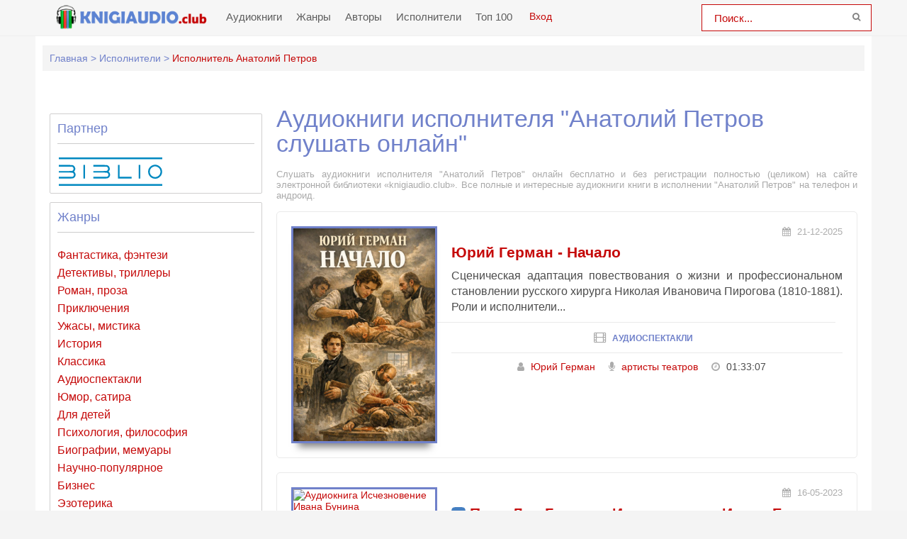

--- FILE ---
content_type: text/html; charset=UTF-8
request_url: https://knigiaudio.club/ispolnitel-682-petrov-anatolijj
body_size: 10280
content:
<!DOCTYPE html>
<html lang="ru_RU">
    <head>
        <meta charset="UTF-8">
        <meta http-equiv="X-UA-Compatible" content="IE=edge">
        <meta name="language" content="ru" />      
        <meta name="viewport" content="width=device-width, initial-scale=1, maximum-scale=1.0, user-scalable=no" />
        <script async src="/js/jquery.js"></script>
        <meta name="csrf-param" content="_csrf-frontend">
    <meta name="csrf-token" content="4_76OYjCPftz926n3zF5bv_dv8G_nBjkEQ4kbiAJMw84znsEDpDtpZ2xiWdO_poZ5IsksPdocgkBdlatQQP5bQ==">
 
                <title>Аудиокниги исполнителя - Анатолий Петров слушать онлайн knigiaudio.club</title>
        <link rel="apple-touch-icon" sizes="57x57" href="/imgs/apple-icon-57x57-ka-org.png">
        <link rel="apple-touch-icon" sizes="60x60" href="/imgs/apple-icon-60x60-ka-org.png">
        <link rel="apple-touch-icon" sizes="72x72" href="/imgs/apple-icon-72x72-ka-org.png">
        <link rel="apple-touch-icon" sizes="76x76" href="/imgs/apple-icon-76x76-ka-org.png">
        <link rel="apple-touch-icon" sizes="114x114" href="/imgs/apple-icon-114x114-ka-org.png">
        <link rel="apple-touch-icon" sizes="120x120" href="/imgs/apple-icon-120x120-ka-org.png">
        <link rel="apple-touch-icon" sizes="144x144" href="/imgs/apple-icon-144x144-ka-org.png">
        <link rel="apple-touch-icon" sizes="152x152" href="/imgs/apple-icon-152x152-ka-org.png">
        <link rel="apple-touch-icon" sizes="180x180" href="/imgs/apple-icon-180x180-ka-org.png">
        <link rel="icon" type="image/png" sizes="192x192"  href="/imgs/android-icon-192x192-ka-org.png">
        <link rel="icon" type="image/png" sizes="32x32" href="/imgs/favicon-32x32-ka-org.png">
        <link rel="icon" type="image/png" sizes="96x96" href="/imgs/favicon-96x96-ka-org.png">
        <link rel="icon" type="image/png" sizes="16x16" href="/imgs/favicon-16x16-ka-org.png">
        <link rel="manifest" href="/imgs/manifest-ka-org.json">
        <meta name="msapplication-TileColor" content="#7081ca">
        <meta name="msapplication-TileImage" content="/imgs/ms-icon-144x144-ka-org.png">
        <meta name="theme-color" content="#7081ca">
        <link rel="alternate" type="application/rss+xml" title="RSS" href="https://knigiaudio.club/rss" />
        <link rel="search" type="application/opensearchdescription+xml" href="https://knigiaudio.club/search/opensearch/" title="KnigiAudio.club - Слушаем Книги Онлайн!" />
        <meta name="yandex-verification" content="71fd99689e601ef9" />
        <meta name="google-site-verification" content="2ypx5xB_vZBWBwN86DsgdEJb1Q40j721PE3LPjO5468" />
        <script async src="https://pagead2.googlesyndication.com/pagead/js/adsbygoogle.js?client=ca-pub-5698857091572923" crossorigin="anonymous"></script>        <script async src="https://pagead2.googlesyndication.com/pagead/js/adsbygoogle.js?client=ca-pub-2775839262905556" crossorigin="anonymous"></script>
        <meta name="description" content="Послушать онлайн аудиокниги исполнителя произведений - Анатолий Петров. Более 20000 аудиокниг бесплатно для прослушивания!">
<meta name="keywords" content="Анатолий Петров, аудиокниги слушать">
<meta name="robots" content="index,follow">
<meta property="og:title" content="Аудиокниги исполнителя - Анатолий Петров слушать онлайн knigiaudio.club">
<meta property="og:site_name" content="Аудиокниги слушать онлайн бесплатно без регистрации полностью">
<meta property="og:url" content="https://knigiaudio.club/ispolnitel-682-petrov-anatolijj">
<meta property="og:type" content="article">
<meta property="og:locale" content="ru_RU">
<meta property="og:description" content="Послушать онлайн аудиокниги исполнителя произведений - Анатолий Петров. Более 20000 аудиокниг бесплатно для прослушивания!">
<meta property="og:image" content="https://knigiaudio.club/frontend/web/images/logo.png">
<link href="https://knigiaudio.club/ispolnitel-682-petrov-anatolijj" rel="canonical">
<link href="/css/style.css?v=1754552064" rel="stylesheet">
<link href="/css/font-awesome.min.css?v=1754552064" rel="stylesheet">
<link href="/css/biblio.css?v=1754552064" rel="stylesheet">        
        <script src="https://cdn.adfinity.pro/code/knigiaudio.club/adfinity.js" charset="utf-8" async></script>
<!--        <script src="https://yandex.ru/ads/system/header-bidding.js"></script>
        <script>window.yaContextCb = window.yaContextCb || []</script>
        <script src="https://yandex.ru/ads/system/context.js" async></script>
        <link rel="preconnect" href="https://ads.betweendigital.com" crossorigin>-->
        <script src='https://source.tds.bid/knigiaudio.club/fullscreen.js'></script>
        <script>
            var PATH_ROOT = '/',
                    LIVESTREET_SECURITY_KEY = 'd9bd1a8df3337495484890a11adac729';
            var aRouter = [];

        </script>
        <script type="text/javascript">
            var REALTIME_OPTIONS = {
                server_address: '',
                client_timeout: 120
            };</script>
        <script type="text/javascript">
            var TALK_OPTIONS = {
                current_user_realtime_channel: '',
                comment_live_block_realtime_channel: 'comment_live_block'
            };
        </script>
        <script>(function (window, document, undefined) {
                var DOMReady = function (onInteractive, onComplete) {
                    document.onreadystatechange = function () {
                        var state = document.readyState;
                        if (state === 'interactive' && onInteractive !== undefined) {
                            onInteractive();
                        }
                        if (state === 'complete' && onComplete !== undefined) {
                            onComplete();
                        }
                    };
                };
                var loadSymbols = function (callback) {
                    var req = new XMLHttpRequest();
                    req.onload = function (e) {
                        document.querySelector('#symbols_place').innerHTML = e.target.response;
                        if (callback !== undefined)
                            callback();
                    };
                    req.open('GET', '/css/symbols_v2.svg', true);
                    req.responseType = 'text';
                    req.send();
                };
                DOMReady(function () {
                    loadSymbols();
                });
            })(window, document);
        </script>
    </head>
    <body class="">
                <div id="symbols_place" style="display:none;"></div>
                
        <header id="header" role="banner" data-shop="1">
            <nav class="navbar">
                <div class="navbar-logo">
                    <a href="/" title="Аудиокниги слушать онлайн бесплатно">
                        <img class="navbar-brand-logo" src="/imgs/logo-ka-club.png" alt="Аудиокниги слушать онлайн бесплатно knigiaudio.club" />
                    </a>
                </div> 
                <a href="#" id="pull"> 
                    <div class="menu_m">Меню</div>
                    <div class="pol">
                        <span class="icon-bar"></span>
                        <span class="icon-bar"></span>
                        <span class="icon-bar"></span>
                    </div>
                </a>
                <ul class="navbar-nav" data="menu"><li><a href="/">Аудиокниги</a></li>
<li><a href="/genres">Жанры</a></li>
<li><a href="/authors">Авторы</a></li>
<li><a href="/performers">Исполнители</a></li>
<li><a href="/top">Топ 100</a></li></ul>  
                <div class="login" style="display: inline-block;">
                <a id="loginajax" href="/user/login"><span>Вход</span></a>                </div>
                <form id="header-search-form" class="b-header__search" method="get" name="searchform" action="/search">
                    <input minlength="2" class="b-header__search_field" id="story" name="text" value="Поиск..." onblur="if (this.value == '')
                                                this.value = 'Поиск...';" onfocus="if (this.value == 'Поиск...')
                                                            this.value = '';" type="text" autocomplete="off">
                    <button class="b-header__search_submit" type="submit"><i class="fa fa-search icon-search"></i></button>
                </form>
            </nav>  
        </header>
        <div id="wrapper">
            <div class="container">
                <div class="row">
                                        <div class="b-header__sort">
                        <ul class="breadcrumb" itemscope itemtype="http://schema.org/BreadcrumbList">
        <li itemprop="itemListElement" itemscope itemtype="http://schema.org/ListItem">
            <a href="/" itemprop="item"><span itemprop="name">Главная</span></a><meta itemprop="position" content="1" />
        </li>
    
        <li itemprop="itemListElement" itemscope itemtype="http://schema.org/ListItem">
            <a href="/performers" itemprop="item"><span itemprop="name">Исполнители</span></a><meta itemprop="position" content="2" />
        </li>
    
        <li class="active">
            <span>Исполнитель Анатолий Петров</span>
        </li>
    </ul>                    </div>
                                        <div class="adv"><!--Тип баннера: knigiaudio.club Desktop Top Сквозной Без гугла-->
                            <div id="adfox_16309255383662489"></div>
                            <script>
                                window.yaContextCb.push(()=>{
                                    Ya.adfoxCode.createAdaptive({
                                        ownerId: 264109,
                                    containerId: 'adfox_16309255383662489',
                                        params: {
                                            p1: 'cqfrd',
                                        p2: 'hhnz'
                                        }
                                    }, ['desktop', 'tablet'], {
                                        tabletWidth: 830,
                                        phoneWidth: 480,
                                        isAutoReloads: false
                                    })
                                })
                            </script>
                            <!--Тип баннера: knigiaudio.club Mobile Top Сквозной Без гугла-->
                            <div id="adfox_163092573498093811"></div>
                            <script>
                                window.yaContextCb.push(()=>{
                                    Ya.adfoxCode.createAdaptive({
                                        ownerId: 264109,
                                    containerId: 'adfox_163092573498093811',
                                        params: {
                                            p1: 'cqfri',
                                        p2: 'hhof'
                                        }
                                    }, ['phone'], {
                                        tabletWidth: 830,
                                        phoneWidth: 480,
                                        isAutoReloads: false
                                    })
                                })
                            </script></div>
                    <section id="content" role="main">  
                        <h1 class="b-maintitle ml">Аудиокниги исполнителя "Анатолий Петров слушать онлайн"</h1>
<div class="fullentry_info">Слушать аудиокниги исполнителя "Анатолий Петров" онлайн бесплатно и без регистрации полностью (целиком) на сайте электронной библиотеки «knigiaudio.club». Все полные и интересные аудиокниги книги в исполнении "Анатолий Петров" на телефон и андроид.</div>
<div class="b-posts clearfix">
            <article class="abook-item">
            <a class="image-abook" href="/audio-78726-nachalo-2" title="Слушать аудиокнигу Начало онлайн">
                <img class="b-showshort__cover_image" title="слушать аудиокнигу Начало" src="https://vvoqhuz9dcid9zx9.redirectto.cc/s02/images/audiobooks/7/8/7/2/6/audiobook-nachalo-2.jpg" alt="Аудиокнига Начало">
            </a>
            <header class="abook-item-header">
                <div class="abook-time">
                    <i class="fa fa-calendar"></i> 21-12-2025                       
                </div>
                <h2 class="abook-title">
                                                                                                                        <a href="/audio-78726-nachalo-2" title="Слушать аудиокнигу Начало онлайн">Юрий Герман - Начало</a>
                </h2>
            </header>
            <div class="abook-content">
                    Сценическая адаптация повествования о жизни и профессиональном становлении русского хирурга Николая Ивановича Пирогова (1810-1881). Роли и исполнители...                <div class="abook-genre">
                <i class="fa fa-film"></i> <a href="/genre-21-audiospektakli">Аудиоспектакли</a>                </div>
                <div class="content-abook-info">
                                            <div class="a-info-item">
                            <i class="fa fa-user"></i>
                            <a href="/avtor-1210-jurijj-german">Юрий Герман</a>
                        </div> 
                                                <div class="a-info-item">
                            <i class="fa fa-microphone"></i>
                            <a rel="performer" href="/ispolnitel-276-artisty-teatrov">артисты театров</a>                                
                        </div>
                                            <div class="a-info-item"><i class="fa fa-clock-o"></i> 01:33:07</div>
                </div>
            </div>
        </article>           
                <article class="abook-item">
            <a class="image-abook" href="/audio-63467-ischeznovenie-ivana-bunina" title="Слушать аудиокнигу Исчезновение Ивана Бунина онлайн">
                <img class="b-showshort__cover_image" title="слушать аудиокнигу Исчезновение Ивана Бунина" src="https://pub-cdn.bibliovk.ru/images/books/53677/cover.jpg" alt="Аудиокнига Исчезновение Ивана Бунина">
            </a>
            <header class="abook-item-header">
                <div class="abook-time">
                    <i class="fa fa-calendar"></i> 16-05-2023                       
                </div>
                <h2 class="abook-title">
                                                                                <svg class="biblio-icon-small" xmlns="http://www.w3.org/2000/svg"><use xlink:href="#biblio-icon-small"></use></svg>                                        <a href="/audio-63467-ischeznovenie-ivana-bunina" title="Слушать аудиокнигу Исчезновение Ивана Бунина онлайн">Пиер-Луи Ганьон - Исчезновение Ивана Бунина</a>
                </h2>
            </header>
            <div class="abook-content">
                    В этой книге канадский писатель, специалист по русской литературе Пьер-Луи Ганьон приоткрывает завесу над некоторыми тайнами, связанными с присуждением Нобелевской премии Ивану Бунину, ставшему первым лауреатом из русских писателей...Реальных претендентов было два &mdash; поддерж...                <div class="abook-genre">
                <i class="fa fa-film"></i> <a href="/genre-4-biografii-memuary">Биографии, мемуары</a>                </div>
                <div class="content-abook-info">
                                            <div class="a-info-item">
                            <i class="fa fa-user"></i>
                            <a href="/avtor-19213-pier-lui-ganon">Пиер-Луи Ганьон</a>
                        </div> 
                                                <div class="a-info-item">
                            <i class="fa fa-microphone"></i>
                            <a rel="performer" href="/ispolnitel-682-petrov-anatolijj">Анатолий Петров</a>                                
                        </div>
                                            <div class="a-info-item"><i class="fa fa-clock-o"></i> </div>
                </div>
            </div>
        </article>           
                <article class="abook-item">
            <a class="image-abook" href="/audio-6462-dich-stalker" title="Слушать аудиокнигу S.T.A.L.K.E.R. Дичь онлайн">
                <img class="b-showshort__cover_image" title="слушать аудиокнигу S.T.A.L.K.E.R. Дичь" src="https://vvoqhuz9dcid9zx9.redirectto.cc/s02/images/audiobooks/6/4/6/2/audiobook-dich-stalker.jpg" alt="Аудиокнига S.T.A.L.K.E.R. Дичь">
            </a>
            <header class="abook-item-header">
                <div class="abook-time">
                    <i class="fa fa-calendar"></i> 27-10-2018                       
                </div>
                <h2 class="abook-title">
                                                                                                                        <a href="/audio-6462-dich-stalker" title="Слушать аудиокнигу S.T.A.L.K.E.R. Дичь онлайн">Сурен Цормудян - S.T.A.L.K.E.R. Дичь</a>
                </h2>
            </header>
            <div class="abook-content">
                    Ему не давали упасть со стула руки, связанные за спинкой. Сильно болела голова. Тошнило. Что произошло? Последнее, что он помнил, это пикник на берегу реки. Вдали от цивилизации. Только он и его любимая…...                <div class="abook-genre">
                <i class="fa fa-film"></i> <a href="/genre-1-fantastika">Фантастика, фэнтези</a>                </div>
                <div class="content-abook-info">
                                            <div class="a-info-item">
                            <i class="fa fa-user"></i>
                            <a href="/avtor-296-suren-cormudjan">Сурен Цормудян</a>
                        </div> 
                                                <div class="a-info-item">
                            <i class="fa fa-microphone"></i>
                            <a rel="performer" href="/ispolnitel-682-petrov-anatolijj">Анатолий Петров</a>                                
                        </div>
                                            <div class="a-info-item"><i class="fa fa-clock-o"></i> 01:09:43</div>
                </div>
            </div>
        </article>           
                <article class="abook-item">
            <a class="image-abook" href="/audio-2436-padenie-giperiona" title="Слушать аудиокнигу Падение Гипериона онлайн">
                <img class="b-showshort__cover_image" title="слушать аудиокнигу Падение Гипериона" src="https://vvoqhuz9dcid9zx9.redirectto.cc/s02/images/audiobooks/2/4/3/6/audiobook-padenie-giperiona.jpg" alt="Аудиокнига Падение Гипериона">
            </a>
            <header class="abook-item-header">
                <div class="abook-time">
                    <i class="fa fa-calendar"></i> 07-11-2019                       
                </div>
                <h2 class="abook-title">
                    <span style="color:red;font-size:12px;display:block;margin-bottom:6px;">Книга заблокирована</span>                                                                                                    <a href="/audio-2436-padenie-giperiona" title="Слушать аудиокнигу Падение Гипериона онлайн">Дэн Симмонс - Падение Гипериона</a>
                </h2>
            </header>
            <div class="abook-content">
                    Священник Ленар Хойт, полковник Федман Кассад, поэт Мартин Силен, ученый Сол Вайнтрауб, детектив Ламия Брон, тамплиер Хет Мастин и консул Гегемонии — семеро отправившихся в последнее паломничество к Гробницам Времени, к повелителю боли — загадочному и мифическому Шрайку. Каждый и...                <div class="abook-genre">
                <i class="fa fa-film"></i> <a href="/genre-1-fantastika">Фантастика, фэнтези</a>                </div>
                <div class="content-abook-info">
                                            <div class="a-info-item">
                            <i class="fa fa-user"></i>
                            <a href="/avtor-162-dehn-simmons">Дэн Симмонс</a>
                        </div> 
                                                <div class="a-info-item">
                            <i class="fa fa-microphone"></i>
                            <a rel="performer" href="/ispolnitel-682-petrov-anatolijj">Анатолий Петров</a>                                
                        </div>
                                            <div class="a-info-item"><i class="fa fa-clock-o"></i> 23:52:05</div>
                </div>
            </div>
        </article>           
        </div>
<div class="b-paginator">
       
</div>
<div class="adv"><!--Тип баннера: knigiaudio.club Desktop Footer Сквозной Без гугла-->
                            <div id="adfox_162747027857673443"></div>
                            <script>
                                window.yaContextCb.push(()=>{
                                    Ya.adfoxCode.create({
                                    containerId: 'adfox_162747027857673443',
                                    ownerId: 264109,
                                        params: {
                                            p1: 'cqfrf',
                                        p2: 'hhoc'
                                        }
                                    })
                                })
                            </script>
                            <!--Тип баннера: knigiaudio.club Mobile Footer Сквозной Без гугла-->
                            <div id="adfox_162747028192833462"></div>
                            <script>
                                window.yaContextCb.push(()=>{
                                    Ya.adfoxCode.create({
                                        containerId: 'adfox_162747028192833462',
                                        ownerId: 264109,
                                        params: {
                                            p1: 'cqfrk',
                                        p2: 'hhoh'
                                        }
                                    })
                                })
                            </script></div>
<div class="descriptiontext descriptiontextadvance">С каждым днем все большей популярностью начинают пользоваться аудиокниги. Это неудивительно, ведь благодаря им можно совместить приятное с полезным, например, прогуливаясь по парку или за рулем автомобиля, занимаясь спортом или делая домашнюю уборку, можно слушать любимые произведения. Но многие любители аудиокниг отдают предпочтение не только автору книги, но и исполнителю аудио варианта. 
            <p>Удобный фильтр книг позволяет решить и эту проблему. Вы без проблем можете найти любого исполнителя и выбрать книгу, которая Вас интересует.</p>
            <p>Любителям аудиокниг в исполнении Анатолий Петров мы предлагаем прослушать такие произведения как:</p>
            <ul><li><a target="_blank" href="/audio-78726-nachalo-2">Начало</a></li><li><a target="_blank" href="/audio-63467-ischeznovenie-ivana-bunina">Исчезновение Ивана Бунина</a></li><li><a target="_blank" href="/audio-6462-dich-stalker">S.T.A.L.K.E.R. Дичь</a></li></ul>    
            <p>У нас собрано большое количество интереснейших аудиокниг различных авторов и исполнителей.</p><p>На knigiaudio.club Вы всегда найдете то, что Вам нужно. Слушайте с удовольствием!</p>
            </div>                        
                    </section>
                    <aside class="sidebar">
                        <div class="adv-top-sidebar">
                        <!--noindex-->
                                                <!--/noindex-->
                        </div>
                        <div class="genres-sidebar">
                            <header><h2>Партнер</h2></header>
                            <hr>
                            <a href="https://vk.com/bibliovk" rel="nofollow noreferrer noopener" target="_blank">
                                <svg style="width: 150px;height: 40px;vertical-align: middle;margin-right: 10px;fill: #0088c0;" xmlns="http://www.w3.org/2000/svg"><use xlink:href="#biblio-icon"></use></svg>
                            </a>
                        </div>
<!--                        <div class="rand-book">
                            <a style="display: block;text-align: center;padding: 16px 0;background: #4e9062;color: #fff;font-size: 16px;" target="_blank" href="/site/gotovpn" title="Установить VPN">Установить VPN и слушать бесплатно</a>
                        </div>-->
                        <div class="genres-sidebar">
                            <header><h2>Жанры</h2></header>
                            <hr>
                            <ul class="item-list"><li><a href="/genre-1-fantastika">Фантастика, фэнтези</a></li><li><a href="/genre-12-detektivy-trillery">Детективы, триллеры</a></li><li><a href="/genre-5-roman-proza">Роман, проза</a></li><li><a href="/genre-6-prikljuchenija">Приключения</a></li><li><a href="/genre-20-uzhasy-mistika">Ужасы, мистика</a></li><li><a href="/genre-16-istorija">История</a></li><li><a href="/genre-3-klassika">Классика</a></li><li><a href="/genre-21-audiospektakli">Аудиоспектакли</a></li><li><a href="/genre-19-jumor-satira">Юмор, сатира</a></li><li><a href="/genre-7-dlja-detejj">Для детей</a></li><li><a href="/genre-9-psikhologija-filosofija">Психология, философия</a></li><li><a href="/genre-4-biografii-memuary">Биографии, мемуары</a></li><li><a href="/genre-14-nauchno-populjarnoe">Научно-популярное</a></li><li><a href="/genre-18-biznes">Бизнес</a></li><li><a href="/genre-10-ehzoterika">Эзотерика</a></li><li><a href="/genre-11-obuchenie">Обучение</a></li><li><a href="/genre-22-raznoe">Разное</a></li><li><a href="/genre-2-ranobeh">Ранобэ</a></li><li><a href="/genre-15-religija">Религия</a></li><li><a href="/genre-13-medicina-zdorove">Медицина, здоровье</a></li></ul>                        </div>
                        <div id="last_comment">    
                            <header><h2>Комментарии</h2></header>
                            <hr>
                            <div class="block-content">
                                <ul><li class="lcomment"><div class="head-lcomments"><span class="name-lcomm">анатолий</span><span class="date-lcoom">08-10-2025</span></div><div class="text-lcomm">отлИЧНАЯ КНИГА.</div><div style="color:#777;font-size:13px;margin-top:7px;"><span>- к книге</span> <a style="font-weight:600;" href="/audio-77430-po-kom-zvuchit-ehkho-1">"По ком звучит эхо?"</a></div></li><li class="lcomment"><div class="head-lcomments"><span class="name-lcomm">Анжелика </span><span class="date-lcoom">13-04-2025</span></div><div class="text-lcomm">Княжну прям прибить хочется. И барина. Нормальная только Лидия ну и капитан хороший</div><div style="color:#777;font-size:13px;margin-top:7px;"><span>- к книге</span> <a style="font-weight:600;" href="/audio-73978-kupec-prishjol">"Купец пришёл"</a></div></li><li class="lcomment"><div class="head-lcomments"><span class="name-lcomm">Виктор</span><span class="date-lcoom">22-07-2024</span></div><div class="text-lcomm">дальше продолжить</div><div style="color:#777;font-size:13px;margin-top:7px;"><span>- к книге</span> <a style="font-weight:600;" href="/audio-69145-jarost-7">"Ярость"</a></div></li><li class="lcomment"><div class="head-lcomments"><span class="name-lcomm">владимир</span><span class="date-lcoom">18-06-2024</span></div><div class="text-lcomm">хорошая серия читаю с удовольствием</div><div style="color:#777;font-size:13px;margin-top:7px;"><span>- к книге</span> <a style="font-weight:600;" href="/audio-1186-velikijj-pokhod-tom-2">"Великий Поход. Том 2"</a></div></li><li class="lcomment"><div class="head-lcomments"><span class="name-lcomm">Ulug‘bek</span><span class="date-lcoom">04-01-2024</span></div><div class="text-lcomm">Я люблю читать 
</div><div style="color:#777;font-size:13px;margin-top:7px;"><span>- к книге</span> <a style="font-weight:600;" href="/audio-1561-otcy-i-deti">"Отцы и дети"</a></div></li><li class="lcomment"><div class="head-lcomments"><span class="name-lcomm">Сережа</span><span class="date-lcoom">08-12-2023</span></div><div class="text-lcomm">Книга Бермудский капкан классная! Писатель известный!! Читаю только его!!</div><div style="color:#777;font-size:13px;margin-top:7px;"><span>- к книге</span> <a style="font-weight:600;" href="/audio-66709-bermudskijj-kapkan">"Бермудский капкан"</a></div></li><li class="lcomment"><div class="head-lcomments"><span class="name-lcomm">Иоанн</span><span class="date-lcoom">17-11-2023</span></div><div class="text-lcomm">Мне очень нравится ✔✔</div><div style="color:#777;font-size:13px;margin-top:7px;"><span>- к книге</span> <a style="font-weight:600;" href="/audio-47804-ehkzamen-na-vyzhivanie">"Экзамен на выживание"</a></div></li></ul>                            </div>
                        </div>
                        <div class="adv">
                        <!--noindex-->                        
                        <!--Тип баннера: knigiaudio.club Desktop LSB Сквозной Без гугла-->
                            <div id="adfox_162747011279185245"></div>
                            <script>
                                window.yaContextCb.push(()=>{
                                    Ya.adfoxCode.create({
                                    containerId: 'adfox_162747011279185245',
                                    ownerId: 264109,
                                        params: {
                                            p1: 'cqfre',
                                        p2: 'hhob'
                                        }
                                    })
                                })
                            </script>                        <!--/noindex-->
                        </div>
                    </aside>
                </div>                    
            </div>
        </div>        
        <footer id="footer">
            <div class="container"> 
                        <div class="list-block">  
                            <h3>KnigiAudio.org</h3>
                                <ul>
                                    <li><a href="/">Главная</a></li>
                                    <li><a href="/copyright">Правообладателям</a></li>
                                    <li><a href="/genres">Жанры</a></li>
                                    <li><a href="/top">Топ-100</a></li>
                                    <li><a href="/authors">Авторы</a></li>
                                    <li><a href="/performers">Исполнители</a></li>
                                    <li><a href="/contacts">Обратная связь</a></li>                                    
                                </ul>                            
                        </div>
                        <div class="list-block">
                            <h3>Популярное</h3>
                            <ul>
                                <li><a href="/genre-1-fantastika">Фантастика и фэнтези</a></li>
                                <li><a href="/genre-12-detektivy-trillery">Детективы, триллеры</a></li> 
                                <li><a href="/genre-7-dlja-detejj">Для детей</a></li>                            
                                <li><a href="/genre-5-roman-proza">Роман, проза</a></li>                            
                                <li><a href="/genre-6-prikljuchenija">Приключения</a></li>                            
                                <li><a href="/genre-19-jumor-satira">Юмор, сатира</a></li>                            
                            </ul>                            
                        </div>   
                        <div class="copyright">                            
                        <div class="inner">
                            &copy; 2018-2026 <a href="https://knigiaudio.club">KnigiAudio.club</a>
                        </div>
                    </div>                
            </div>
        </footer>
        

<script src="/js/webfont.js?v=1754552064"></script>
<script src="//code.jquery.com/ui/1.11.4/jquery-ui.js"></script>
<script src="/js/jquery.cookie.js?v=1754552064"></script>
<script src="/js/main.js?v=1754552064"></script>                <script type="application/ld+json">
        {
          "@context" : "http://schema.org",
          "@type" : "Organization",
          "name" : "Аудиокниги слушать онлайн бесплатно knigiaudio.club",
          "url" : "https://knigiaudio.club/"          
        } 
    </script>
    <div id="tdsAdContainer" data-visibility="hidden">
                            <div>
                                 <!--Тип баннера: knigiaudio.club Mobile Прилипашка-->
                                 <div id="adfox_168144244609293339"></div>
                                 <script>
                                     window.yaContextCb.push(()=>{
                                         Ya.adfoxCode.createAdaptive({
                                             ownerId: 264109,
                                             containerId: 'adfox_168144244609293339',
                                             params: {
                                                 p1: 'cqfrl',
                                                 p2: 'hhox'
                                             }
                                         }, ['phone'], {
                                             tabletWidth: 830,
                                             phoneWidth: 480,
                                             isAutoReloads: false
                                         })
                                     })
                                 </script>
                                 <!--Тип баннера: knigiaudio.club Desktop Прилипашка-->
                                 <div id="adfox_16814424765435641"></div>
                                 <script>
                                     window.yaContextCb.push(()=>{
                                         Ya.adfoxCode.createAdaptive({
                                             ownerId: 264109,
                                             containerId: 'adfox_16814424765435641',
                                             params: {
                                                 p1: 'cqfrh',
                                                 p2: 'hhoe'
                                             }
                                         }, ['desktop', 'tablet'], {
                                             tabletWidth: 830,
                                             phoneWidth: 480,
                                             isAutoReloads: false
                                         })
                                     })
                                 </script>
                                                 </div>
                                               <button id="tdsAdCloseBtn" data-position="closed" data-closed="false">
                                                   <i class="tdsAdCloseArrow"></i>
                                               </button>
                                           </div>

                                           <style>
                                               div#tdsAdContainer {
                                                   background: #fff;
                                                   padding-top: 10px;
                                                   padding-bottom: 10px;
                                                   position: fixed;
                                                   z-index: 998;
                                                   transition: all 0.3s linear 0s;
                                                   width:100%;
                                                   display: flex;
                                                   justify-content: center;
                                                   bottom:0;
                                                   box-shadow: 0 -2px 4px #ddd;
                                                   border-bottom: 1px solid #ddd;
                                                   border-top: 5px solid #fff;
                                                   transform: translateY(100%);
                                               }
                                               button#tdsAdCloseBtn {
                                                   height: 30px;
                                                   display: flex;
                                                   align-items: center;
                                                   justify-content: center;
                                                   width: 50px;
                                                   border: none;
                                                   position: absolute;
                                                   top: -32px;
                                                   left: 0;
                                                   background-color: #fff;
                                                   border-right: 2px solid #fff;
                                                   border-top: 2px solid #fff;
                                                   border-top-right-radius: 5px;
                                                   border-top-left-radius: 5px;
                                                   box-shadow: 2px -2px 2px #DDD;
                                               }
                                               i.tdsAdCloseArrow {
                                                   border: solid #818080;
                                                   border-width: 0 3px 3px 0;
                                                   display: inline-block;
                                                   padding: 6px;
                                                   pointer-events: none;
                                               }
                                               button#tdsAdCloseBtn[data-position="opened"] .tdsAdCloseArrow{
                                                   transform: translateY(-5px) rotate(45deg);
                                                   -webkit-transform: translateY(-5px) rotate(45deg);
                                               }
                                               button#tdsAdCloseBtn[data-position="closed"] .tdsAdCloseArrow{
                                                   transform: translateY(3px)  rotate(-135deg);
                                                   -webkit-transform: translateY(3px)  rotate(-135deg);
                                               }
                                               #tdsAdContainer[data-visibility="hidden"]{
                                                   opacity: 0;
                                               }
                                               #tdsAdContainer[data-visibility="visible"]{
                                                   opacity: 1;
                                               }
                                               @media only screen and (max-width: 600px) {
                                                   div#tdsAdContainer {
                                                     top:inherit;
                                                     bottom:0;
                                                     box-shadow: 0 -2px 4px #ddd;
                                                     border-bottom: 1px solid #ddd;

                                                     border-top: 5px solid #fff;
                                                     transform: translateY(100%);
                                                   }
                                                   button#tdsAdCloseBtn {
                                                       top: -32px;
                                                       left: 0;
                                                       background-color: #fff;
                                                       border-right: 2px solid #fff;
                                                       border-top: 2px solid #fff;
                                                       border-top-right-radius: 5px;
                                                       border-top-left-radius: 5px;
                                                       box-shadow: 2px -2px 2px #DDD;

                                                   }
                                           </style>
                                           <script>
                                               let open_Position;
                                               const tdsAdContainer = document.getElementById("tdsAdContainer");
                                               const tdsAdCloseBtn = document.getElementById("tdsAdCloseBtn");

                                               function hideAdUnit() {
                                                   tdsAdContainer.style.transform = "translateY(100%)";
                                                   tdsAdCloseBtn.dataset.position = "closed";
                                               }

                                               function showAdUnit() {
                                                   tdsAdContainer.style.transform = "translateY(0%)";
                                                   tdsAdCloseBtn.dataset.position = "opened";
                                               }

                                               function toggleAdUnit() {
                                                   if (tdsAdCloseBtn.dataset.position === "opened") {
                                                       tdsAdCloseBtn.dataset.closed = 'true'
                                                       hideAdUnit()
                                                   } else if(tdsAdCloseBtn.dataset.position === "closed"){
                                                       tdsAdCloseBtn.dataset.closed = 'false'
                                                       showAdUnit()
                                                   }
                                               }
                                               function advController() {
                                                     setTimeout(()=>{
                                                           tdsAdContainer.dataset.visibility = "visible"
                                                           showAdUnit();
                                                           window.addEventListener("scroll", scrollAdvController)
                                                       }, 15000)


                                               }
                                               function scrollAdvController() {
                                                   let body = document.body,
                                                       html = document.documentElement;
                                                       let height = Math.max( body.scrollHeight, body.offsetHeight,
                                                                              html.clientHeight, html.scrollHeight, html.offsetHeight );
                                                             let open_Position = height - window.innerHeight - 100;
                                                             let currentScrollTop = window.scrollY || window.pageYOffset;
                                                             if (currentScrollTop < open_Position && tdsAdContainer.dataset.visibility === 'hidden') {
                                                                 tdsAdContainer.dataset.visibility = "visible"
                                                                 console.log(typeof tdsAdCloseBtn.dataset.closed)
                                                                 if(tdsAdCloseBtn.dataset.closed === 'false'){showAdUnit();}
                                                             }else if(currentScrollTop > open_Position && tdsAdContainer.dataset.visibility === 'visible'){
                                                                 hideAdUnit();
                                                                 tdsAdContainer.dataset.visibility = "hidden"
                                                             }
                                                         }

                                               tdsAdCloseBtn.addEventListener("click", (event) => {
                                                   if (event.target.id === "tdsAdCloseBtn")
                                                       toggleAdUnit();
                                               });

                                               window.addEventListener("load", advController)
                                           </script>  
    
    <script src='/js/3683fbb9c39e0dc1e1d5fa3fb8248ff9.js?v=1.141'></script>
        <script src='/js/wgt.js?v=1.54'></script>
        <!-- Yandex.Metrika counter --> <script type="text/javascript" > (function(m,e,t,r,i,k,a){m[i]=m[i]||function(){(m[i].a=m[i].a||[]).push(arguments)}; m[i].l=1*new Date();k=e.createElement(t),a=e.getElementsByTagName(t)[0],k.async=1,k.src=r,a.parentNode.insertBefore(k,a)}) (window, document, "script", "https://cdn.jsdelivr.net/npm/yandex-metrica-watch/tag.js", "ym"); ym(71729155, "init", { clickmap:true, trackLinks:true, accurateTrackBounce:true }); </script> <noscript><div><img src="https://mc.yandex.ru/watch/71729155" style="position:absolute; left:-9999px;" alt="" /></div></noscript> <!-- /Yandex.Metrika counter -->
        <div style="display:none">
        <!-- hit.ua -->
        <a href='https://hit.ua/?x=34802' target='_blank'>
        <script language="javascript" type="text/javascript"><!--
        Cd=document;Cr="&"+Math.random();Cp="&s=1";
        Cd.cookie="b=b";if(Cd.cookie)Cp+="&c=1";
        Cp+="&t="+(new Date()).getTimezoneOffset();
        if(self!=top)Cp+="&f=1";
        //--></script>
        <script language="javascript1.1" type="text/javascript"><!--
        if(navigator.javaEnabled())Cp+="&j=1";
        //--></script>
        <script language="javascript1.2" type="text/javascript"><!--
        if(typeof(screen)!='undefined')Cp+="&w="+screen.width+"&h="+
        screen.height+"&d="+(screen.colorDepth?screen.colorDepth:screen.pixelDepth);
        //--></script>
        <script language="javascript" type="text/javascript"><!--
        Cd.write("<img src='//c.hit.ua/hit?i=34802&g=0&x=2"+Cp+Cr+
        "&r="+escape(Cd.referrer)+"&u="+escape(window.location.href)+
        "' border='0' wi"+"dth='1' he"+"ight='1'/>");
        //--></script>
        <noscript>
        <img src='//c.hit.ua/hit?i=34802&amp;g=0&amp;x=2' border='0'/>
        </noscript></a>
        <!-- / hit.ua -->
        </div>
    </body>
</html>


--- FILE ---
content_type: text/html; charset=utf-8
request_url: https://www.google.com/recaptcha/api2/aframe
body_size: 267
content:
<!DOCTYPE HTML><html><head><meta http-equiv="content-type" content="text/html; charset=UTF-8"></head><body><script nonce="XW08g6piT4Fc0P87g5vY6Q">/** Anti-fraud and anti-abuse applications only. See google.com/recaptcha */ try{var clients={'sodar':'https://pagead2.googlesyndication.com/pagead/sodar?'};window.addEventListener("message",function(a){try{if(a.source===window.parent){var b=JSON.parse(a.data);var c=clients[b['id']];if(c){var d=document.createElement('img');d.src=c+b['params']+'&rc='+(localStorage.getItem("rc::a")?sessionStorage.getItem("rc::b"):"");window.document.body.appendChild(d);sessionStorage.setItem("rc::e",parseInt(sessionStorage.getItem("rc::e")||0)+1);localStorage.setItem("rc::h",'1769890314508');}}}catch(b){}});window.parent.postMessage("_grecaptcha_ready", "*");}catch(b){}</script></body></html>

--- FILE ---
content_type: text/javascript
request_url: https://knigiaudio.club/js/jquery.js
body_size: 97831
content:
/*! jQuery v1.10.2 | (c) 2005, 2013 jQuery Foundation, Inc. | jquery.org/license */
(function(e,t){var n,r,i=typeof t,o=e.location,a=e.document,s=a.documentElement,l=e.jQuery,u=e.$,c={},p=[],f="1.10.2",d=p.concat,h=p.push,g=p.slice,m=p.indexOf,y=c.toString,v=c.hasOwnProperty,b=f.trim,x=function(e,t){return new x.fn.init(e,t,r)},w=/[+-]?(?:\d*\.|)\d+(?:[eE][+-]?\d+|)/.source,T=/\S+/g,C=/^[\s\uFEFF\xA0]+|[\s\uFEFF\xA0]+$/g,N=/^(?:\s*(<[\w\W]+>)[^>]*|#([\w-]*))$/,k=/^<(\w+)\s*\/?>(?:<\/\1>|)$/,E=/^[\],:{}\s]*$/,S=/(?:^|:|,)(?:\s*\[)+/g,A=/\\(?:["\\\/bfnrt]|u[\da-fA-F]{4})/g,j=/"[^"\\\r\n]*"|true|false|null|-?(?:\d+\.|)\d+(?:[eE][+-]?\d+|)/g,D=/^-ms-/,L=/-([\da-z])/gi,H=function(e,t){return t.toUpperCase()},q=function(e){(a.addEventListener||"load"===e.type||"complete"===a.readyState)&&(_(),x.ready())},_=function(){a.addEventListener?(a.removeEventListener("DOMContentLoaded",q,!1),e.removeEventListener("load",q,!1)):(a.detachEvent("onreadystatechange",q),e.detachEvent("onload",q))};x.fn=x.prototype={jquery:f,constructor:x,init:function(e,n,r){var i,o;if(!e)return this;if("string"==typeof e){if(i="<"===e.charAt(0)&&">"===e.charAt(e.length-1)&&e.length>=3?[null,e,null]:N.exec(e),!i||!i[1]&&n)return!n||n.jquery?(n||r).find(e):this.constructor(n).find(e);if(i[1]){if(n=n instanceof x?n[0]:n,x.merge(this,x.parseHTML(i[1],n&&n.nodeType?n.ownerDocument||n:a,!0)),k.test(i[1])&&x.isPlainObject(n))for(i in n)x.isFunction(this[i])?this[i](n[i]):this.attr(i,n[i]);return this}if(o=a.getElementById(i[2]),o&&o.parentNode){if(o.id!==i[2])return r.find(e);this.length=1,this[0]=o}return this.context=a,this.selector=e,this}return e.nodeType?(this.context=this[0]=e,this.length=1,this):x.isFunction(e)?r.ready(e):(e.selector!==t&&(this.selector=e.selector,this.context=e.context),x.makeArray(e,this))},selector:"",length:0,toArray:function(){return g.call(this)},get:function(e){return null==e?this.toArray():0>e?this[this.length+e]:this[e]},pushStack:function(e){var t=x.merge(this.constructor(),e);return t.prevObject=this,t.context=this.context,t},each:function(e,t){return x.each(this,e,t)},ready:function(e){return x.ready.promise().done(e),this},slice:function(){return this.pushStack(g.apply(this,arguments))},first:function(){return this.eq(0)},last:function(){return this.eq(-1)},eq:function(e){var t=this.length,n=+e+(0>e?t:0);return this.pushStack(n>=0&&t>n?[this[n]]:[])},map:function(e){return this.pushStack(x.map(this,function(t,n){return e.call(t,n,t)}))},end:function(){return this.prevObject||this.constructor(null)},push:h,sort:[].sort,splice:[].splice},x.fn.init.prototype=x.fn,x.extend=x.fn.extend=function(){var e,n,r,i,o,a,s=arguments[0]||{},l=1,u=arguments.length,c=!1;for("boolean"==typeof s&&(c=s,s=arguments[1]||{},l=2),"object"==typeof s||x.isFunction(s)||(s={}),u===l&&(s=this,--l);u>l;l++)if(null!=(o=arguments[l]))for(i in o)e=s[i],r=o[i],s!==r&&(c&&r&&(x.isPlainObject(r)||(n=x.isArray(r)))?(n?(n=!1,a=e&&x.isArray(e)?e:[]):a=e&&x.isPlainObject(e)?e:{},s[i]=x.extend(c,a,r)):r!==t&&(s[i]=r));return s},x.extend({expando:"jQuery"+(f+Math.random()).replace(/\D/g,""),noConflict:function(t){return e.$===x&&(e.$=u),t&&e.jQuery===x&&(e.jQuery=l),x},isReady:!1,readyWait:1,holdReady:function(e){e?x.readyWait++:x.ready(!0)},ready:function(e){if(e===!0?!--x.readyWait:!x.isReady){if(!a.body)return setTimeout(x.ready);x.isReady=!0,e!==!0&&--x.readyWait>0||(n.resolveWith(a,[x]),x.fn.trigger&&x(a).trigger("ready").off("ready"))}},isFunction:function(e){return"function"===x.type(e)},isArray:Array.isArray||function(e){return"array"===x.type(e)},isWindow:function(e){return null!=e&&e==e.window},isNumeric:function(e){return!isNaN(parseFloat(e))&&isFinite(e)},type:function(e){return null==e?e+"":"object"==typeof e||"function"==typeof e?c[y.call(e)]||"object":typeof e},isPlainObject:function(e){var n;if(!e||"object"!==x.type(e)||e.nodeType||x.isWindow(e))return!1;try{if(e.constructor&&!v.call(e,"constructor")&&!v.call(e.constructor.prototype,"isPrototypeOf"))return!1}catch(r){return!1}if(x.support.ownLast)for(n in e)return v.call(e,n);for(n in e);return n===t||v.call(e,n)},isEmptyObject:function(e){var t;for(t in e)return!1;return!0},error:function(e){throw Error(e)},parseHTML:function(e,t,n){if(!e||"string"!=typeof e)return null;"boolean"==typeof t&&(n=t,t=!1),t=t||a;var r=k.exec(e),i=!n&&[];return r?[t.createElement(r[1])]:(r=x.buildFragment([e],t,i),i&&x(i).remove(),x.merge([],r.childNodes))},parseJSON:function(n){return e.JSON&&e.JSON.parse?e.JSON.parse(n):null===n?n:"string"==typeof n&&(n=x.trim(n),n&&E.test(n.replace(A,"@").replace(j,"]").replace(S,"")))?Function("return "+n)():(x.error("Invalid JSON: "+n),t)},parseXML:function(n){var r,i;if(!n||"string"!=typeof n)return null;try{e.DOMParser?(i=new DOMParser,r=i.parseFromString(n,"text/xml")):(r=new ActiveXObject("Microsoft.XMLDOM"),r.async="false",r.loadXML(n))}catch(o){r=t}return r&&r.documentElement&&!r.getElementsByTagName("parsererror").length||x.error("Invalid XML: "+n),r},noop:function(){},globalEval:function(t){t&&x.trim(t)&&(e.execScript||function(t){e.eval.call(e,t)})(t)},camelCase:function(e){return e.replace(D,"ms-").replace(L,H)},nodeName:function(e,t){return e.nodeName&&e.nodeName.toLowerCase()===t.toLowerCase()},each:function(e,t,n){var r,i=0,o=e.length,a=M(e);if(n){if(a){for(;o>i;i++)if(r=t.apply(e[i],n),r===!1)break}else for(i in e)if(r=t.apply(e[i],n),r===!1)break}else if(a){for(;o>i;i++)if(r=t.call(e[i],i,e[i]),r===!1)break}else for(i in e)if(r=t.call(e[i],i,e[i]),r===!1)break;return e},trim:b&&!b.call("\ufeff\u00a0")?function(e){return null==e?"":b.call(e)}:function(e){return null==e?"":(e+"").replace(C,"")},makeArray:function(e,t){var n=t||[];return null!=e&&(M(Object(e))?x.merge(n,"string"==typeof e?[e]:e):h.call(n,e)),n},inArray:function(e,t,n){var r;if(t){if(m)return m.call(t,e,n);for(r=t.length,n=n?0>n?Math.max(0,r+n):n:0;r>n;n++)if(n in t&&t[n]===e)return n}return-1},merge:function(e,n){var r=n.length,i=e.length,o=0;if("number"==typeof r)for(;r>o;o++)e[i++]=n[o];else while(n[o]!==t)e[i++]=n[o++];return e.length=i,e},grep:function(e,t,n){var r,i=[],o=0,a=e.length;for(n=!!n;a>o;o++)r=!!t(e[o],o),n!==r&&i.push(e[o]);return i},map:function(e,t,n){var r,i=0,o=e.length,a=M(e),s=[];if(a)for(;o>i;i++)r=t(e[i],i,n),null!=r&&(s[s.length]=r);else for(i in e)r=t(e[i],i,n),null!=r&&(s[s.length]=r);return d.apply([],s)},guid:1,proxy:function(e,n){var r,i,o;return"string"==typeof n&&(o=e[n],n=e,e=o),x.isFunction(e)?(r=g.call(arguments,2),i=function(){return e.apply(n||this,r.concat(g.call(arguments)))},i.guid=e.guid=e.guid||x.guid++,i):t},access:function(e,n,r,i,o,a,s){var l=0,u=e.length,c=null==r;if("object"===x.type(r)){o=!0;for(l in r)x.access(e,n,l,r[l],!0,a,s)}else if(i!==t&&(o=!0,x.isFunction(i)||(s=!0),c&&(s?(n.call(e,i),n=null):(c=n,n=function(e,t,n){return c.call(x(e),n)})),n))for(;u>l;l++)n(e[l],r,s?i:i.call(e[l],l,n(e[l],r)));return o?e:c?n.call(e):u?n(e[0],r):a},now:function(){return(new Date).getTime()},swap:function(e,t,n,r){var i,o,a={};for(o in t)a[o]=e.style[o],e.style[o]=t[o];i=n.apply(e,r||[]);for(o in t)e.style[o]=a[o];return i}}),x.ready.promise=function(t){if(!n)if(n=x.Deferred(),"complete"===a.readyState)setTimeout(x.ready);else if(a.addEventListener)a.addEventListener("DOMContentLoaded",q,!1),e.addEventListener("load",q,!1);else{a.attachEvent("onreadystatechange",q),e.attachEvent("onload",q);var r=!1;try{r=null==e.frameElement&&a.documentElement}catch(i){}r&&r.doScroll&&function o(){if(!x.isReady){try{r.doScroll("left")}catch(e){return setTimeout(o,50)}_(),x.ready()}}()}return n.promise(t)},x.each("Boolean Number String Function Array Date RegExp Object Error".split(" "),function(e,t){c["[object "+t+"]"]=t.toLowerCase()});function M(e){var t=e.length,n=x.type(e);return x.isWindow(e)?!1:1===e.nodeType&&t?!0:"array"===n||"function"!==n&&(0===t||"number"==typeof t&&t>0&&t-1 in e)}r=x(a),function(e,t){var n,r,i,o,a,s,l,u,c,p,f,d,h,g,m,y,v,b="sizzle"+-new Date,w=e.document,T=0,C=0,N=st(),k=st(),E=st(),S=!1,A=function(e,t){return e===t?(S=!0,0):0},j=typeof t,D=1<<31,L={}.hasOwnProperty,H=[],q=H.pop,_=H.push,M=H.push,O=H.slice,F=H.indexOf||function(e){var t=0,n=this.length;for(;n>t;t++)if(this[t]===e)return t;return-1},B="checked|selected|async|autofocus|autoplay|controls|defer|disabled|hidden|ismap|loop|multiple|open|readonly|required|scoped",P="[\\x20\\t\\r\\n\\f]",R="(?:\\\\.|[\\w-]|[^\\x00-\\xa0])+",W=R.replace("w","w#"),$="\\["+P+"*("+R+")"+P+"*(?:([*^$|!~]?=)"+P+"*(?:(['\"])((?:\\\\.|[^\\\\])*?)\\3|("+W+")|)|)"+P+"*\\]",I=":("+R+")(?:\\(((['\"])((?:\\\\.|[^\\\\])*?)\\3|((?:\\\\.|[^\\\\()[\\]]|"+$.replace(3,8)+")*)|.*)\\)|)",z=RegExp("^"+P+"+|((?:^|[^\\\\])(?:\\\\.)*)"+P+"+$","g"),X=RegExp("^"+P+"*,"+P+"*"),U=RegExp("^"+P+"*([>+~]|"+P+")"+P+"*"),V=RegExp(P+"*[+~]"),Y=RegExp("="+P+"*([^\\]'\"]*)"+P+"*\\]","g"),J=RegExp(I),G=RegExp("^"+W+"$"),Q={ID:RegExp("^#("+R+")"),CLASS:RegExp("^\\.("+R+")"),TAG:RegExp("^("+R.replace("w","w*")+")"),ATTR:RegExp("^"+$),PSEUDO:RegExp("^"+I),CHILD:RegExp("^:(only|first|last|nth|nth-last)-(child|of-type)(?:\\("+P+"*(even|odd|(([+-]|)(\\d*)n|)"+P+"*(?:([+-]|)"+P+"*(\\d+)|))"+P+"*\\)|)","i"),bool:RegExp("^(?:"+B+")$","i"),needsContext:RegExp("^"+P+"*[>+~]|:(even|odd|eq|gt|lt|nth|first|last)(?:\\("+P+"*((?:-\\d)?\\d*)"+P+"*\\)|)(?=[^-]|$)","i")},K=/^[^{]+\{\s*\[native \w/,Z=/^(?:#([\w-]+)|(\w+)|\.([\w-]+))$/,et=/^(?:input|select|textarea|button)$/i,tt=/^h\d$/i,nt=/'|\\/g,rt=RegExp("\\\\([\\da-f]{1,6}"+P+"?|("+P+")|.)","ig"),it=function(e,t,n){var r="0x"+t-65536;return r!==r||n?t:0>r?String.fromCharCode(r+65536):String.fromCharCode(55296|r>>10,56320|1023&r)};try{M.apply(H=O.call(w.childNodes),w.childNodes),H[w.childNodes.length].nodeType}catch(ot){M={apply:H.length?function(e,t){_.apply(e,O.call(t))}:function(e,t){var n=e.length,r=0;while(e[n++]=t[r++]);e.length=n-1}}}function at(e,t,n,i){var o,a,s,l,u,c,d,m,y,x;if((t?t.ownerDocument||t:w)!==f&&p(t),t=t||f,n=n||[],!e||"string"!=typeof e)return n;if(1!==(l=t.nodeType)&&9!==l)return[];if(h&&!i){if(o=Z.exec(e))if(s=o[1]){if(9===l){if(a=t.getElementById(s),!a||!a.parentNode)return n;if(a.id===s)return n.push(a),n}else if(t.ownerDocument&&(a=t.ownerDocument.getElementById(s))&&v(t,a)&&a.id===s)return n.push(a),n}else{if(o[2])return M.apply(n,t.getElementsByTagName(e)),n;if((s=o[3])&&r.getElementsByClassName&&t.getElementsByClassName)return M.apply(n,t.getElementsByClassName(s)),n}if(r.qsa&&(!g||!g.test(e))){if(m=d=b,y=t,x=9===l&&e,1===l&&"object"!==t.nodeName.toLowerCase()){c=mt(e),(d=t.getAttribute("id"))?m=d.replace(nt,"\\$&"):t.setAttribute("id",m),m="[id='"+m+"'] ",u=c.length;while(u--)c[u]=m+yt(c[u]);y=V.test(e)&&t.parentNode||t,x=c.join(",")}if(x)try{return M.apply(n,y.querySelectorAll(x)),n}catch(T){}finally{d||t.removeAttribute("id")}}}return kt(e.replace(z,"$1"),t,n,i)}function st(){var e=[];function t(n,r){return e.push(n+=" ")>o.cacheLength&&delete t[e.shift()],t[n]=r}return t}function lt(e){return e[b]=!0,e}function ut(e){var t=f.createElement("div");try{return!!e(t)}catch(n){return!1}finally{t.parentNode&&t.parentNode.removeChild(t),t=null}}function ct(e,t){var n=e.split("|"),r=e.length;while(r--)o.attrHandle[n[r]]=t}function pt(e,t){var n=t&&e,r=n&&1===e.nodeType&&1===t.nodeType&&(~t.sourceIndex||D)-(~e.sourceIndex||D);if(r)return r;if(n)while(n=n.nextSibling)if(n===t)return-1;return e?1:-1}function ft(e){return function(t){var n=t.nodeName.toLowerCase();return"input"===n&&t.type===e}}function dt(e){return function(t){var n=t.nodeName.toLowerCase();return("input"===n||"button"===n)&&t.type===e}}function ht(e){return lt(function(t){return t=+t,lt(function(n,r){var i,o=e([],n.length,t),a=o.length;while(a--)n[i=o[a]]&&(n[i]=!(r[i]=n[i]))})})}s=at.isXML=function(e){var t=e&&(e.ownerDocument||e).documentElement;return t?"HTML"!==t.nodeName:!1},r=at.support={},p=at.setDocument=function(e){var n=e?e.ownerDocument||e:w,i=n.defaultView;return n!==f&&9===n.nodeType&&n.documentElement?(f=n,d=n.documentElement,h=!s(n),i&&i.attachEvent&&i!==i.top&&i.attachEvent("onbeforeunload",function(){p()}),r.attributes=ut(function(e){return e.className="i",!e.getAttribute("className")}),r.getElementsByTagName=ut(function(e){return e.appendChild(n.createComment("")),!e.getElementsByTagName("*").length}),r.getElementsByClassName=ut(function(e){return e.innerHTML="<div class='a'></div><div class='a i'></div>",e.firstChild.className="i",2===e.getElementsByClassName("i").length}),r.getById=ut(function(e){return d.appendChild(e).id=b,!n.getElementsByName||!n.getElementsByName(b).length}),r.getById?(o.find.ID=function(e,t){if(typeof t.getElementById!==j&&h){var n=t.getElementById(e);return n&&n.parentNode?[n]:[]}},o.filter.ID=function(e){var t=e.replace(rt,it);return function(e){return e.getAttribute("id")===t}}):(delete o.find.ID,o.filter.ID=function(e){var t=e.replace(rt,it);return function(e){var n=typeof e.getAttributeNode!==j&&e.getAttributeNode("id");return n&&n.value===t}}),o.find.TAG=r.getElementsByTagName?function(e,n){return typeof n.getElementsByTagName!==j?n.getElementsByTagName(e):t}:function(e,t){var n,r=[],i=0,o=t.getElementsByTagName(e);if("*"===e){while(n=o[i++])1===n.nodeType&&r.push(n);return r}return o},o.find.CLASS=r.getElementsByClassName&&function(e,n){return typeof n.getElementsByClassName!==j&&h?n.getElementsByClassName(e):t},m=[],g=[],(r.qsa=K.test(n.querySelectorAll))&&(ut(function(e){e.innerHTML="<select><option selected=''></option></select>",e.querySelectorAll("[selected]").length||g.push("\\["+P+"*(?:value|"+B+")"),e.querySelectorAll(":checked").length||g.push(":checked")}),ut(function(e){var t=n.createElement("input");t.setAttribute("type","hidden"),e.appendChild(t).setAttribute("t",""),e.querySelectorAll("[t^='']").length&&g.push("[*^$]="+P+"*(?:''|\"\")"),e.querySelectorAll(":enabled").length||g.push(":enabled",":disabled"),e.querySelectorAll("*,:x"),g.push(",.*:")})),(r.matchesSelector=K.test(y=d.webkitMatchesSelector||d.mozMatchesSelector||d.oMatchesSelector||d.msMatchesSelector))&&ut(function(e){r.disconnectedMatch=y.call(e,"div"),y.call(e,"[s!='']:x"),m.push("!=",I)}),g=g.length&&RegExp(g.join("|")),m=m.length&&RegExp(m.join("|")),v=K.test(d.contains)||d.compareDocumentPosition?function(e,t){var n=9===e.nodeType?e.documentElement:e,r=t&&t.parentNode;return e===r||!(!r||1!==r.nodeType||!(n.contains?n.contains(r):e.compareDocumentPosition&&16&e.compareDocumentPosition(r)))}:function(e,t){if(t)while(t=t.parentNode)if(t===e)return!0;return!1},A=d.compareDocumentPosition?function(e,t){if(e===t)return S=!0,0;var i=t.compareDocumentPosition&&e.compareDocumentPosition&&e.compareDocumentPosition(t);return i?1&i||!r.sortDetached&&t.compareDocumentPosition(e)===i?e===n||v(w,e)?-1:t===n||v(w,t)?1:c?F.call(c,e)-F.call(c,t):0:4&i?-1:1:e.compareDocumentPosition?-1:1}:function(e,t){var r,i=0,o=e.parentNode,a=t.parentNode,s=[e],l=[t];if(e===t)return S=!0,0;if(!o||!a)return e===n?-1:t===n?1:o?-1:a?1:c?F.call(c,e)-F.call(c,t):0;if(o===a)return pt(e,t);r=e;while(r=r.parentNode)s.unshift(r);r=t;while(r=r.parentNode)l.unshift(r);while(s[i]===l[i])i++;return i?pt(s[i],l[i]):s[i]===w?-1:l[i]===w?1:0},n):f},at.matches=function(e,t){return at(e,null,null,t)},at.matchesSelector=function(e,t){if((e.ownerDocument||e)!==f&&p(e),t=t.replace(Y,"='$1']"),!(!r.matchesSelector||!h||m&&m.test(t)||g&&g.test(t)))try{var n=y.call(e,t);if(n||r.disconnectedMatch||e.document&&11!==e.document.nodeType)return n}catch(i){}return at(t,f,null,[e]).length>0},at.contains=function(e,t){return(e.ownerDocument||e)!==f&&p(e),v(e,t)},at.attr=function(e,n){(e.ownerDocument||e)!==f&&p(e);var i=o.attrHandle[n.toLowerCase()],a=i&&L.call(o.attrHandle,n.toLowerCase())?i(e,n,!h):t;return a===t?r.attributes||!h?e.getAttribute(n):(a=e.getAttributeNode(n))&&a.specified?a.value:null:a},at.error=function(e){throw Error("Syntax error, unrecognized expression: "+e)},at.uniqueSort=function(e){var t,n=[],i=0,o=0;if(S=!r.detectDuplicates,c=!r.sortStable&&e.slice(0),e.sort(A),S){while(t=e[o++])t===e[o]&&(i=n.push(o));while(i--)e.splice(n[i],1)}return e},a=at.getText=function(e){var t,n="",r=0,i=e.nodeType;if(i){if(1===i||9===i||11===i){if("string"==typeof e.textContent)return e.textContent;for(e=e.firstChild;e;e=e.nextSibling)n+=a(e)}else if(3===i||4===i)return e.nodeValue}else for(;t=e[r];r++)n+=a(t);return n},o=at.selectors={cacheLength:50,createPseudo:lt,match:Q,attrHandle:{},find:{},relative:{">":{dir:"parentNode",first:!0}," ":{dir:"parentNode"},"+":{dir:"previousSibling",first:!0},"~":{dir:"previousSibling"}},preFilter:{ATTR:function(e){return e[1]=e[1].replace(rt,it),e[3]=(e[4]||e[5]||"").replace(rt,it),"~="===e[2]&&(e[3]=" "+e[3]+" "),e.slice(0,4)},CHILD:function(e){return e[1]=e[1].toLowerCase(),"nth"===e[1].slice(0,3)?(e[3]||at.error(e[0]),e[4]=+(e[4]?e[5]+(e[6]||1):2*("even"===e[3]||"odd"===e[3])),e[5]=+(e[7]+e[8]||"odd"===e[3])):e[3]&&at.error(e[0]),e},PSEUDO:function(e){var n,r=!e[5]&&e[2];return Q.CHILD.test(e[0])?null:(e[3]&&e[4]!==t?e[2]=e[4]:r&&J.test(r)&&(n=mt(r,!0))&&(n=r.indexOf(")",r.length-n)-r.length)&&(e[0]=e[0].slice(0,n),e[2]=r.slice(0,n)),e.slice(0,3))}},filter:{TAG:function(e){var t=e.replace(rt,it).toLowerCase();return"*"===e?function(){return!0}:function(e){return e.nodeName&&e.nodeName.toLowerCase()===t}},CLASS:function(e){var t=N[e+" "];return t||(t=RegExp("(^|"+P+")"+e+"("+P+"|$)"))&&N(e,function(e){return t.test("string"==typeof e.className&&e.className||typeof e.getAttribute!==j&&e.getAttribute("class")||"")})},ATTR:function(e,t,n){return function(r){var i=at.attr(r,e);return null==i?"!="===t:t?(i+="","="===t?i===n:"!="===t?i!==n:"^="===t?n&&0===i.indexOf(n):"*="===t?n&&i.indexOf(n)>-1:"$="===t?n&&i.slice(-n.length)===n:"~="===t?(" "+i+" ").indexOf(n)>-1:"|="===t?i===n||i.slice(0,n.length+1)===n+"-":!1):!0}},CHILD:function(e,t,n,r,i){var o="nth"!==e.slice(0,3),a="last"!==e.slice(-4),s="of-type"===t;return 1===r&&0===i?function(e){return!!e.parentNode}:function(t,n,l){var u,c,p,f,d,h,g=o!==a?"nextSibling":"previousSibling",m=t.parentNode,y=s&&t.nodeName.toLowerCase(),v=!l&&!s;if(m){if(o){while(g){p=t;while(p=p[g])if(s?p.nodeName.toLowerCase()===y:1===p.nodeType)return!1;h=g="only"===e&&!h&&"nextSibling"}return!0}if(h=[a?m.firstChild:m.lastChild],a&&v){c=m[b]||(m[b]={}),u=c[e]||[],d=u[0]===T&&u[1],f=u[0]===T&&u[2],p=d&&m.childNodes[d];while(p=++d&&p&&p[g]||(f=d=0)||h.pop())if(1===p.nodeType&&++f&&p===t){c[e]=[T,d,f];break}}else if(v&&(u=(t[b]||(t[b]={}))[e])&&u[0]===T)f=u[1];else while(p=++d&&p&&p[g]||(f=d=0)||h.pop())if((s?p.nodeName.toLowerCase()===y:1===p.nodeType)&&++f&&(v&&((p[b]||(p[b]={}))[e]=[T,f]),p===t))break;return f-=i,f===r||0===f%r&&f/r>=0}}},PSEUDO:function(e,t){var n,r=o.pseudos[e]||o.setFilters[e.toLowerCase()]||at.error("unsupported pseudo: "+e);return r[b]?r(t):r.length>1?(n=[e,e,"",t],o.setFilters.hasOwnProperty(e.toLowerCase())?lt(function(e,n){var i,o=r(e,t),a=o.length;while(a--)i=F.call(e,o[a]),e[i]=!(n[i]=o[a])}):function(e){return r(e,0,n)}):r}},pseudos:{not:lt(function(e){var t=[],n=[],r=l(e.replace(z,"$1"));return r[b]?lt(function(e,t,n,i){var o,a=r(e,null,i,[]),s=e.length;while(s--)(o=a[s])&&(e[s]=!(t[s]=o))}):function(e,i,o){return t[0]=e,r(t,null,o,n),!n.pop()}}),has:lt(function(e){return function(t){return at(e,t).length>0}}),contains:lt(function(e){return function(t){return(t.textContent||t.innerText||a(t)).indexOf(e)>-1}}),lang:lt(function(e){return G.test(e||"")||at.error("unsupported lang: "+e),e=e.replace(rt,it).toLowerCase(),function(t){var n;do if(n=h?t.lang:t.getAttribute("xml:lang")||t.getAttribute("lang"))return n=n.toLowerCase(),n===e||0===n.indexOf(e+"-");while((t=t.parentNode)&&1===t.nodeType);return!1}}),target:function(t){var n=e.location&&e.location.hash;return n&&n.slice(1)===t.id},root:function(e){return e===d},focus:function(e){return e===f.activeElement&&(!f.hasFocus||f.hasFocus())&&!!(e.type||e.href||~e.tabIndex)},enabled:function(e){return e.disabled===!1},disabled:function(e){return e.disabled===!0},checked:function(e){var t=e.nodeName.toLowerCase();return"input"===t&&!!e.checked||"option"===t&&!!e.selected},selected:function(e){return e.parentNode&&e.parentNode.selectedIndex,e.selected===!0},empty:function(e){for(e=e.firstChild;e;e=e.nextSibling)if(e.nodeName>"@"||3===e.nodeType||4===e.nodeType)return!1;return!0},parent:function(e){return!o.pseudos.empty(e)},header:function(e){return tt.test(e.nodeName)},input:function(e){return et.test(e.nodeName)},button:function(e){var t=e.nodeName.toLowerCase();return"input"===t&&"button"===e.type||"button"===t},text:function(e){var t;return"input"===e.nodeName.toLowerCase()&&"text"===e.type&&(null==(t=e.getAttribute("type"))||t.toLowerCase()===e.type)},first:ht(function(){return[0]}),last:ht(function(e,t){return[t-1]}),eq:ht(function(e,t,n){return[0>n?n+t:n]}),even:ht(function(e,t){var n=0;for(;t>n;n+=2)e.push(n);return e}),odd:ht(function(e,t){var n=1;for(;t>n;n+=2)e.push(n);return e}),lt:ht(function(e,t,n){var r=0>n?n+t:n;for(;--r>=0;)e.push(r);return e}),gt:ht(function(e,t,n){var r=0>n?n+t:n;for(;t>++r;)e.push(r);return e})}},o.pseudos.nth=o.pseudos.eq;for(n in{radio:!0,checkbox:!0,file:!0,password:!0,image:!0})o.pseudos[n]=ft(n);for(n in{submit:!0,reset:!0})o.pseudos[n]=dt(n);function gt(){}gt.prototype=o.filters=o.pseudos,o.setFilters=new gt;function mt(e,t){var n,r,i,a,s,l,u,c=k[e+" "];if(c)return t?0:c.slice(0);s=e,l=[],u=o.preFilter;while(s){(!n||(r=X.exec(s)))&&(r&&(s=s.slice(r[0].length)||s),l.push(i=[])),n=!1,(r=U.exec(s))&&(n=r.shift(),i.push({value:n,type:r[0].replace(z," ")}),s=s.slice(n.length));for(a in o.filter)!(r=Q[a].exec(s))||u[a]&&!(r=u[a](r))||(n=r.shift(),i.push({value:n,type:a,matches:r}),s=s.slice(n.length));if(!n)break}return t?s.length:s?at.error(e):k(e,l).slice(0)}function yt(e){var t=0,n=e.length,r="";for(;n>t;t++)r+=e[t].value;return r}function vt(e,t,n){var r=t.dir,o=n&&"parentNode"===r,a=C++;return t.first?function(t,n,i){while(t=t[r])if(1===t.nodeType||o)return e(t,n,i)}:function(t,n,s){var l,u,c,p=T+" "+a;if(s){while(t=t[r])if((1===t.nodeType||o)&&e(t,n,s))return!0}else while(t=t[r])if(1===t.nodeType||o)if(c=t[b]||(t[b]={}),(u=c[r])&&u[0]===p){if((l=u[1])===!0||l===i)return l===!0}else if(u=c[r]=[p],u[1]=e(t,n,s)||i,u[1]===!0)return!0}}function bt(e){return e.length>1?function(t,n,r){var i=e.length;while(i--)if(!e[i](t,n,r))return!1;return!0}:e[0]}function xt(e,t,n,r,i){var o,a=[],s=0,l=e.length,u=null!=t;for(;l>s;s++)(o=e[s])&&(!n||n(o,r,i))&&(a.push(o),u&&t.push(s));return a}function wt(e,t,n,r,i,o){return r&&!r[b]&&(r=wt(r)),i&&!i[b]&&(i=wt(i,o)),lt(function(o,a,s,l){var u,c,p,f=[],d=[],h=a.length,g=o||Nt(t||"*",s.nodeType?[s]:s,[]),m=!e||!o&&t?g:xt(g,f,e,s,l),y=n?i||(o?e:h||r)?[]:a:m;if(n&&n(m,y,s,l),r){u=xt(y,d),r(u,[],s,l),c=u.length;while(c--)(p=u[c])&&(y[d[c]]=!(m[d[c]]=p))}if(o){if(i||e){if(i){u=[],c=y.length;while(c--)(p=y[c])&&u.push(m[c]=p);i(null,y=[],u,l)}c=y.length;while(c--)(p=y[c])&&(u=i?F.call(o,p):f[c])>-1&&(o[u]=!(a[u]=p))}}else y=xt(y===a?y.splice(h,y.length):y),i?i(null,a,y,l):M.apply(a,y)})}function Tt(e){var t,n,r,i=e.length,a=o.relative[e[0].type],s=a||o.relative[" "],l=a?1:0,c=vt(function(e){return e===t},s,!0),p=vt(function(e){return F.call(t,e)>-1},s,!0),f=[function(e,n,r){return!a&&(r||n!==u)||((t=n).nodeType?c(e,n,r):p(e,n,r))}];for(;i>l;l++)if(n=o.relative[e[l].type])f=[vt(bt(f),n)];else{if(n=o.filter[e[l].type].apply(null,e[l].matches),n[b]){for(r=++l;i>r;r++)if(o.relative[e[r].type])break;return wt(l>1&&bt(f),l>1&&yt(e.slice(0,l-1).concat({value:" "===e[l-2].type?"*":""})).replace(z,"$1"),n,r>l&&Tt(e.slice(l,r)),i>r&&Tt(e=e.slice(r)),i>r&&yt(e))}f.push(n)}return bt(f)}function Ct(e,t){var n=0,r=t.length>0,a=e.length>0,s=function(s,l,c,p,d){var h,g,m,y=[],v=0,b="0",x=s&&[],w=null!=d,C=u,N=s||a&&o.find.TAG("*",d&&l.parentNode||l),k=T+=null==C?1:Math.random()||.1;for(w&&(u=l!==f&&l,i=n);null!=(h=N[b]);b++){if(a&&h){g=0;while(m=e[g++])if(m(h,l,c)){p.push(h);break}w&&(T=k,i=++n)}r&&((h=!m&&h)&&v--,s&&x.push(h))}if(v+=b,r&&b!==v){g=0;while(m=t[g++])m(x,y,l,c);if(s){if(v>0)while(b--)x[b]||y[b]||(y[b]=q.call(p));y=xt(y)}M.apply(p,y),w&&!s&&y.length>0&&v+t.length>1&&at.uniqueSort(p)}return w&&(T=k,u=C),x};return r?lt(s):s}l=at.compile=function(e,t){var n,r=[],i=[],o=E[e+" "];if(!o){t||(t=mt(e)),n=t.length;while(n--)o=Tt(t[n]),o[b]?r.push(o):i.push(o);o=E(e,Ct(i,r))}return o};function Nt(e,t,n){var r=0,i=t.length;for(;i>r;r++)at(e,t[r],n);return n}function kt(e,t,n,i){var a,s,u,c,p,f=mt(e);if(!i&&1===f.length){if(s=f[0]=f[0].slice(0),s.length>2&&"ID"===(u=s[0]).type&&r.getById&&9===t.nodeType&&h&&o.relative[s[1].type]){if(t=(o.find.ID(u.matches[0].replace(rt,it),t)||[])[0],!t)return n;e=e.slice(s.shift().value.length)}a=Q.needsContext.test(e)?0:s.length;while(a--){if(u=s[a],o.relative[c=u.type])break;if((p=o.find[c])&&(i=p(u.matches[0].replace(rt,it),V.test(s[0].type)&&t.parentNode||t))){if(s.splice(a,1),e=i.length&&yt(s),!e)return M.apply(n,i),n;break}}}return l(e,f)(i,t,!h,n,V.test(e)),n}r.sortStable=b.split("").sort(A).join("")===b,r.detectDuplicates=S,p(),r.sortDetached=ut(function(e){return 1&e.compareDocumentPosition(f.createElement("div"))}),ut(function(e){return e.innerHTML="<a href='#'></a>","#"===e.firstChild.getAttribute("href")})||ct("type|href|height|width",function(e,n,r){return r?t:e.getAttribute(n,"type"===n.toLowerCase()?1:2)}),r.attributes&&ut(function(e){return e.innerHTML="<input/>",e.firstChild.setAttribute("value",""),""===e.firstChild.getAttribute("value")})||ct("value",function(e,n,r){return r||"input"!==e.nodeName.toLowerCase()?t:e.defaultValue}),ut(function(e){return null==e.getAttribute("disabled")})||ct(B,function(e,n,r){var i;return r?t:(i=e.getAttributeNode(n))&&i.specified?i.value:e[n]===!0?n.toLowerCase():null}),x.find=at,x.expr=at.selectors,x.expr[":"]=x.expr.pseudos,x.unique=at.uniqueSort,x.text=at.getText,x.isXMLDoc=at.isXML,x.contains=at.contains}(e);var O={};function F(e){var t=O[e]={};return x.each(e.match(T)||[],function(e,n){t[n]=!0}),t}x.Callbacks=function(e){e="string"==typeof e?O[e]||F(e):x.extend({},e);var n,r,i,o,a,s,l=[],u=!e.once&&[],c=function(t){for(r=e.memory&&t,i=!0,a=s||0,s=0,o=l.length,n=!0;l&&o>a;a++)if(l[a].apply(t[0],t[1])===!1&&e.stopOnFalse){r=!1;break}n=!1,l&&(u?u.length&&c(u.shift()):r?l=[]:p.disable())},p={add:function(){if(l){var t=l.length;(function i(t){x.each(t,function(t,n){var r=x.type(n);"function"===r?e.unique&&p.has(n)||l.push(n):n&&n.length&&"string"!==r&&i(n)})})(arguments),n?o=l.length:r&&(s=t,c(r))}return this},remove:function(){return l&&x.each(arguments,function(e,t){var r;while((r=x.inArray(t,l,r))>-1)l.splice(r,1),n&&(o>=r&&o--,a>=r&&a--)}),this},has:function(e){return e?x.inArray(e,l)>-1:!(!l||!l.length)},empty:function(){return l=[],o=0,this},disable:function(){return l=u=r=t,this},disabled:function(){return!l},lock:function(){return u=t,r||p.disable(),this},locked:function(){return!u},fireWith:function(e,t){return!l||i&&!u||(t=t||[],t=[e,t.slice?t.slice():t],n?u.push(t):c(t)),this},fire:function(){return p.fireWith(this,arguments),this},fired:function(){return!!i}};return p},x.extend({Deferred:function(e){var t=[["resolve","done",x.Callbacks("once memory"),"resolved"],["reject","fail",x.Callbacks("once memory"),"rejected"],["notify","progress",x.Callbacks("memory")]],n="pending",r={state:function(){return n},always:function(){return i.done(arguments).fail(arguments),this},then:function(){var e=arguments;return x.Deferred(function(n){x.each(t,function(t,o){var a=o[0],s=x.isFunction(e[t])&&e[t];i[o[1]](function(){var e=s&&s.apply(this,arguments);e&&x.isFunction(e.promise)?e.promise().done(n.resolve).fail(n.reject).progress(n.notify):n[a+"With"](this===r?n.promise():this,s?[e]:arguments)})}),e=null}).promise()},promise:function(e){return null!=e?x.extend(e,r):r}},i={};return r.pipe=r.then,x.each(t,function(e,o){var a=o[2],s=o[3];r[o[1]]=a.add,s&&a.add(function(){n=s},t[1^e][2].disable,t[2][2].lock),i[o[0]]=function(){return i[o[0]+"With"](this===i?r:this,arguments),this},i[o[0]+"With"]=a.fireWith}),r.promise(i),e&&e.call(i,i),i},when:function(e){var t=0,n=g.call(arguments),r=n.length,i=1!==r||e&&x.isFunction(e.promise)?r:0,o=1===i?e:x.Deferred(),a=function(e,t,n){return function(r){t[e]=this,n[e]=arguments.length>1?g.call(arguments):r,n===s?o.notifyWith(t,n):--i||o.resolveWith(t,n)}},s,l,u;if(r>1)for(s=Array(r),l=Array(r),u=Array(r);r>t;t++)n[t]&&x.isFunction(n[t].promise)?n[t].promise().done(a(t,u,n)).fail(o.reject).progress(a(t,l,s)):--i;return i||o.resolveWith(u,n),o.promise()}}),x.support=function(t){var n,r,o,s,l,u,c,p,f,d=a.createElement("div");if(d.setAttribute("className","t"),d.innerHTML="  <link/><table></table><a href='/a'>a</a><input type='checkbox'/>",n=d.getElementsByTagName("*")||[],r=d.getElementsByTagName("a")[0],!r||!r.style||!n.length)return t;s=a.createElement("select"),u=s.appendChild(a.createElement("option")),o=d.getElementsByTagName("input")[0],r.style.cssText="top:1px;float:left;opacity:.5",t.getSetAttribute="t"!==d.className,t.leadingWhitespace=3===d.firstChild.nodeType,t.tbody=!d.getElementsByTagName("tbody").length,t.htmlSerialize=!!d.getElementsByTagName("link").length,t.style=/top/.test(r.getAttribute("style")),t.hrefNormalized="/a"===r.getAttribute("href"),t.opacity=/^0.5/.test(r.style.opacity),t.cssFloat=!!r.style.cssFloat,t.checkOn=!!o.value,t.optSelected=u.selected,t.enctype=!!a.createElement("form").enctype,t.html5Clone="<:nav></:nav>"!==a.createElement("nav").cloneNode(!0).outerHTML,t.inlineBlockNeedsLayout=!1,t.shrinkWrapBlocks=!1,t.pixelPosition=!1,t.deleteExpando=!0,t.noCloneEvent=!0,t.reliableMarginRight=!0,t.boxSizingReliable=!0,o.checked=!0,t.noCloneChecked=o.cloneNode(!0).checked,s.disabled=!0,t.optDisabled=!u.disabled;try{delete d.test}catch(h){t.deleteExpando=!1}o=a.createElement("input"),o.setAttribute("value",""),t.input=""===o.getAttribute("value"),o.value="t",o.setAttribute("type","radio"),t.radioValue="t"===o.value,o.setAttribute("checked","t"),o.setAttribute("name","t"),l=a.createDocumentFragment(),l.appendChild(o),t.appendChecked=o.checked,t.checkClone=l.cloneNode(!0).cloneNode(!0).lastChild.checked,d.attachEvent&&(d.attachEvent("onclick",function(){t.noCloneEvent=!1}),d.cloneNode(!0).click());for(f in{submit:!0,change:!0,focusin:!0})d.setAttribute(c="on"+f,"t"),t[f+"Bubbles"]=c in e||d.attributes[c].expando===!1;d.style.backgroundClip="content-box",d.cloneNode(!0).style.backgroundClip="",t.clearCloneStyle="content-box"===d.style.backgroundClip;for(f in x(t))break;return t.ownLast="0"!==f,x(function(){var n,r,o,s="padding:0;margin:0;border:0;display:block;box-sizing:content-box;-moz-box-sizing:content-box;-webkit-box-sizing:content-box;",l=a.getElementsByTagName("body")[0];l&&(n=a.createElement("div"),n.style.cssText="border:0;width:0;height:0;position:absolute;top:0;left:-9999px;margin-top:1px",l.appendChild(n).appendChild(d),d.innerHTML="<table><tr><td></td><td>t</td></tr></table>",o=d.getElementsByTagName("td"),o[0].style.cssText="padding:0;margin:0;border:0;display:none",p=0===o[0].offsetHeight,o[0].style.display="",o[1].style.display="none",t.reliableHiddenOffsets=p&&0===o[0].offsetHeight,d.innerHTML="",d.style.cssText="box-sizing:border-box;-moz-box-sizing:border-box;-webkit-box-sizing:border-box;padding:1px;border:1px;display:block;width:4px;margin-top:1%;position:absolute;top:1%;",x.swap(l,null!=l.style.zoom?{zoom:1}:{},function(){t.boxSizing=4===d.offsetWidth}),e.getComputedStyle&&(t.pixelPosition="1%"!==(e.getComputedStyle(d,null)||{}).top,t.boxSizingReliable="4px"===(e.getComputedStyle(d,null)||{width:"4px"}).width,r=d.appendChild(a.createElement("div")),r.style.cssText=d.style.cssText=s,r.style.marginRight=r.style.width="0",d.style.width="1px",t.reliableMarginRight=!parseFloat((e.getComputedStyle(r,null)||{}).marginRight)),typeof d.style.zoom!==i&&(d.innerHTML="",d.style.cssText=s+"width:1px;padding:1px;display:inline;zoom:1",t.inlineBlockNeedsLayout=3===d.offsetWidth,d.style.display="block",d.innerHTML="<div></div>",d.firstChild.style.width="5px",t.shrinkWrapBlocks=3!==d.offsetWidth,t.inlineBlockNeedsLayout&&(l.style.zoom=1)),l.removeChild(n),n=d=o=r=null)}),n=s=l=u=r=o=null,t}({});var B=/(?:\{[\s\S]*\}|\[[\s\S]*\])$/,P=/([A-Z])/g;function R(e,n,r,i){if(x.acceptData(e)){var o,a,s=x.expando,l=e.nodeType,u=l?x.cache:e,c=l?e[s]:e[s]&&s;if(c&&u[c]&&(i||u[c].data)||r!==t||"string"!=typeof n)return c||(c=l?e[s]=p.pop()||x.guid++:s),u[c]||(u[c]=l?{}:{toJSON:x.noop}),("object"==typeof n||"function"==typeof n)&&(i?u[c]=x.extend(u[c],n):u[c].data=x.extend(u[c].data,n)),a=u[c],i||(a.data||(a.data={}),a=a.data),r!==t&&(a[x.camelCase(n)]=r),"string"==typeof n?(o=a[n],null==o&&(o=a[x.camelCase(n)])):o=a,o}}function W(e,t,n){if(x.acceptData(e)){var r,i,o=e.nodeType,a=o?x.cache:e,s=o?e[x.expando]:x.expando;if(a[s]){if(t&&(r=n?a[s]:a[s].data)){x.isArray(t)?t=t.concat(x.map(t,x.camelCase)):t in r?t=[t]:(t=x.camelCase(t),t=t in r?[t]:t.split(" ")),i=t.length;while(i--)delete r[t[i]];if(n?!I(r):!x.isEmptyObject(r))return}(n||(delete a[s].data,I(a[s])))&&(o?x.cleanData([e],!0):x.support.deleteExpando||a!=a.window?delete a[s]:a[s]=null)}}}x.extend({cache:{},noData:{applet:!0,embed:!0,object:"clsid:D27CDB6E-AE6D-11cf-96B8-444553540000"},hasData:function(e){return e=e.nodeType?x.cache[e[x.expando]]:e[x.expando],!!e&&!I(e)},data:function(e,t,n){return R(e,t,n)},removeData:function(e,t){return W(e,t)},_data:function(e,t,n){return R(e,t,n,!0)},_removeData:function(e,t){return W(e,t,!0)},acceptData:function(e){if(e.nodeType&&1!==e.nodeType&&9!==e.nodeType)return!1;var t=e.nodeName&&x.noData[e.nodeName.toLowerCase()];return!t||t!==!0&&e.getAttribute("classid")===t}}),x.fn.extend({data:function(e,n){var r,i,o=null,a=0,s=this[0];if(e===t){if(this.length&&(o=x.data(s),1===s.nodeType&&!x._data(s,"parsedAttrs"))){for(r=s.attributes;r.length>a;a++)i=r[a].name,0===i.indexOf("data-")&&(i=x.camelCase(i.slice(5)),$(s,i,o[i]));x._data(s,"parsedAttrs",!0)}return o}return"object"==typeof e?this.each(function(){x.data(this,e)}):arguments.length>1?this.each(function(){x.data(this,e,n)}):s?$(s,e,x.data(s,e)):null},removeData:function(e){return this.each(function(){x.removeData(this,e)})}});function $(e,n,r){if(r===t&&1===e.nodeType){var i="data-"+n.replace(P,"-$1").toLowerCase();if(r=e.getAttribute(i),"string"==typeof r){try{r="true"===r?!0:"false"===r?!1:"null"===r?null:+r+""===r?+r:B.test(r)?x.parseJSON(r):r}catch(o){}x.data(e,n,r)}else r=t}return r}function I(e){var t;for(t in e)if(("data"!==t||!x.isEmptyObject(e[t]))&&"toJSON"!==t)return!1;return!0}x.extend({queue:function(e,n,r){var i;return e?(n=(n||"fx")+"queue",i=x._data(e,n),r&&(!i||x.isArray(r)?i=x._data(e,n,x.makeArray(r)):i.push(r)),i||[]):t},dequeue:function(e,t){t=t||"fx";var n=x.queue(e,t),r=n.length,i=n.shift(),o=x._queueHooks(e,t),a=function(){x.dequeue(e,t)};"inprogress"===i&&(i=n.shift(),r--),i&&("fx"===t&&n.unshift("inprogress"),delete o.stop,i.call(e,a,o)),!r&&o&&o.empty.fire()},_queueHooks:function(e,t){var n=t+"queueHooks";return x._data(e,n)||x._data(e,n,{empty:x.Callbacks("once memory").add(function(){x._removeData(e,t+"queue"),x._removeData(e,n)})})}}),x.fn.extend({queue:function(e,n){var r=2;return"string"!=typeof e&&(n=e,e="fx",r--),r>arguments.length?x.queue(this[0],e):n===t?this:this.each(function(){var t=x.queue(this,e,n);x._queueHooks(this,e),"fx"===e&&"inprogress"!==t[0]&&x.dequeue(this,e)})},dequeue:function(e){return this.each(function(){x.dequeue(this,e)})},delay:function(e,t){return e=x.fx?x.fx.speeds[e]||e:e,t=t||"fx",this.queue(t,function(t,n){var r=setTimeout(t,e);n.stop=function(){clearTimeout(r)}})},clearQueue:function(e){return this.queue(e||"fx",[])},promise:function(e,n){var r,i=1,o=x.Deferred(),a=this,s=this.length,l=function(){--i||o.resolveWith(a,[a])};"string"!=typeof e&&(n=e,e=t),e=e||"fx";while(s--)r=x._data(a[s],e+"queueHooks"),r&&r.empty&&(i++,r.empty.add(l));return l(),o.promise(n)}});var z,X,U=/[\t\r\n\f]/g,V=/\r/g,Y=/^(?:input|select|textarea|button|object)$/i,J=/^(?:a|area)$/i,G=/^(?:checked|selected)$/i,Q=x.support.getSetAttribute,K=x.support.input;x.fn.extend({attr:function(e,t){return x.access(this,x.attr,e,t,arguments.length>1)},removeAttr:function(e){return this.each(function(){x.removeAttr(this,e)})},prop:function(e,t){return x.access(this,x.prop,e,t,arguments.length>1)},removeProp:function(e){return e=x.propFix[e]||e,this.each(function(){try{this[e]=t,delete this[e]}catch(n){}})},addClass:function(e){var t,n,r,i,o,a=0,s=this.length,l="string"==typeof e&&e;if(x.isFunction(e))return this.each(function(t){x(this).addClass(e.call(this,t,this.className))});if(l)for(t=(e||"").match(T)||[];s>a;a++)if(n=this[a],r=1===n.nodeType&&(n.className?(" "+n.className+" ").replace(U," "):" ")){o=0;while(i=t[o++])0>r.indexOf(" "+i+" ")&&(r+=i+" ");n.className=x.trim(r)}return this},removeClass:function(e){var t,n,r,i,o,a=0,s=this.length,l=0===arguments.length||"string"==typeof e&&e;if(x.isFunction(e))return this.each(function(t){x(this).removeClass(e.call(this,t,this.className))});if(l)for(t=(e||"").match(T)||[];s>a;a++)if(n=this[a],r=1===n.nodeType&&(n.className?(" "+n.className+" ").replace(U," "):"")){o=0;while(i=t[o++])while(r.indexOf(" "+i+" ")>=0)r=r.replace(" "+i+" "," ");n.className=e?x.trim(r):""}return this},toggleClass:function(e,t){var n=typeof e;return"boolean"==typeof t&&"string"===n?t?this.addClass(e):this.removeClass(e):x.isFunction(e)?this.each(function(n){x(this).toggleClass(e.call(this,n,this.className,t),t)}):this.each(function(){if("string"===n){var t,r=0,o=x(this),a=e.match(T)||[];while(t=a[r++])o.hasClass(t)?o.removeClass(t):o.addClass(t)}else(n===i||"boolean"===n)&&(this.className&&x._data(this,"__className__",this.className),this.className=this.className||e===!1?"":x._data(this,"__className__")||"")})},hasClass:function(e){var t=" "+e+" ",n=0,r=this.length;for(;r>n;n++)if(1===this[n].nodeType&&(" "+this[n].className+" ").replace(U," ").indexOf(t)>=0)return!0;return!1},val:function(e){var n,r,i,o=this[0];{if(arguments.length)return i=x.isFunction(e),this.each(function(n){var o;1===this.nodeType&&(o=i?e.call(this,n,x(this).val()):e,null==o?o="":"number"==typeof o?o+="":x.isArray(o)&&(o=x.map(o,function(e){return null==e?"":e+""})),r=x.valHooks[this.type]||x.valHooks[this.nodeName.toLowerCase()],r&&"set"in r&&r.set(this,o,"value")!==t||(this.value=o))});if(o)return r=x.valHooks[o.type]||x.valHooks[o.nodeName.toLowerCase()],r&&"get"in r&&(n=r.get(o,"value"))!==t?n:(n=o.value,"string"==typeof n?n.replace(V,""):null==n?"":n)}}}),x.extend({valHooks:{option:{get:function(e){var t=x.find.attr(e,"value");return null!=t?t:e.text}},select:{get:function(e){var t,n,r=e.options,i=e.selectedIndex,o="select-one"===e.type||0>i,a=o?null:[],s=o?i+1:r.length,l=0>i?s:o?i:0;for(;s>l;l++)if(n=r[l],!(!n.selected&&l!==i||(x.support.optDisabled?n.disabled:null!==n.getAttribute("disabled"))||n.parentNode.disabled&&x.nodeName(n.parentNode,"optgroup"))){if(t=x(n).val(),o)return t;a.push(t)}return a},set:function(e,t){var n,r,i=e.options,o=x.makeArray(t),a=i.length;while(a--)r=i[a],(r.selected=x.inArray(x(r).val(),o)>=0)&&(n=!0);return n||(e.selectedIndex=-1),o}}},attr:function(e,n,r){var o,a,s=e.nodeType;if(e&&3!==s&&8!==s&&2!==s)return typeof e.getAttribute===i?x.prop(e,n,r):(1===s&&x.isXMLDoc(e)||(n=n.toLowerCase(),o=x.attrHooks[n]||(x.expr.match.bool.test(n)?X:z)),r===t?o&&"get"in o&&null!==(a=o.get(e,n))?a:(a=x.find.attr(e,n),null==a?t:a):null!==r?o&&"set"in o&&(a=o.set(e,r,n))!==t?a:(e.setAttribute(n,r+""),r):(x.removeAttr(e,n),t))},removeAttr:function(e,t){var n,r,i=0,o=t&&t.match(T);if(o&&1===e.nodeType)while(n=o[i++])r=x.propFix[n]||n,x.expr.match.bool.test(n)?K&&Q||!G.test(n)?e[r]=!1:e[x.camelCase("default-"+n)]=e[r]=!1:x.attr(e,n,""),e.removeAttribute(Q?n:r)},attrHooks:{type:{set:function(e,t){if(!x.support.radioValue&&"radio"===t&&x.nodeName(e,"input")){var n=e.value;return e.setAttribute("type",t),n&&(e.value=n),t}}}},propFix:{"for":"htmlFor","class":"className"},prop:function(e,n,r){var i,o,a,s=e.nodeType;if(e&&3!==s&&8!==s&&2!==s)return a=1!==s||!x.isXMLDoc(e),a&&(n=x.propFix[n]||n,o=x.propHooks[n]),r!==t?o&&"set"in o&&(i=o.set(e,r,n))!==t?i:e[n]=r:o&&"get"in o&&null!==(i=o.get(e,n))?i:e[n]},propHooks:{tabIndex:{get:function(e){var t=x.find.attr(e,"tabindex");return t?parseInt(t,10):Y.test(e.nodeName)||J.test(e.nodeName)&&e.href?0:-1}}}}),X={set:function(e,t,n){return t===!1?x.removeAttr(e,n):K&&Q||!G.test(n)?e.setAttribute(!Q&&x.propFix[n]||n,n):e[x.camelCase("default-"+n)]=e[n]=!0,n}},x.each(x.expr.match.bool.source.match(/\w+/g),function(e,n){var r=x.expr.attrHandle[n]||x.find.attr;x.expr.attrHandle[n]=K&&Q||!G.test(n)?function(e,n,i){var o=x.expr.attrHandle[n],a=i?t:(x.expr.attrHandle[n]=t)!=r(e,n,i)?n.toLowerCase():null;return x.expr.attrHandle[n]=o,a}:function(e,n,r){return r?t:e[x.camelCase("default-"+n)]?n.toLowerCase():null}}),K&&Q||(x.attrHooks.value={set:function(e,n,r){return x.nodeName(e,"input")?(e.defaultValue=n,t):z&&z.set(e,n,r)}}),Q||(z={set:function(e,n,r){var i=e.getAttributeNode(r);return i||e.setAttributeNode(i=e.ownerDocument.createAttribute(r)),i.value=n+="","value"===r||n===e.getAttribute(r)?n:t}},x.expr.attrHandle.id=x.expr.attrHandle.name=x.expr.attrHandle.coords=function(e,n,r){var i;return r?t:(i=e.getAttributeNode(n))&&""!==i.value?i.value:null},x.valHooks.button={get:function(e,n){var r=e.getAttributeNode(n);return r&&r.specified?r.value:t},set:z.set},x.attrHooks.contenteditable={set:function(e,t,n){z.set(e,""===t?!1:t,n)}},x.each(["width","height"],function(e,n){x.attrHooks[n]={set:function(e,r){return""===r?(e.setAttribute(n,"auto"),r):t}}})),x.support.hrefNormalized||x.each(["href","src"],function(e,t){x.propHooks[t]={get:function(e){return e.getAttribute(t,4)}}}),x.support.style||(x.attrHooks.style={get:function(e){return e.style.cssText||t},set:function(e,t){return e.style.cssText=t+""}}),x.support.optSelected||(x.propHooks.selected={get:function(e){var t=e.parentNode;return t&&(t.selectedIndex,t.parentNode&&t.parentNode.selectedIndex),null}}),x.each(["tabIndex","readOnly","maxLength","cellSpacing","cellPadding","rowSpan","colSpan","useMap","frameBorder","contentEditable"],function(){x.propFix[this.toLowerCase()]=this}),x.support.enctype||(x.propFix.enctype="encoding"),x.each(["radio","checkbox"],function(){x.valHooks[this]={set:function(e,n){return x.isArray(n)?e.checked=x.inArray(x(e).val(),n)>=0:t}},x.support.checkOn||(x.valHooks[this].get=function(e){return null===e.getAttribute("value")?"on":e.value})});var Z=/^(?:input|select|textarea)$/i,et=/^key/,tt=/^(?:mouse|contextmenu)|click/,nt=/^(?:focusinfocus|focusoutblur)$/,rt=/^([^.]*)(?:\.(.+)|)$/;function it(){return!0}function ot(){return!1}function at(){try{return a.activeElement}catch(e){}}x.event={global:{},add:function(e,n,r,o,a){var s,l,u,c,p,f,d,h,g,m,y,v=x._data(e);if(v){r.handler&&(c=r,r=c.handler,a=c.selector),r.guid||(r.guid=x.guid++),(l=v.events)||(l=v.events={}),(f=v.handle)||(f=v.handle=function(e){return typeof x===i||e&&x.event.triggered===e.type?t:x.event.dispatch.apply(f.elem,arguments)},f.elem=e),n=(n||"").match(T)||[""],u=n.length;while(u--)s=rt.exec(n[u])||[],g=y=s[1],m=(s[2]||"").split(".").sort(),g&&(p=x.event.special[g]||{},g=(a?p.delegateType:p.bindType)||g,p=x.event.special[g]||{},d=x.extend({type:g,origType:y,data:o,handler:r,guid:r.guid,selector:a,needsContext:a&&x.expr.match.needsContext.test(a),namespace:m.join(".")},c),(h=l[g])||(h=l[g]=[],h.delegateCount=0,p.setup&&p.setup.call(e,o,m,f)!==!1||(e.addEventListener?e.addEventListener(g,f,!1):e.attachEvent&&e.attachEvent("on"+g,f))),p.add&&(p.add.call(e,d),d.handler.guid||(d.handler.guid=r.guid)),a?h.splice(h.delegateCount++,0,d):h.push(d),x.event.global[g]=!0);e=null}},remove:function(e,t,n,r,i){var o,a,s,l,u,c,p,f,d,h,g,m=x.hasData(e)&&x._data(e);if(m&&(c=m.events)){t=(t||"").match(T)||[""],u=t.length;while(u--)if(s=rt.exec(t[u])||[],d=g=s[1],h=(s[2]||"").split(".").sort(),d){p=x.event.special[d]||{},d=(r?p.delegateType:p.bindType)||d,f=c[d]||[],s=s[2]&&RegExp("(^|\\.)"+h.join("\\.(?:.*\\.|)")+"(\\.|$)"),l=o=f.length;while(o--)a=f[o],!i&&g!==a.origType||n&&n.guid!==a.guid||s&&!s.test(a.namespace)||r&&r!==a.selector&&("**"!==r||!a.selector)||(f.splice(o,1),a.selector&&f.delegateCount--,p.remove&&p.remove.call(e,a));l&&!f.length&&(p.teardown&&p.teardown.call(e,h,m.handle)!==!1||x.removeEvent(e,d,m.handle),delete c[d])}else for(d in c)x.event.remove(e,d+t[u],n,r,!0);x.isEmptyObject(c)&&(delete m.handle,x._removeData(e,"events"))}},trigger:function(n,r,i,o){var s,l,u,c,p,f,d,h=[i||a],g=v.call(n,"type")?n.type:n,m=v.call(n,"namespace")?n.namespace.split("."):[];if(u=f=i=i||a,3!==i.nodeType&&8!==i.nodeType&&!nt.test(g+x.event.triggered)&&(g.indexOf(".")>=0&&(m=g.split("."),g=m.shift(),m.sort()),l=0>g.indexOf(":")&&"on"+g,n=n[x.expando]?n:new x.Event(g,"object"==typeof n&&n),n.isTrigger=o?2:3,n.namespace=m.join("."),n.namespace_re=n.namespace?RegExp("(^|\\.)"+m.join("\\.(?:.*\\.|)")+"(\\.|$)"):null,n.result=t,n.target||(n.target=i),r=null==r?[n]:x.makeArray(r,[n]),p=x.event.special[g]||{},o||!p.trigger||p.trigger.apply(i,r)!==!1)){if(!o&&!p.noBubble&&!x.isWindow(i)){for(c=p.delegateType||g,nt.test(c+g)||(u=u.parentNode);u;u=u.parentNode)h.push(u),f=u;f===(i.ownerDocument||a)&&h.push(f.defaultView||f.parentWindow||e)}d=0;while((u=h[d++])&&!n.isPropagationStopped())n.type=d>1?c:p.bindType||g,s=(x._data(u,"events")||{})[n.type]&&x._data(u,"handle"),s&&s.apply(u,r),s=l&&u[l],s&&x.acceptData(u)&&s.apply&&s.apply(u,r)===!1&&n.preventDefault();if(n.type=g,!o&&!n.isDefaultPrevented()&&(!p._default||p._default.apply(h.pop(),r)===!1)&&x.acceptData(i)&&l&&i[g]&&!x.isWindow(i)){f=i[l],f&&(i[l]=null),x.event.triggered=g;try{i[g]()}catch(y){}x.event.triggered=t,f&&(i[l]=f)}return n.result}},dispatch:function(e){e=x.event.fix(e);var n,r,i,o,a,s=[],l=g.call(arguments),u=(x._data(this,"events")||{})[e.type]||[],c=x.event.special[e.type]||{};if(l[0]=e,e.delegateTarget=this,!c.preDispatch||c.preDispatch.call(this,e)!==!1){s=x.event.handlers.call(this,e,u),n=0;while((o=s[n++])&&!e.isPropagationStopped()){e.currentTarget=o.elem,a=0;while((i=o.handlers[a++])&&!e.isImmediatePropagationStopped())(!e.namespace_re||e.namespace_re.test(i.namespace))&&(e.handleObj=i,e.data=i.data,r=((x.event.special[i.origType]||{}).handle||i.handler).apply(o.elem,l),r!==t&&(e.result=r)===!1&&(e.preventDefault(),e.stopPropagation()))}return c.postDispatch&&c.postDispatch.call(this,e),e.result}},handlers:function(e,n){var r,i,o,a,s=[],l=n.delegateCount,u=e.target;if(l&&u.nodeType&&(!e.button||"click"!==e.type))for(;u!=this;u=u.parentNode||this)if(1===u.nodeType&&(u.disabled!==!0||"click"!==e.type)){for(o=[],a=0;l>a;a++)i=n[a],r=i.selector+" ",o[r]===t&&(o[r]=i.needsContext?x(r,this).index(u)>=0:x.find(r,this,null,[u]).length),o[r]&&o.push(i);o.length&&s.push({elem:u,handlers:o})}return n.length>l&&s.push({elem:this,handlers:n.slice(l)}),s},fix:function(e){if(e[x.expando])return e;var t,n,r,i=e.type,o=e,s=this.fixHooks[i];s||(this.fixHooks[i]=s=tt.test(i)?this.mouseHooks:et.test(i)?this.keyHooks:{}),r=s.props?this.props.concat(s.props):this.props,e=new x.Event(o),t=r.length;while(t--)n=r[t],e[n]=o[n];return e.target||(e.target=o.srcElement||a),3===e.target.nodeType&&(e.target=e.target.parentNode),e.metaKey=!!e.metaKey,s.filter?s.filter(e,o):e},props:"altKey bubbles cancelable ctrlKey currentTarget eventPhase metaKey relatedTarget shiftKey target timeStamp view which".split(" "),fixHooks:{},keyHooks:{props:"char charCode key keyCode".split(" "),filter:function(e,t){return null==e.which&&(e.which=null!=t.charCode?t.charCode:t.keyCode),e}},mouseHooks:{props:"button buttons clientX clientY fromElement offsetX offsetY pageX pageY screenX screenY toElement".split(" "),filter:function(e,n){var r,i,o,s=n.button,l=n.fromElement;return null==e.pageX&&null!=n.clientX&&(i=e.target.ownerDocument||a,o=i.documentElement,r=i.body,e.pageX=n.clientX+(o&&o.scrollLeft||r&&r.scrollLeft||0)-(o&&o.clientLeft||r&&r.clientLeft||0),e.pageY=n.clientY+(o&&o.scrollTop||r&&r.scrollTop||0)-(o&&o.clientTop||r&&r.clientTop||0)),!e.relatedTarget&&l&&(e.relatedTarget=l===e.target?n.toElement:l),e.which||s===t||(e.which=1&s?1:2&s?3:4&s?2:0),e}},special:{load:{noBubble:!0},focus:{trigger:function(){if(this!==at()&&this.focus)try{return this.focus(),!1}catch(e){}},delegateType:"focusin"},blur:{trigger:function(){return this===at()&&this.blur?(this.blur(),!1):t},delegateType:"focusout"},click:{trigger:function(){return x.nodeName(this,"input")&&"checkbox"===this.type&&this.click?(this.click(),!1):t},_default:function(e){return x.nodeName(e.target,"a")}},beforeunload:{postDispatch:function(e){e.result!==t&&(e.originalEvent.returnValue=e.result)}}},simulate:function(e,t,n,r){var i=x.extend(new x.Event,n,{type:e,isSimulated:!0,originalEvent:{}});r?x.event.trigger(i,null,t):x.event.dispatch.call(t,i),i.isDefaultPrevented()&&n.preventDefault()}},x.removeEvent=a.removeEventListener?function(e,t,n){e.removeEventListener&&e.removeEventListener(t,n,!1)}:function(e,t,n){var r="on"+t;e.detachEvent&&(typeof e[r]===i&&(e[r]=null),e.detachEvent(r,n))},x.Event=function(e,n){return this instanceof x.Event?(e&&e.type?(this.originalEvent=e,this.type=e.type,this.isDefaultPrevented=e.defaultPrevented||e.returnValue===!1||e.getPreventDefault&&e.getPreventDefault()?it:ot):this.type=e,n&&x.extend(this,n),this.timeStamp=e&&e.timeStamp||x.now(),this[x.expando]=!0,t):new x.Event(e,n)},x.Event.prototype={isDefaultPrevented:ot,isPropagationStopped:ot,isImmediatePropagationStopped:ot,preventDefault:function(){var e=this.originalEvent;this.isDefaultPrevented=it,e&&(e.preventDefault?e.preventDefault():e.returnValue=!1)},stopPropagation:function(){var e=this.originalEvent;this.isPropagationStopped=it,e&&(e.stopPropagation&&e.stopPropagation(),e.cancelBubble=!0)},stopImmediatePropagation:function(){this.isImmediatePropagationStopped=it,this.stopPropagation()}},x.each({mouseenter:"mouseover",mouseleave:"mouseout"},function(e,t){x.event.special[e]={delegateType:t,bindType:t,handle:function(e){var n,r=this,i=e.relatedTarget,o=e.handleObj;return(!i||i!==r&&!x.contains(r,i))&&(e.type=o.origType,n=o.handler.apply(this,arguments),e.type=t),n}}}),x.support.submitBubbles||(x.event.special.submit={setup:function(){return x.nodeName(this,"form")?!1:(x.event.add(this,"click._submit keypress._submit",function(e){var n=e.target,r=x.nodeName(n,"input")||x.nodeName(n,"button")?n.form:t;r&&!x._data(r,"submitBubbles")&&(x.event.add(r,"submit._submit",function(e){e._submit_bubble=!0}),x._data(r,"submitBubbles",!0))}),t)},postDispatch:function(e){e._submit_bubble&&(delete e._submit_bubble,this.parentNode&&!e.isTrigger&&x.event.simulate("submit",this.parentNode,e,!0))},teardown:function(){return x.nodeName(this,"form")?!1:(x.event.remove(this,"._submit"),t)}}),x.support.changeBubbles||(x.event.special.change={setup:function(){return Z.test(this.nodeName)?(("checkbox"===this.type||"radio"===this.type)&&(x.event.add(this,"propertychange._change",function(e){"checked"===e.originalEvent.propertyName&&(this._just_changed=!0)}),x.event.add(this,"click._change",function(e){this._just_changed&&!e.isTrigger&&(this._just_changed=!1),x.event.simulate("change",this,e,!0)})),!1):(x.event.add(this,"beforeactivate._change",function(e){var t=e.target;Z.test(t.nodeName)&&!x._data(t,"changeBubbles")&&(x.event.add(t,"change._change",function(e){!this.parentNode||e.isSimulated||e.isTrigger||x.event.simulate("change",this.parentNode,e,!0)}),x._data(t,"changeBubbles",!0))}),t)},handle:function(e){var n=e.target;return this!==n||e.isSimulated||e.isTrigger||"radio"!==n.type&&"checkbox"!==n.type?e.handleObj.handler.apply(this,arguments):t},teardown:function(){return x.event.remove(this,"._change"),!Z.test(this.nodeName)}}),x.support.focusinBubbles||x.each({focus:"focusin",blur:"focusout"},function(e,t){var n=0,r=function(e){x.event.simulate(t,e.target,x.event.fix(e),!0)};x.event.special[t]={setup:function(){0===n++&&a.addEventListener(e,r,!0)},teardown:function(){0===--n&&a.removeEventListener(e,r,!0)}}}),x.fn.extend({on:function(e,n,r,i,o){var a,s;if("object"==typeof e){"string"!=typeof n&&(r=r||n,n=t);for(a in e)this.on(a,n,r,e[a],o);return this}if(null==r&&null==i?(i=n,r=n=t):null==i&&("string"==typeof n?(i=r,r=t):(i=r,r=n,n=t)),i===!1)i=ot;else if(!i)return this;return 1===o&&(s=i,i=function(e){return x().off(e),s.apply(this,arguments)},i.guid=s.guid||(s.guid=x.guid++)),this.each(function(){x.event.add(this,e,i,r,n)})},one:function(e,t,n,r){return this.on(e,t,n,r,1)},off:function(e,n,r){var i,o;if(e&&e.preventDefault&&e.handleObj)return i=e.handleObj,x(e.delegateTarget).off(i.namespace?i.origType+"."+i.namespace:i.origType,i.selector,i.handler),this;if("object"==typeof e){for(o in e)this.off(o,n,e[o]);return this}return(n===!1||"function"==typeof n)&&(r=n,n=t),r===!1&&(r=ot),this.each(function(){x.event.remove(this,e,r,n)})},trigger:function(e,t){return this.each(function(){x.event.trigger(e,t,this)})},triggerHandler:function(e,n){var r=this[0];return r?x.event.trigger(e,n,r,!0):t}});var st=/^.[^:#\[\.,]*$/,lt=/^(?:parents|prev(?:Until|All))/,ut=x.expr.match.needsContext,ct={children:!0,contents:!0,next:!0,prev:!0};x.fn.extend({find:function(e){var t,n=[],r=this,i=r.length;if("string"!=typeof e)return this.pushStack(x(e).filter(function(){for(t=0;i>t;t++)if(x.contains(r[t],this))return!0}));for(t=0;i>t;t++)x.find(e,r[t],n);return n=this.pushStack(i>1?x.unique(n):n),n.selector=this.selector?this.selector+" "+e:e,n},has:function(e){var t,n=x(e,this),r=n.length;return this.filter(function(){for(t=0;r>t;t++)if(x.contains(this,n[t]))return!0})},not:function(e){return this.pushStack(ft(this,e||[],!0))},filter:function(e){return this.pushStack(ft(this,e||[],!1))},is:function(e){return!!ft(this,"string"==typeof e&&ut.test(e)?x(e):e||[],!1).length},closest:function(e,t){var n,r=0,i=this.length,o=[],a=ut.test(e)||"string"!=typeof e?x(e,t||this.context):0;for(;i>r;r++)for(n=this[r];n&&n!==t;n=n.parentNode)if(11>n.nodeType&&(a?a.index(n)>-1:1===n.nodeType&&x.find.matchesSelector(n,e))){n=o.push(n);break}return this.pushStack(o.length>1?x.unique(o):o)},index:function(e){return e?"string"==typeof e?x.inArray(this[0],x(e)):x.inArray(e.jquery?e[0]:e,this):this[0]&&this[0].parentNode?this.first().prevAll().length:-1},add:function(e,t){var n="string"==typeof e?x(e,t):x.makeArray(e&&e.nodeType?[e]:e),r=x.merge(this.get(),n);return this.pushStack(x.unique(r))},addBack:function(e){return this.add(null==e?this.prevObject:this.prevObject.filter(e))}});function pt(e,t){do e=e[t];while(e&&1!==e.nodeType);return e}x.each({parent:function(e){var t=e.parentNode;return t&&11!==t.nodeType?t:null},parents:function(e){return x.dir(e,"parentNode")},parentsUntil:function(e,t,n){return x.dir(e,"parentNode",n)},next:function(e){return pt(e,"nextSibling")},prev:function(e){return pt(e,"previousSibling")},nextAll:function(e){return x.dir(e,"nextSibling")},prevAll:function(e){return x.dir(e,"previousSibling")},nextUntil:function(e,t,n){return x.dir(e,"nextSibling",n)},prevUntil:function(e,t,n){return x.dir(e,"previousSibling",n)},siblings:function(e){return x.sibling((e.parentNode||{}).firstChild,e)},children:function(e){return x.sibling(e.firstChild)},contents:function(e){return x.nodeName(e,"iframe")?e.contentDocument||e.contentWindow.document:x.merge([],e.childNodes)}},function(e,t){x.fn[e]=function(n,r){var i=x.map(this,t,n);return"Until"!==e.slice(-5)&&(r=n),r&&"string"==typeof r&&(i=x.filter(r,i)),this.length>1&&(ct[e]||(i=x.unique(i)),lt.test(e)&&(i=i.reverse())),this.pushStack(i)}}),x.extend({filter:function(e,t,n){var r=t[0];return n&&(e=":not("+e+")"),1===t.length&&1===r.nodeType?x.find.matchesSelector(r,e)?[r]:[]:x.find.matches(e,x.grep(t,function(e){return 1===e.nodeType}))},dir:function(e,n,r){var i=[],o=e[n];while(o&&9!==o.nodeType&&(r===t||1!==o.nodeType||!x(o).is(r)))1===o.nodeType&&i.push(o),o=o[n];return i},sibling:function(e,t){var n=[];for(;e;e=e.nextSibling)1===e.nodeType&&e!==t&&n.push(e);return n}});function ft(e,t,n){if(x.isFunction(t))return x.grep(e,function(e,r){return!!t.call(e,r,e)!==n});if(t.nodeType)return x.grep(e,function(e){return e===t!==n});if("string"==typeof t){if(st.test(t))return x.filter(t,e,n);t=x.filter(t,e)}return x.grep(e,function(e){return x.inArray(e,t)>=0!==n})}function dt(e){var t=ht.split("|"),n=e.createDocumentFragment();if(n.createElement)while(t.length)n.createElement(t.pop());return n}var ht="abbr|article|aside|audio|bdi|canvas|data|datalist|details|figcaption|figure|footer|header|hgroup|mark|meter|nav|output|progress|section|summary|time|video",gt=/ jQuery\d+="(?:null|\d+)"/g,mt=RegExp("<(?:"+ht+")[\\s/>]","i"),yt=/^\s+/,vt=/<(?!area|br|col|embed|hr|img|input|link|meta|param)(([\w:]+)[^>]*)\/>/gi,bt=/<([\w:]+)/,xt=/<tbody/i,wt=/<|&#?\w+;/,Tt=/<(?:script|style|link)/i,Ct=/^(?:checkbox|radio)$/i,Nt=/checked\s*(?:[^=]|=\s*.checked.)/i,kt=/^$|\/(?:java|ecma)script/i,Et=/^true\/(.*)/,St=/^\s*<!(?:\[CDATA\[|--)|(?:\]\]|--)>\s*$/g,At={option:[1,"<select multiple='multiple'>","</select>"],legend:[1,"<fieldset>","</fieldset>"],area:[1,"<map>","</map>"],param:[1,"<object>","</object>"],thead:[1,"<table>","</table>"],tr:[2,"<table><tbody>","</tbody></table>"],col:[2,"<table><tbody></tbody><colgroup>","</colgroup></table>"],td:[3,"<table><tbody><tr>","</tr></tbody></table>"],_default:x.support.htmlSerialize?[0,"",""]:[1,"X<div>","</div>"]},jt=dt(a),Dt=jt.appendChild(a.createElement("div"));At.optgroup=At.option,At.tbody=At.tfoot=At.colgroup=At.caption=At.thead,At.th=At.td,x.fn.extend({text:function(e){return x.access(this,function(e){return e===t?x.text(this):this.empty().append((this[0]&&this[0].ownerDocument||a).createTextNode(e))},null,e,arguments.length)},append:function(){return this.domManip(arguments,function(e){if(1===this.nodeType||11===this.nodeType||9===this.nodeType){var t=Lt(this,e);t.appendChild(e)}})},prepend:function(){return this.domManip(arguments,function(e){if(1===this.nodeType||11===this.nodeType||9===this.nodeType){var t=Lt(this,e);t.insertBefore(e,t.firstChild)}})},before:function(){return this.domManip(arguments,function(e){this.parentNode&&this.parentNode.insertBefore(e,this)})},after:function(){return this.domManip(arguments,function(e){this.parentNode&&this.parentNode.insertBefore(e,this.nextSibling)})},remove:function(e,t){var n,r=e?x.filter(e,this):this,i=0;for(;null!=(n=r[i]);i++)t||1!==n.nodeType||x.cleanData(Ft(n)),n.parentNode&&(t&&x.contains(n.ownerDocument,n)&&_t(Ft(n,"script")),n.parentNode.removeChild(n));return this},empty:function(){var e,t=0;for(;null!=(e=this[t]);t++){1===e.nodeType&&x.cleanData(Ft(e,!1));while(e.firstChild)e.removeChild(e.firstChild);e.options&&x.nodeName(e,"select")&&(e.options.length=0)}return this},clone:function(e,t){return e=null==e?!1:e,t=null==t?e:t,this.map(function(){return x.clone(this,e,t)})},html:function(e){return x.access(this,function(e){var n=this[0]||{},r=0,i=this.length;if(e===t)return 1===n.nodeType?n.innerHTML.replace(gt,""):t;if(!("string"!=typeof e||Tt.test(e)||!x.support.htmlSerialize&&mt.test(e)||!x.support.leadingWhitespace&&yt.test(e)||At[(bt.exec(e)||["",""])[1].toLowerCase()])){e=e.replace(vt,"<$1></$2>");try{for(;i>r;r++)n=this[r]||{},1===n.nodeType&&(x.cleanData(Ft(n,!1)),n.innerHTML=e);n=0}catch(o){}}n&&this.empty().append(e)},null,e,arguments.length)},replaceWith:function(){var e=x.map(this,function(e){return[e.nextSibling,e.parentNode]}),t=0;return this.domManip(arguments,function(n){var r=e[t++],i=e[t++];i&&(r&&r.parentNode!==i&&(r=this.nextSibling),x(this).remove(),i.insertBefore(n,r))},!0),t?this:this.remove()},detach:function(e){return this.remove(e,!0)},domManip:function(e,t,n){e=d.apply([],e);var r,i,o,a,s,l,u=0,c=this.length,p=this,f=c-1,h=e[0],g=x.isFunction(h);if(g||!(1>=c||"string"!=typeof h||x.support.checkClone)&&Nt.test(h))return this.each(function(r){var i=p.eq(r);g&&(e[0]=h.call(this,r,i.html())),i.domManip(e,t,n)});if(c&&(l=x.buildFragment(e,this[0].ownerDocument,!1,!n&&this),r=l.firstChild,1===l.childNodes.length&&(l=r),r)){for(a=x.map(Ft(l,"script"),Ht),o=a.length;c>u;u++)i=l,u!==f&&(i=x.clone(i,!0,!0),o&&x.merge(a,Ft(i,"script"))),t.call(this[u],i,u);if(o)for(s=a[a.length-1].ownerDocument,x.map(a,qt),u=0;o>u;u++)i=a[u],kt.test(i.type||"")&&!x._data(i,"globalEval")&&x.contains(s,i)&&(i.src?x._evalUrl(i.src):x.globalEval((i.text||i.textContent||i.innerHTML||"").replace(St,"")));l=r=null}return this}});function Lt(e,t){return x.nodeName(e,"table")&&x.nodeName(1===t.nodeType?t:t.firstChild,"tr")?e.getElementsByTagName("tbody")[0]||e.appendChild(e.ownerDocument.createElement("tbody")):e}function Ht(e){return e.type=(null!==x.find.attr(e,"type"))+"/"+e.type,e}function qt(e){var t=Et.exec(e.type);return t?e.type=t[1]:e.removeAttribute("type"),e}function _t(e,t){var n,r=0;for(;null!=(n=e[r]);r++)x._data(n,"globalEval",!t||x._data(t[r],"globalEval"))}function Mt(e,t){if(1===t.nodeType&&x.hasData(e)){var n,r,i,o=x._data(e),a=x._data(t,o),s=o.events;if(s){delete a.handle,a.events={};for(n in s)for(r=0,i=s[n].length;i>r;r++)x.event.add(t,n,s[n][r])}a.data&&(a.data=x.extend({},a.data))}}function Ot(e,t){var n,r,i;if(1===t.nodeType){if(n=t.nodeName.toLowerCase(),!x.support.noCloneEvent&&t[x.expando]){i=x._data(t);for(r in i.events)x.removeEvent(t,r,i.handle);t.removeAttribute(x.expando)}"script"===n&&t.text!==e.text?(Ht(t).text=e.text,qt(t)):"object"===n?(t.parentNode&&(t.outerHTML=e.outerHTML),x.support.html5Clone&&e.innerHTML&&!x.trim(t.innerHTML)&&(t.innerHTML=e.innerHTML)):"input"===n&&Ct.test(e.type)?(t.defaultChecked=t.checked=e.checked,t.value!==e.value&&(t.value=e.value)):"option"===n?t.defaultSelected=t.selected=e.defaultSelected:("input"===n||"textarea"===n)&&(t.defaultValue=e.defaultValue)}}x.each({appendTo:"append",prependTo:"prepend",insertBefore:"before",insertAfter:"after",replaceAll:"replaceWith"},function(e,t){x.fn[e]=function(e){var n,r=0,i=[],o=x(e),a=o.length-1;for(;a>=r;r++)n=r===a?this:this.clone(!0),x(o[r])[t](n),h.apply(i,n.get());return this.pushStack(i)}});function Ft(e,n){var r,o,a=0,s=typeof e.getElementsByTagName!==i?e.getElementsByTagName(n||"*"):typeof e.querySelectorAll!==i?e.querySelectorAll(n||"*"):t;if(!s)for(s=[],r=e.childNodes||e;null!=(o=r[a]);a++)!n||x.nodeName(o,n)?s.push(o):x.merge(s,Ft(o,n));return n===t||n&&x.nodeName(e,n)?x.merge([e],s):s}function Bt(e){Ct.test(e.type)&&(e.defaultChecked=e.checked)}x.extend({clone:function(e,t,n){var r,i,o,a,s,l=x.contains(e.ownerDocument,e);if(x.support.html5Clone||x.isXMLDoc(e)||!mt.test("<"+e.nodeName+">")?o=e.cloneNode(!0):(Dt.innerHTML=e.outerHTML,Dt.removeChild(o=Dt.firstChild)),!(x.support.noCloneEvent&&x.support.noCloneChecked||1!==e.nodeType&&11!==e.nodeType||x.isXMLDoc(e)))for(r=Ft(o),s=Ft(e),a=0;null!=(i=s[a]);++a)r[a]&&Ot(i,r[a]);if(t)if(n)for(s=s||Ft(e),r=r||Ft(o),a=0;null!=(i=s[a]);a++)Mt(i,r[a]);else Mt(e,o);return r=Ft(o,"script"),r.length>0&&_t(r,!l&&Ft(e,"script")),r=s=i=null,o},buildFragment:function(e,t,n,r){var i,o,a,s,l,u,c,p=e.length,f=dt(t),d=[],h=0;for(;p>h;h++)if(o=e[h],o||0===o)if("object"===x.type(o))x.merge(d,o.nodeType?[o]:o);else if(wt.test(o)){s=s||f.appendChild(t.createElement("div")),l=(bt.exec(o)||["",""])[1].toLowerCase(),c=At[l]||At._default,s.innerHTML=c[1]+o.replace(vt,"<$1></$2>")+c[2],i=c[0];while(i--)s=s.lastChild;if(!x.support.leadingWhitespace&&yt.test(o)&&d.push(t.createTextNode(yt.exec(o)[0])),!x.support.tbody){o="table"!==l||xt.test(o)?"<table>"!==c[1]||xt.test(o)?0:s:s.firstChild,i=o&&o.childNodes.length;while(i--)x.nodeName(u=o.childNodes[i],"tbody")&&!u.childNodes.length&&o.removeChild(u)}x.merge(d,s.childNodes),s.textContent="";while(s.firstChild)s.removeChild(s.firstChild);s=f.lastChild}else d.push(t.createTextNode(o));s&&f.removeChild(s),x.support.appendChecked||x.grep(Ft(d,"input"),Bt),h=0;while(o=d[h++])if((!r||-1===x.inArray(o,r))&&(a=x.contains(o.ownerDocument,o),s=Ft(f.appendChild(o),"script"),a&&_t(s),n)){i=0;while(o=s[i++])kt.test(o.type||"")&&n.push(o)}return s=null,f},cleanData:function(e,t){var n,r,o,a,s=0,l=x.expando,u=x.cache,c=x.support.deleteExpando,f=x.event.special;for(;null!=(n=e[s]);s++)if((t||x.acceptData(n))&&(o=n[l],a=o&&u[o])){if(a.events)for(r in a.events)f[r]?x.event.remove(n,r):x.removeEvent(n,r,a.handle);u[o]&&(delete u[o],c?delete n[l]:typeof n.removeAttribute!==i?n.removeAttribute(l):n[l]=null,p.push(o))}},_evalUrl:function(e){return x.ajax({url:e,type:"GET",dataType:"script",async:!1,global:!1,"throws":!0})}}),x.fn.extend({wrapAll:function(e){if(x.isFunction(e))return this.each(function(t){x(this).wrapAll(e.call(this,t))});if(this[0]){var t=x(e,this[0].ownerDocument).eq(0).clone(!0);this[0].parentNode&&t.insertBefore(this[0]),t.map(function(){var e=this;while(e.firstChild&&1===e.firstChild.nodeType)e=e.firstChild;return e}).append(this)}return this},wrapInner:function(e){return x.isFunction(e)?this.each(function(t){x(this).wrapInner(e.call(this,t))}):this.each(function(){var t=x(this),n=t.contents();n.length?n.wrapAll(e):t.append(e)})},wrap:function(e){var t=x.isFunction(e);return this.each(function(n){x(this).wrapAll(t?e.call(this,n):e)})},unwrap:function(){return this.parent().each(function(){x.nodeName(this,"body")||x(this).replaceWith(this.childNodes)}).end()}});var Pt,Rt,Wt,$t=/alpha\([^)]*\)/i,It=/opacity\s*=\s*([^)]*)/,zt=/^(top|right|bottom|left)$/,Xt=/^(none|table(?!-c[ea]).+)/,Ut=/^margin/,Vt=RegExp("^("+w+")(.*)$","i"),Yt=RegExp("^("+w+")(?!px)[a-z%]+$","i"),Jt=RegExp("^([+-])=("+w+")","i"),Gt={BODY:"block"},Qt={position:"absolute",visibility:"hidden",display:"block"},Kt={letterSpacing:0,fontWeight:400},Zt=["Top","Right","Bottom","Left"],en=["Webkit","O","Moz","ms"];function tn(e,t){if(t in e)return t;var n=t.charAt(0).toUpperCase()+t.slice(1),r=t,i=en.length;while(i--)if(t=en[i]+n,t in e)return t;return r}function nn(e,t){return e=t||e,"none"===x.css(e,"display")||!x.contains(e.ownerDocument,e)}function rn(e,t){var n,r,i,o=[],a=0,s=e.length;for(;s>a;a++)r=e[a],r.style&&(o[a]=x._data(r,"olddisplay"),n=r.style.display,t?(o[a]||"none"!==n||(r.style.display=""),""===r.style.display&&nn(r)&&(o[a]=x._data(r,"olddisplay",ln(r.nodeName)))):o[a]||(i=nn(r),(n&&"none"!==n||!i)&&x._data(r,"olddisplay",i?n:x.css(r,"display"))));for(a=0;s>a;a++)r=e[a],r.style&&(t&&"none"!==r.style.display&&""!==r.style.display||(r.style.display=t?o[a]||"":"none"));return e}x.fn.extend({css:function(e,n){return x.access(this,function(e,n,r){var i,o,a={},s=0;if(x.isArray(n)){for(o=Rt(e),i=n.length;i>s;s++)a[n[s]]=x.css(e,n[s],!1,o);return a}return r!==t?x.style(e,n,r):x.css(e,n)},e,n,arguments.length>1)},show:function(){return rn(this,!0)},hide:function(){return rn(this)},toggle:function(e){return"boolean"==typeof e?e?this.show():this.hide():this.each(function(){nn(this)?x(this).show():x(this).hide()})}}),x.extend({cssHooks:{opacity:{get:function(e,t){if(t){var n=Wt(e,"opacity");return""===n?"1":n}}}},cssNumber:{columnCount:!0,fillOpacity:!0,fontWeight:!0,lineHeight:!0,opacity:!0,order:!0,orphans:!0,widows:!0,zIndex:!0,zoom:!0},cssProps:{"float":x.support.cssFloat?"cssFloat":"styleFloat"},style:function(e,n,r,i){if(e&&3!==e.nodeType&&8!==e.nodeType&&e.style){var o,a,s,l=x.camelCase(n),u=e.style;if(n=x.cssProps[l]||(x.cssProps[l]=tn(u,l)),s=x.cssHooks[n]||x.cssHooks[l],r===t)return s&&"get"in s&&(o=s.get(e,!1,i))!==t?o:u[n];if(a=typeof r,"string"===a&&(o=Jt.exec(r))&&(r=(o[1]+1)*o[2]+parseFloat(x.css(e,n)),a="number"),!(null==r||"number"===a&&isNaN(r)||("number"!==a||x.cssNumber[l]||(r+="px"),x.support.clearCloneStyle||""!==r||0!==n.indexOf("background")||(u[n]="inherit"),s&&"set"in s&&(r=s.set(e,r,i))===t)))try{u[n]=r}catch(c){}}},css:function(e,n,r,i){var o,a,s,l=x.camelCase(n);return n=x.cssProps[l]||(x.cssProps[l]=tn(e.style,l)),s=x.cssHooks[n]||x.cssHooks[l],s&&"get"in s&&(a=s.get(e,!0,r)),a===t&&(a=Wt(e,n,i)),"normal"===a&&n in Kt&&(a=Kt[n]),""===r||r?(o=parseFloat(a),r===!0||x.isNumeric(o)?o||0:a):a}}),e.getComputedStyle?(Rt=function(t){return e.getComputedStyle(t,null)},Wt=function(e,n,r){var i,o,a,s=r||Rt(e),l=s?s.getPropertyValue(n)||s[n]:t,u=e.style;return s&&(""!==l||x.contains(e.ownerDocument,e)||(l=x.style(e,n)),Yt.test(l)&&Ut.test(n)&&(i=u.width,o=u.minWidth,a=u.maxWidth,u.minWidth=u.maxWidth=u.width=l,l=s.width,u.width=i,u.minWidth=o,u.maxWidth=a)),l}):a.documentElement.currentStyle&&(Rt=function(e){return e.currentStyle},Wt=function(e,n,r){var i,o,a,s=r||Rt(e),l=s?s[n]:t,u=e.style;return null==l&&u&&u[n]&&(l=u[n]),Yt.test(l)&&!zt.test(n)&&(i=u.left,o=e.runtimeStyle,a=o&&o.left,a&&(o.left=e.currentStyle.left),u.left="fontSize"===n?"1em":l,l=u.pixelLeft+"px",u.left=i,a&&(o.left=a)),""===l?"auto":l});function on(e,t,n){var r=Vt.exec(t);return r?Math.max(0,r[1]-(n||0))+(r[2]||"px"):t}function an(e,t,n,r,i){var o=n===(r?"border":"content")?4:"width"===t?1:0,a=0;for(;4>o;o+=2)"margin"===n&&(a+=x.css(e,n+Zt[o],!0,i)),r?("content"===n&&(a-=x.css(e,"padding"+Zt[o],!0,i)),"margin"!==n&&(a-=x.css(e,"border"+Zt[o]+"Width",!0,i))):(a+=x.css(e,"padding"+Zt[o],!0,i),"padding"!==n&&(a+=x.css(e,"border"+Zt[o]+"Width",!0,i)));return a}function sn(e,t,n){var r=!0,i="width"===t?e.offsetWidth:e.offsetHeight,o=Rt(e),a=x.support.boxSizing&&"border-box"===x.css(e,"boxSizing",!1,o);if(0>=i||null==i){if(i=Wt(e,t,o),(0>i||null==i)&&(i=e.style[t]),Yt.test(i))return i;r=a&&(x.support.boxSizingReliable||i===e.style[t]),i=parseFloat(i)||0}return i+an(e,t,n||(a?"border":"content"),r,o)+"px"}function ln(e){var t=a,n=Gt[e];return n||(n=un(e,t),"none"!==n&&n||(Pt=(Pt||x("<iframe frameborder='0' width='0' height='0'/>").css("cssText","display:block !important")).appendTo(t.documentElement),t=(Pt[0].contentWindow||Pt[0].contentDocument).document,t.write("<!doctype html><html><body>"),t.close(),n=un(e,t),Pt.detach()),Gt[e]=n),n}function un(e,t){var n=x(t.createElement(e)).appendTo(t.body),r=x.css(n[0],"display");return n.remove(),r}x.each(["height","width"],function(e,n){x.cssHooks[n]={get:function(e,r,i){return r?0===e.offsetWidth&&Xt.test(x.css(e,"display"))?x.swap(e,Qt,function(){return sn(e,n,i)}):sn(e,n,i):t},set:function(e,t,r){var i=r&&Rt(e);return on(e,t,r?an(e,n,r,x.support.boxSizing&&"border-box"===x.css(e,"boxSizing",!1,i),i):0)}}}),x.support.opacity||(x.cssHooks.opacity={get:function(e,t){return It.test((t&&e.currentStyle?e.currentStyle.filter:e.style.filter)||"")?.01*parseFloat(RegExp.$1)+"":t?"1":""},set:function(e,t){var n=e.style,r=e.currentStyle,i=x.isNumeric(t)?"alpha(opacity="+100*t+")":"",o=r&&r.filter||n.filter||"";n.zoom=1,(t>=1||""===t)&&""===x.trim(o.replace($t,""))&&n.removeAttribute&&(n.removeAttribute("filter"),""===t||r&&!r.filter)||(n.filter=$t.test(o)?o.replace($t,i):o+" "+i)}}),x(function(){x.support.reliableMarginRight||(x.cssHooks.marginRight={get:function(e,n){return n?x.swap(e,{display:"inline-block"},Wt,[e,"marginRight"]):t}}),!x.support.pixelPosition&&x.fn.position&&x.each(["top","left"],function(e,n){x.cssHooks[n]={get:function(e,r){return r?(r=Wt(e,n),Yt.test(r)?x(e).position()[n]+"px":r):t}}})}),x.expr&&x.expr.filters&&(x.expr.filters.hidden=function(e){return 0>=e.offsetWidth&&0>=e.offsetHeight||!x.support.reliableHiddenOffsets&&"none"===(e.style&&e.style.display||x.css(e,"display"))},x.expr.filters.visible=function(e){return!x.expr.filters.hidden(e)}),x.each({margin:"",padding:"",border:"Width"},function(e,t){x.cssHooks[e+t]={expand:function(n){var r=0,i={},o="string"==typeof n?n.split(" "):[n];for(;4>r;r++)i[e+Zt[r]+t]=o[r]||o[r-2]||o[0];return i}},Ut.test(e)||(x.cssHooks[e+t].set=on)});var cn=/%20/g,pn=/\[\]$/,fn=/\r?\n/g,dn=/^(?:submit|button|image|reset|file)$/i,hn=/^(?:input|select|textarea|keygen)/i;x.fn.extend({serialize:function(){return x.param(this.serializeArray())},serializeArray:function(){return this.map(function(){var e=x.prop(this,"elements");return e?x.makeArray(e):this}).filter(function(){var e=this.type;return this.name&&!x(this).is(":disabled")&&hn.test(this.nodeName)&&!dn.test(e)&&(this.checked||!Ct.test(e))}).map(function(e,t){var n=x(this).val();return null==n?null:x.isArray(n)?x.map(n,function(e){return{name:t.name,value:e.replace(fn,"\r\n")}}):{name:t.name,value:n.replace(fn,"\r\n")}}).get()}}),x.param=function(e,n){var r,i=[],o=function(e,t){t=x.isFunction(t)?t():null==t?"":t,i[i.length]=encodeURIComponent(e)+"="+encodeURIComponent(t)};if(n===t&&(n=x.ajaxSettings&&x.ajaxSettings.traditional),x.isArray(e)||e.jquery&&!x.isPlainObject(e))x.each(e,function(){o(this.name,this.value)});else for(r in e)gn(r,e[r],n,o);return i.join("&").replace(cn,"+")};function gn(e,t,n,r){var i;if(x.isArray(t))x.each(t,function(t,i){n||pn.test(e)?r(e,i):gn(e+"["+("object"==typeof i?t:"")+"]",i,n,r)});else if(n||"object"!==x.type(t))r(e,t);else for(i in t)gn(e+"["+i+"]",t[i],n,r)}x.each("blur focus focusin focusout load resize scroll unload click dblclick mousedown mouseup mousemove mouseover mouseout mouseenter mouseleave change select submit keydown keypress keyup error contextmenu".split(" "),function(e,t){x.fn[t]=function(e,n){return arguments.length>0?this.on(t,null,e,n):this.trigger(t)}}),x.fn.extend({hover:function(e,t){return this.mouseenter(e).mouseleave(t||e)},bind:function(e,t,n){return this.on(e,null,t,n)},unbind:function(e,t){return this.off(e,null,t)},delegate:function(e,t,n,r){return this.on(t,e,n,r)},undelegate:function(e,t,n){return 1===arguments.length?this.off(e,"**"):this.off(t,e||"**",n)}});var mn,yn,vn=x.now(),bn=/\?/,xn=/#.*$/,wn=/([?&])_=[^&]*/,Tn=/^(.*?):[ \t]*([^\r\n]*)\r?$/gm,Cn=/^(?:about|app|app-storage|.+-extension|file|res|widget):$/,Nn=/^(?:GET|HEAD)$/,kn=/^\/\//,En=/^([\w.+-]+:)(?:\/\/([^\/?#:]*)(?::(\d+)|)|)/,Sn=x.fn.load,An={},jn={},Dn="*/".concat("*");try{yn=o.href}catch(Ln){yn=a.createElement("a"),yn.href="",yn=yn.href}mn=En.exec(yn.toLowerCase())||[];function Hn(e){return function(t,n){"string"!=typeof t&&(n=t,t="*");var r,i=0,o=t.toLowerCase().match(T)||[];if(x.isFunction(n))while(r=o[i++])"+"===r[0]?(r=r.slice(1)||"*",(e[r]=e[r]||[]).unshift(n)):(e[r]=e[r]||[]).push(n)}}function qn(e,n,r,i){var o={},a=e===jn;function s(l){var u;return o[l]=!0,x.each(e[l]||[],function(e,l){var c=l(n,r,i);return"string"!=typeof c||a||o[c]?a?!(u=c):t:(n.dataTypes.unshift(c),s(c),!1)}),u}return s(n.dataTypes[0])||!o["*"]&&s("*")}function _n(e,n){var r,i,o=x.ajaxSettings.flatOptions||{};for(i in n)n[i]!==t&&((o[i]?e:r||(r={}))[i]=n[i]);return r&&x.extend(!0,e,r),e}x.fn.load=function(e,n,r){if("string"!=typeof e&&Sn)return Sn.apply(this,arguments);var i,o,a,s=this,l=e.indexOf(" ");return l>=0&&(i=e.slice(l,e.length),e=e.slice(0,l)),x.isFunction(n)?(r=n,n=t):n&&"object"==typeof n&&(a="POST"),s.length>0&&x.ajax({url:e,type:a,dataType:"html",data:n}).done(function(e){o=arguments,s.html(i?x("<div>").append(x.parseHTML(e)).find(i):e)}).complete(r&&function(e,t){s.each(r,o||[e.responseText,t,e])}),this},x.each(["ajaxStart","ajaxStop","ajaxComplete","ajaxError","ajaxSuccess","ajaxSend"],function(e,t){x.fn[t]=function(e){return this.on(t,e)}}),x.extend({active:0,lastModified:{},etag:{},ajaxSettings:{url:yn,type:"GET",isLocal:Cn.test(mn[1]),global:!0,processData:!0,async:!0,contentType:"application/x-www-form-urlencoded; charset=UTF-8",accepts:{"*":Dn,text:"text/plain",html:"text/html",xml:"application/xml, text/xml",json:"application/json, text/javascript"},contents:{xml:/xml/,html:/html/,json:/json/},responseFields:{xml:"responseXML",text:"responseText",json:"responseJSON"},converters:{"* text":String,"text html":!0,"text json":x.parseJSON,"text xml":x.parseXML},flatOptions:{url:!0,context:!0}},ajaxSetup:function(e,t){return t?_n(_n(e,x.ajaxSettings),t):_n(x.ajaxSettings,e)},ajaxPrefilter:Hn(An),ajaxTransport:Hn(jn),ajax:function(e,n){"object"==typeof e&&(n=e,e=t),n=n||{};var r,i,o,a,s,l,u,c,p=x.ajaxSetup({},n),f=p.context||p,d=p.context&&(f.nodeType||f.jquery)?x(f):x.event,h=x.Deferred(),g=x.Callbacks("once memory"),m=p.statusCode||{},y={},v={},b=0,w="canceled",C={readyState:0,getResponseHeader:function(e){var t;if(2===b){if(!c){c={};while(t=Tn.exec(a))c[t[1].toLowerCase()]=t[2]}t=c[e.toLowerCase()]}return null==t?null:t},getAllResponseHeaders:function(){return 2===b?a:null},setRequestHeader:function(e,t){var n=e.toLowerCase();return b||(e=v[n]=v[n]||e,y[e]=t),this},overrideMimeType:function(e){return b||(p.mimeType=e),this},statusCode:function(e){var t;if(e)if(2>b)for(t in e)m[t]=[m[t],e[t]];else C.always(e[C.status]);return this},abort:function(e){var t=e||w;return u&&u.abort(t),k(0,t),this}};if(h.promise(C).complete=g.add,C.success=C.done,C.error=C.fail,p.url=((e||p.url||yn)+"").replace(xn,"").replace(kn,mn[1]+"//"),p.type=n.method||n.type||p.method||p.type,p.dataTypes=x.trim(p.dataType||"*").toLowerCase().match(T)||[""],null==p.crossDomain&&(r=En.exec(p.url.toLowerCase()),p.crossDomain=!(!r||r[1]===mn[1]&&r[2]===mn[2]&&(r[3]||("http:"===r[1]?"80":"443"))===(mn[3]||("http:"===mn[1]?"80":"443")))),p.data&&p.processData&&"string"!=typeof p.data&&(p.data=x.param(p.data,p.traditional)),qn(An,p,n,C),2===b)return C;l=p.global,l&&0===x.active++&&x.event.trigger("ajaxStart"),p.type=p.type.toUpperCase(),p.hasContent=!Nn.test(p.type),o=p.url,p.hasContent||(p.data&&(o=p.url+=(bn.test(o)?"&":"?")+p.data,delete p.data),p.cache===!1&&(p.url=wn.test(o)?o.replace(wn,"$1_="+vn++):o+(bn.test(o)?"&":"?")+"_="+vn++)),p.ifModified&&(x.lastModified[o]&&C.setRequestHeader("If-Modified-Since",x.lastModified[o]),x.etag[o]&&C.setRequestHeader("If-None-Match",x.etag[o])),(p.data&&p.hasContent&&p.contentType!==!1||n.contentType)&&C.setRequestHeader("Content-Type",p.contentType),C.setRequestHeader("Accept",p.dataTypes[0]&&p.accepts[p.dataTypes[0]]?p.accepts[p.dataTypes[0]]+("*"!==p.dataTypes[0]?", "+Dn+"; q=0.01":""):p.accepts["*"]);for(i in p.headers)C.setRequestHeader(i,p.headers[i]);if(p.beforeSend&&(p.beforeSend.call(f,C,p)===!1||2===b))return C.abort();w="abort";for(i in{success:1,error:1,complete:1})C[i](p[i]);if(u=qn(jn,p,n,C)){C.readyState=1,l&&d.trigger("ajaxSend",[C,p]),p.async&&p.timeout>0&&(s=setTimeout(function(){C.abort("timeout")},p.timeout));try{b=1,u.send(y,k)}catch(N){if(!(2>b))throw N;k(-1,N)}}else k(-1,"No Transport");function k(e,n,r,i){var c,y,v,w,T,N=n;2!==b&&(b=2,s&&clearTimeout(s),u=t,a=i||"",C.readyState=e>0?4:0,c=e>=200&&300>e||304===e,r&&(w=Mn(p,C,r)),w=On(p,w,C,c),c?(p.ifModified&&(T=C.getResponseHeader("Last-Modified"),T&&(x.lastModified[o]=T),T=C.getResponseHeader("etag"),T&&(x.etag[o]=T)),204===e||"HEAD"===p.type?N="nocontent":304===e?N="notmodified":(N=w.state,y=w.data,v=w.error,c=!v)):(v=N,(e||!N)&&(N="error",0>e&&(e=0))),C.status=e,C.statusText=(n||N)+"",c?h.resolveWith(f,[y,N,C]):h.rejectWith(f,[C,N,v]),C.statusCode(m),m=t,l&&d.trigger(c?"ajaxSuccess":"ajaxError",[C,p,c?y:v]),g.fireWith(f,[C,N]),l&&(d.trigger("ajaxComplete",[C,p]),--x.active||x.event.trigger("ajaxStop")))}return C},getJSON:function(e,t,n){return x.get(e,t,n,"json")},getScript:function(e,n){return x.get(e,t,n,"script")}}),x.each(["get","post"],function(e,n){x[n]=function(e,r,i,o){return x.isFunction(r)&&(o=o||i,i=r,r=t),x.ajax({url:e,type:n,dataType:o,data:r,success:i})}});function Mn(e,n,r){var i,o,a,s,l=e.contents,u=e.dataTypes;while("*"===u[0])u.shift(),o===t&&(o=e.mimeType||n.getResponseHeader("Content-Type"));if(o)for(s in l)if(l[s]&&l[s].test(o)){u.unshift(s);break}if(u[0]in r)a=u[0];else{for(s in r){if(!u[0]||e.converters[s+" "+u[0]]){a=s;break}i||(i=s)}a=a||i}return a?(a!==u[0]&&u.unshift(a),r[a]):t}function On(e,t,n,r){var i,o,a,s,l,u={},c=e.dataTypes.slice();if(c[1])for(a in e.converters)u[a.toLowerCase()]=e.converters[a];o=c.shift();while(o)if(e.responseFields[o]&&(n[e.responseFields[o]]=t),!l&&r&&e.dataFilter&&(t=e.dataFilter(t,e.dataType)),l=o,o=c.shift())if("*"===o)o=l;else if("*"!==l&&l!==o){if(a=u[l+" "+o]||u["* "+o],!a)for(i in u)if(s=i.split(" "),s[1]===o&&(a=u[l+" "+s[0]]||u["* "+s[0]])){a===!0?a=u[i]:u[i]!==!0&&(o=s[0],c.unshift(s[1]));break}if(a!==!0)if(a&&e["throws"])t=a(t);else try{t=a(t)}catch(p){return{state:"parsererror",error:a?p:"No conversion from "+l+" to "+o}}}return{state:"success",data:t}}x.ajaxSetup({accepts:{script:"text/javascript, application/javascript, application/ecmascript, application/x-ecmascript"},contents:{script:/(?:java|ecma)script/},converters:{"text script":function(e){return x.globalEval(e),e}}}),x.ajaxPrefilter("script",function(e){e.cache===t&&(e.cache=!1),e.crossDomain&&(e.type="GET",e.global=!1)}),x.ajaxTransport("script",function(e){if(e.crossDomain){var n,r=a.head||x("head")[0]||a.documentElement;return{send:function(t,i){n=a.createElement("script"),n.async=!0,e.scriptCharset&&(n.charset=e.scriptCharset),n.src=e.url,n.onload=n.onreadystatechange=function(e,t){(t||!n.readyState||/loaded|complete/.test(n.readyState))&&(n.onload=n.onreadystatechange=null,n.parentNode&&n.parentNode.removeChild(n),n=null,t||i(200,"success"))},r.insertBefore(n,r.firstChild)},abort:function(){n&&n.onload(t,!0)}}}});var Fn=[],Bn=/(=)\?(?=&|$)|\?\?/;x.ajaxSetup({jsonp:"callback",jsonpCallback:function(){var e=Fn.pop()||x.expando+"_"+vn++;return this[e]=!0,e}}),x.ajaxPrefilter("json jsonp",function(n,r,i){var o,a,s,l=n.jsonp!==!1&&(Bn.test(n.url)?"url":"string"==typeof n.data&&!(n.contentType||"").indexOf("application/x-www-form-urlencoded")&&Bn.test(n.data)&&"data");return l||"jsonp"===n.dataTypes[0]?(o=n.jsonpCallback=x.isFunction(n.jsonpCallback)?n.jsonpCallback():n.jsonpCallback,l?n[l]=n[l].replace(Bn,"$1"+o):n.jsonp!==!1&&(n.url+=(bn.test(n.url)?"&":"?")+n.jsonp+"="+o),n.converters["script json"]=function(){return s||x.error(o+" was not called"),s[0]},n.dataTypes[0]="json",a=e[o],e[o]=function(){s=arguments},i.always(function(){e[o]=a,n[o]&&(n.jsonpCallback=r.jsonpCallback,Fn.push(o)),s&&x.isFunction(a)&&a(s[0]),s=a=t}),"script"):t});var Pn,Rn,Wn=0,$n=e.ActiveXObject&&function(){var e;for(e in Pn)Pn[e](t,!0)};function In(){try{return new e.XMLHttpRequest}catch(t){}}function zn(){try{return new e.ActiveXObject("Microsoft.XMLHTTP")}catch(t){}}x.ajaxSettings.xhr=e.ActiveXObject?function(){return!this.isLocal&&In()||zn()}:In,Rn=x.ajaxSettings.xhr(),x.support.cors=!!Rn&&"withCredentials"in Rn,Rn=x.support.ajax=!!Rn,Rn&&x.ajaxTransport(function(n){if(!n.crossDomain||x.support.cors){var r;return{send:function(i,o){var a,s,l=n.xhr();if(n.username?l.open(n.type,n.url,n.async,n.username,n.password):l.open(n.type,n.url,n.async),n.xhrFields)for(s in n.xhrFields)l[s]=n.xhrFields[s];n.mimeType&&l.overrideMimeType&&l.overrideMimeType(n.mimeType),n.crossDomain||i["X-Requested-With"]||(i["X-Requested-With"]="XMLHttpRequest");try{for(s in i)l.setRequestHeader(s,i[s])}catch(u){}l.send(n.hasContent&&n.data||null),r=function(e,i){var s,u,c,p;try{if(r&&(i||4===l.readyState))if(r=t,a&&(l.onreadystatechange=x.noop,$n&&delete Pn[a]),i)4!==l.readyState&&l.abort();else{p={},s=l.status,u=l.getAllResponseHeaders(),"string"==typeof l.responseText&&(p.text=l.responseText);try{c=l.statusText}catch(f){c=""}s||!n.isLocal||n.crossDomain?1223===s&&(s=204):s=p.text?200:404}}catch(d){i||o(-1,d)}p&&o(s,c,p,u)},n.async?4===l.readyState?setTimeout(r):(a=++Wn,$n&&(Pn||(Pn={},x(e).unload($n)),Pn[a]=r),l.onreadystatechange=r):r()},abort:function(){r&&r(t,!0)}}}});var Xn,Un,Vn=/^(?:toggle|show|hide)$/,Yn=RegExp("^(?:([+-])=|)("+w+")([a-z%]*)$","i"),Jn=/queueHooks$/,Gn=[nr],Qn={"*":[function(e,t){var n=this.createTween(e,t),r=n.cur(),i=Yn.exec(t),o=i&&i[3]||(x.cssNumber[e]?"":"px"),a=(x.cssNumber[e]||"px"!==o&&+r)&&Yn.exec(x.css(n.elem,e)),s=1,l=20;if(a&&a[3]!==o){o=o||a[3],i=i||[],a=+r||1;do s=s||".5",a/=s,x.style(n.elem,e,a+o);while(s!==(s=n.cur()/r)&&1!==s&&--l)}return i&&(a=n.start=+a||+r||0,n.unit=o,n.end=i[1]?a+(i[1]+1)*i[2]:+i[2]),n}]};function Kn(){return setTimeout(function(){Xn=t}),Xn=x.now()}function Zn(e,t,n){var r,i=(Qn[t]||[]).concat(Qn["*"]),o=0,a=i.length;for(;a>o;o++)if(r=i[o].call(n,t,e))return r}function er(e,t,n){var r,i,o=0,a=Gn.length,s=x.Deferred().always(function(){delete l.elem}),l=function(){if(i)return!1;var t=Xn||Kn(),n=Math.max(0,u.startTime+u.duration-t),r=n/u.duration||0,o=1-r,a=0,l=u.tweens.length;for(;l>a;a++)u.tweens[a].run(o);return s.notifyWith(e,[u,o,n]),1>o&&l?n:(s.resolveWith(e,[u]),!1)},u=s.promise({elem:e,props:x.extend({},t),opts:x.extend(!0,{specialEasing:{}},n),originalProperties:t,originalOptions:n,startTime:Xn||Kn(),duration:n.duration,tweens:[],createTween:function(t,n){var r=x.Tween(e,u.opts,t,n,u.opts.specialEasing[t]||u.opts.easing);return u.tweens.push(r),r},stop:function(t){var n=0,r=t?u.tweens.length:0;if(i)return this;for(i=!0;r>n;n++)u.tweens[n].run(1);return t?s.resolveWith(e,[u,t]):s.rejectWith(e,[u,t]),this}}),c=u.props;for(tr(c,u.opts.specialEasing);a>o;o++)if(r=Gn[o].call(u,e,c,u.opts))return r;return x.map(c,Zn,u),x.isFunction(u.opts.start)&&u.opts.start.call(e,u),x.fx.timer(x.extend(l,{elem:e,anim:u,queue:u.opts.queue})),u.progress(u.opts.progress).done(u.opts.done,u.opts.complete).fail(u.opts.fail).always(u.opts.always)}function tr(e,t){var n,r,i,o,a;for(n in e)if(r=x.camelCase(n),i=t[r],o=e[n],x.isArray(o)&&(i=o[1],o=e[n]=o[0]),n!==r&&(e[r]=o,delete e[n]),a=x.cssHooks[r],a&&"expand"in a){o=a.expand(o),delete e[r];for(n in o)n in e||(e[n]=o[n],t[n]=i)}else t[r]=i}x.Animation=x.extend(er,{tweener:function(e,t){x.isFunction(e)?(t=e,e=["*"]):e=e.split(" ");var n,r=0,i=e.length;for(;i>r;r++)n=e[r],Qn[n]=Qn[n]||[],Qn[n].unshift(t)},prefilter:function(e,t){t?Gn.unshift(e):Gn.push(e)}});function nr(e,t,n){var r,i,o,a,s,l,u=this,c={},p=e.style,f=e.nodeType&&nn(e),d=x._data(e,"fxshow");n.queue||(s=x._queueHooks(e,"fx"),null==s.unqueued&&(s.unqueued=0,l=s.empty.fire,s.empty.fire=function(){s.unqueued||l()}),s.unqueued++,u.always(function(){u.always(function(){s.unqueued--,x.queue(e,"fx").length||s.empty.fire()})})),1===e.nodeType&&("height"in t||"width"in t)&&(n.overflow=[p.overflow,p.overflowX,p.overflowY],"inline"===x.css(e,"display")&&"none"===x.css(e,"float")&&(x.support.inlineBlockNeedsLayout&&"inline"!==ln(e.nodeName)?p.zoom=1:p.display="inline-block")),n.overflow&&(p.overflow="hidden",x.support.shrinkWrapBlocks||u.always(function(){p.overflow=n.overflow[0],p.overflowX=n.overflow[1],p.overflowY=n.overflow[2]}));for(r in t)if(i=t[r],Vn.exec(i)){if(delete t[r],o=o||"toggle"===i,i===(f?"hide":"show"))continue;c[r]=d&&d[r]||x.style(e,r)}if(!x.isEmptyObject(c)){d?"hidden"in d&&(f=d.hidden):d=x._data(e,"fxshow",{}),o&&(d.hidden=!f),f?x(e).show():u.done(function(){x(e).hide()}),u.done(function(){var t;x._removeData(e,"fxshow");for(t in c)x.style(e,t,c[t])});for(r in c)a=Zn(f?d[r]:0,r,u),r in d||(d[r]=a.start,f&&(a.end=a.start,a.start="width"===r||"height"===r?1:0))}}function rr(e,t,n,r,i){return new rr.prototype.init(e,t,n,r,i)}x.Tween=rr,rr.prototype={constructor:rr,init:function(e,t,n,r,i,o){this.elem=e,this.prop=n,this.easing=i||"swing",this.options=t,this.start=this.now=this.cur(),this.end=r,this.unit=o||(x.cssNumber[n]?"":"px")},cur:function(){var e=rr.propHooks[this.prop];return e&&e.get?e.get(this):rr.propHooks._default.get(this)},run:function(e){var t,n=rr.propHooks[this.prop];return this.pos=t=this.options.duration?x.easing[this.easing](e,this.options.duration*e,0,1,this.options.duration):e,this.now=(this.end-this.start)*t+this.start,this.options.step&&this.options.step.call(this.elem,this.now,this),n&&n.set?n.set(this):rr.propHooks._default.set(this),this}},rr.prototype.init.prototype=rr.prototype,rr.propHooks={_default:{get:function(e){var t;return null==e.elem[e.prop]||e.elem.style&&null!=e.elem.style[e.prop]?(t=x.css(e.elem,e.prop,""),t&&"auto"!==t?t:0):e.elem[e.prop]},set:function(e){x.fx.step[e.prop]?x.fx.step[e.prop](e):e.elem.style&&(null!=e.elem.style[x.cssProps[e.prop]]||x.cssHooks[e.prop])?x.style(e.elem,e.prop,e.now+e.unit):e.elem[e.prop]=e.now}}},rr.propHooks.scrollTop=rr.propHooks.scrollLeft={set:function(e){e.elem.nodeType&&e.elem.parentNode&&(e.elem[e.prop]=e.now)}},x.each(["toggle","show","hide"],function(e,t){var n=x.fn[t];x.fn[t]=function(e,r,i){return null==e||"boolean"==typeof e?n.apply(this,arguments):this.animate(ir(t,!0),e,r,i)}}),x.fn.extend({fadeTo:function(e,t,n,r){return this.filter(nn).css("opacity",0).show().end().animate({opacity:t},e,n,r)},animate:function(e,t,n,r){var i=x.isEmptyObject(e),o=x.speed(t,n,r),a=function(){var t=er(this,x.extend({},e),o);(i||x._data(this,"finish"))&&t.stop(!0)};return a.finish=a,i||o.queue===!1?this.each(a):this.queue(o.queue,a)},stop:function(e,n,r){var i=function(e){var t=e.stop;delete e.stop,t(r)};return"string"!=typeof e&&(r=n,n=e,e=t),n&&e!==!1&&this.queue(e||"fx",[]),this.each(function(){var t=!0,n=null!=e&&e+"queueHooks",o=x.timers,a=x._data(this);if(n)a[n]&&a[n].stop&&i(a[n]);else for(n in a)a[n]&&a[n].stop&&Jn.test(n)&&i(a[n]);for(n=o.length;n--;)o[n].elem!==this||null!=e&&o[n].queue!==e||(o[n].anim.stop(r),t=!1,o.splice(n,1));(t||!r)&&x.dequeue(this,e)})},finish:function(e){return e!==!1&&(e=e||"fx"),this.each(function(){var t,n=x._data(this),r=n[e+"queue"],i=n[e+"queueHooks"],o=x.timers,a=r?r.length:0;for(n.finish=!0,x.queue(this,e,[]),i&&i.stop&&i.stop.call(this,!0),t=o.length;t--;)o[t].elem===this&&o[t].queue===e&&(o[t].anim.stop(!0),o.splice(t,1));for(t=0;a>t;t++)r[t]&&r[t].finish&&r[t].finish.call(this);delete n.finish})}});function ir(e,t){var n,r={height:e},i=0;for(t=t?1:0;4>i;i+=2-t)n=Zt[i],r["margin"+n]=r["padding"+n]=e;return t&&(r.opacity=r.width=e),r}x.each({slideDown:ir("show"),slideUp:ir("hide"),slideToggle:ir("toggle"),fadeIn:{opacity:"show"},fadeOut:{opacity:"hide"},fadeToggle:{opacity:"toggle"}},function(e,t){x.fn[e]=function(e,n,r){return this.animate(t,e,n,r)}}),x.speed=function(e,t,n){var r=e&&"object"==typeof e?x.extend({},e):{complete:n||!n&&t||x.isFunction(e)&&e,duration:e,easing:n&&t||t&&!x.isFunction(t)&&t};return r.duration=x.fx.off?0:"number"==typeof r.duration?r.duration:r.duration in x.fx.speeds?x.fx.speeds[r.duration]:x.fx.speeds._default,(null==r.queue||r.queue===!0)&&(r.queue="fx"),r.old=r.complete,r.complete=function(){x.isFunction(r.old)&&r.old.call(this),r.queue&&x.dequeue(this,r.queue)},r},x.easing={linear:function(e){return e},swing:function(e){return.5-Math.cos(e*Math.PI)/2}},x.timers=[],x.fx=rr.prototype.init,x.fx.tick=function(){var e,n=x.timers,r=0;for(Xn=x.now();n.length>r;r++)e=n[r],e()||n[r]!==e||n.splice(r--,1);n.length||x.fx.stop(),Xn=t},x.fx.timer=function(e){e()&&x.timers.push(e)&&x.fx.start()},x.fx.interval=13,x.fx.start=function(){Un||(Un=setInterval(x.fx.tick,x.fx.interval))},x.fx.stop=function(){clearInterval(Un),Un=null},x.fx.speeds={slow:600,fast:200,_default:400},x.fx.step={},x.expr&&x.expr.filters&&(x.expr.filters.animated=function(e){return x.grep(x.timers,function(t){return e===t.elem}).length}),x.fn.offset=function(e){if(arguments.length)return e===t?this:this.each(function(t){x.offset.setOffset(this,e,t)});var n,r,o={top:0,left:0},a=this[0],s=a&&a.ownerDocument;if(s)return n=s.documentElement,x.contains(n,a)?(typeof a.getBoundingClientRect!==i&&(o=a.getBoundingClientRect()),r=or(s),{top:o.top+(r.pageYOffset||n.scrollTop)-(n.clientTop||0),left:o.left+(r.pageXOffset||n.scrollLeft)-(n.clientLeft||0)}):o},x.offset={setOffset:function(e,t,n){var r=x.css(e,"position");"static"===r&&(e.style.position="relative");var i=x(e),o=i.offset(),a=x.css(e,"top"),s=x.css(e,"left"),l=("absolute"===r||"fixed"===r)&&x.inArray("auto",[a,s])>-1,u={},c={},p,f;l?(c=i.position(),p=c.top,f=c.left):(p=parseFloat(a)||0,f=parseFloat(s)||0),x.isFunction(t)&&(t=t.call(e,n,o)),null!=t.top&&(u.top=t.top-o.top+p),null!=t.left&&(u.left=t.left-o.left+f),"using"in t?t.using.call(e,u):i.css(u)}},x.fn.extend({position:function(){if(this[0]){var e,t,n={top:0,left:0},r=this[0];return"fixed"===x.css(r,"position")?t=r.getBoundingClientRect():(e=this.offsetParent(),t=this.offset(),x.nodeName(e[0],"html")||(n=e.offset()),n.top+=x.css(e[0],"borderTopWidth",!0),n.left+=x.css(e[0],"borderLeftWidth",!0)),{top:t.top-n.top-x.css(r,"marginTop",!0),left:t.left-n.left-x.css(r,"marginLeft",!0)}}},offsetParent:function(){return this.map(function(){var e=this.offsetParent||s;while(e&&!x.nodeName(e,"html")&&"static"===x.css(e,"position"))e=e.offsetParent;return e||s})}}),x.each({scrollLeft:"pageXOffset",scrollTop:"pageYOffset"},function(e,n){var r=/Y/.test(n);x.fn[e]=function(i){return x.access(this,function(e,i,o){var a=or(e);return o===t?a?n in a?a[n]:a.document.documentElement[i]:e[i]:(a?a.scrollTo(r?x(a).scrollLeft():o,r?o:x(a).scrollTop()):e[i]=o,t)},e,i,arguments.length,null)}});function or(e){return x.isWindow(e)?e:9===e.nodeType?e.defaultView||e.parentWindow:!1}x.each({Height:"height",Width:"width"},function(e,n){x.each({padding:"inner"+e,content:n,"":"outer"+e},function(r,i){x.fn[i]=function(i,o){var a=arguments.length&&(r||"boolean"!=typeof i),s=r||(i===!0||o===!0?"margin":"border");return x.access(this,function(n,r,i){var o;return x.isWindow(n)?n.document.documentElement["client"+e]:9===n.nodeType?(o=n.documentElement,Math.max(n.body["scroll"+e],o["scroll"+e],n.body["offset"+e],o["offset"+e],o["client"+e])):i===t?x.css(n,r,s):x.style(n,r,i,s)},n,a?i:t,a,null)}})}),x.fn.size=function(){return this.length},x.fn.andSelf=x.fn.addBack,"object"==typeof module&&module&&"object"==typeof module.exports?module.exports=x:(e.jQuery=e.$=x,"function"==typeof define&&define.amd&&define("jquery",[],function(){return x}))})(window);;
/*! jQuery UI - v1.9.2 - 2012-11-23
* http://jqueryui.com
* Includes: jquery.ui.core.js
* Copyright 2012 jQuery Foundation and other contributors; Licensed MIT */
(function(e,t){function i(t,n){var r,i,o,u=t.nodeName.toLowerCase();return"area"===u?(r=t.parentNode,i=r.name,!t.href||!i||r.nodeName.toLowerCase()!=="map"?!1:(o=e("img[usemap=#"+i+"]")[0],!!o&&s(o))):(/input|select|textarea|button|object/.test(u)?!t.disabled:"a"===u?t.href||n:n)&&s(t)}function s(t){return e.expr.filters.visible(t)&&!e(t).parents().andSelf().filter(function(){return e.css(this,"visibility")==="hidden"}).length}var n=0,r=/^ui-id-\d+$/;e.ui=e.ui||{};if(e.ui.version)return;e.extend(e.ui,{version:"1.9.2",keyCode:{BACKSPACE:8,COMMA:188,DELETE:46,DOWN:40,END:35,ENTER:13,ESCAPE:27,HOME:36,LEFT:37,NUMPAD_ADD:107,NUMPAD_DECIMAL:110,NUMPAD_DIVIDE:111,NUMPAD_ENTER:108,NUMPAD_MULTIPLY:106,NUMPAD_SUBTRACT:109,PAGE_DOWN:34,PAGE_UP:33,PERIOD:190,RIGHT:39,SPACE:32,TAB:9,UP:38}}),e.fn.extend({_focus:e.fn.focus,focus:function(t,n){return typeof t=="number"?this.each(function(){var r=this;setTimeout(function(){e(r).focus(),n&&n.call(r)},t)}):this._focus.apply(this,arguments)},scrollParent:function(){var t;return e.ui.ie&&/(static|relative)/.test(this.css("position"))||/absolute/.test(this.css("position"))?t=this.parents().filter(function(){return/(relative|absolute|fixed)/.test(e.css(this,"position"))&&/(auto|scroll)/.test(e.css(this,"overflow")+e.css(this,"overflow-y")+e.css(this,"overflow-x"))}).eq(0):t=this.parents().filter(function(){return/(auto|scroll)/.test(e.css(this,"overflow")+e.css(this,"overflow-y")+e.css(this,"overflow-x"))}).eq(0),/fixed/.test(this.css("position"))||!t.length?e(document):t},zIndex:function(n){if(n!==t)return this.css("zIndex",n);if(this.length){var r=e(this[0]),i,s;while(r.length&&r[0]!==document){i=r.css("position");if(i==="absolute"||i==="relative"||i==="fixed"){s=parseInt(r.css("zIndex"),10);if(!isNaN(s)&&s!==0)return s}r=r.parent()}}return 0},uniqueId:function(){return this.each(function(){this.id||(this.id="ui-id-"+ ++n)})},removeUniqueId:function(){return this.each(function(){r.test(this.id)&&e(this).removeAttr("id")})}}),e.extend(e.expr[":"],{data:e.expr.createPseudo?e.expr.createPseudo(function(t){return function(n){return!!e.data(n,t)}}):function(t,n,r){return!!e.data(t,r[3])},focusable:function(t){return i(t,!isNaN(e.attr(t,"tabindex")))},tabbable:function(t){var n=e.attr(t,"tabindex"),r=isNaN(n);return(r||n>=0)&&i(t,!r)}}),e(function(){var t=document.body,n=t.appendChild(n=document.createElement("div"));n.offsetHeight,e.extend(n.style,{minHeight:"100px",height:"auto",padding:0,borderWidth:0}),e.support.minHeight=n.offsetHeight===100,e.support.selectstart="onselectstart"in n,t.removeChild(n).style.display="none"}),e("<a>").outerWidth(1).jquery||e.each(["Width","Height"],function(n,r){function u(t,n,r,s){return e.each(i,function(){n-=parseFloat(e.css(t,"padding"+this))||0,r&&(n-=parseFloat(e.css(t,"border"+this+"Width"))||0),s&&(n-=parseFloat(e.css(t,"margin"+this))||0)}),n}var i=r==="Width"?["Left","Right"]:["Top","Bottom"],s=r.toLowerCase(),o={innerWidth:e.fn.innerWidth,innerHeight:e.fn.innerHeight,outerWidth:e.fn.outerWidth,outerHeight:e.fn.outerHeight};e.fn["inner"+r]=function(n){return n===t?o["inner"+r].call(this):this.each(function(){e(this).css(s,u(this,n)+"px")})},e.fn["outer"+r]=function(t,n){return typeof t!="number"?o["outer"+r].call(this,t):this.each(function(){e(this).css(s,u(this,t,!0,n)+"px")})}}),e("<a>").data("a-b","a").removeData("a-b").data("a-b")&&(e.fn.removeData=function(t){return function(n){return arguments.length?t.call(this,e.camelCase(n)):t.call(this)}}(e.fn.removeData)),function(){var t=/msie ([\w.]+)/.exec(navigator.userAgent.toLowerCase())||[];e.ui.ie=t.length?!0:!1,e.ui.ie6=parseFloat(t[1],10)===6}(),e.fn.extend({disableSelection:function(){return this.bind((e.support.selectstart?"selectstart":"mousedown")+".ui-disableSelection",function(e){e.preventDefault()})},enableSelection:function(){return this.unbind(".ui-disableSelection")}}),e.extend(e.ui,{plugin:{add:function(t,n,r){var i,s=e.ui[t].prototype;for(i in r)s.plugins[i]=s.plugins[i]||[],s.plugins[i].push([n,r[i]])},call:function(e,t,n){var r,i=e.plugins[t];if(!i||!e.element[0].parentNode||e.element[0].parentNode.nodeType===11)return;for(r=0;r<i.length;r++)e.options[i[r][0]]&&i[r][1].apply(e.element,n)}},contains:e.contains,hasScroll:function(t,n){if(e(t).css("overflow")==="hidden")return!1;var r=n&&n==="left"?"scrollLeft":"scrollTop",i=!1;return t[r]>0?!0:(t[r]=1,i=t[r]>0,t[r]=0,i)},isOverAxis:function(e,t,n){return e>t&&e<t+n},isOver:function(t,n,r,i,s,o){return e.ui.isOverAxis(t,r,s)&&e.ui.isOverAxis(n,i,o)}})})(jQuery);
/*! jQuery UI - v1.9.2 - 2012-11-23
* http://jqueryui.com
* Includes: jquery.ui.widget.js
* Copyright 2012 jQuery Foundation and other contributors; Licensed MIT */
(function(e,t){var n=0,r=Array.prototype.slice,i=e.cleanData;e.cleanData=function(t){for(var n=0,r;(r=t[n])!=null;n++)try{e(r).triggerHandler("remove")}catch(s){}i(t)},e.widget=function(t,n,r){var i,s,o,u,a=t.split(".")[0];t=t.split(".")[1],i=a+"-"+t,r||(r=n,n=e.Widget),e.expr[":"][i.toLowerCase()]=function(t){return!!e.data(t,i)},e[a]=e[a]||{},s=e[a][t],o=e[a][t]=function(e,t){if(!this._createWidget)return new o(e,t);arguments.length&&this._createWidget(e,t)},e.extend(o,s,{version:r.version,_proto:e.extend({},r),_childConstructors:[]}),u=new n,u.options=e.widget.extend({},u.options),e.each(r,function(t,i){e.isFunction(i)&&(r[t]=function(){var e=function(){return n.prototype[t].apply(this,arguments)},r=function(e){return n.prototype[t].apply(this,e)};return function(){var t=this._super,n=this._superApply,s;return this._super=e,this._superApply=r,s=i.apply(this,arguments),this._super=t,this._superApply=n,s}}())}),o.prototype=e.widget.extend(u,{widgetEventPrefix:s?u.widgetEventPrefix:t},r,{constructor:o,namespace:a,widgetName:t,widgetBaseClass:i,widgetFullName:i}),s?(e.each(s._childConstructors,function(t,n){var r=n.prototype;e.widget(r.namespace+"."+r.widgetName,o,n._proto)}),delete s._childConstructors):n._childConstructors.push(o),e.widget.bridge(t,o)},e.widget.extend=function(n){var i=r.call(arguments,1),s=0,o=i.length,u,a;for(;s<o;s++)for(u in i[s])a=i[s][u],i[s].hasOwnProperty(u)&&a!==t&&(e.isPlainObject(a)?n[u]=e.isPlainObject(n[u])?e.widget.extend({},n[u],a):e.widget.extend({},a):n[u]=a);return n},e.widget.bridge=function(n,i){var s=i.prototype.widgetFullName||n;e.fn[n]=function(o){var u=typeof o=="string",a=r.call(arguments,1),f=this;return o=!u&&a.length?e.widget.extend.apply(null,[o].concat(a)):o,u?this.each(function(){var r,i=e.data(this,s);if(!i)return e.error("cannot call methods on "+n+" prior to initialization; "+"attempted to call method '"+o+"'");if(!e.isFunction(i[o])||o.charAt(0)==="_")return e.error("no such method '"+o+"' for "+n+" widget instance");r=i[o].apply(i,a);if(r!==i&&r!==t)return f=r&&r.jquery?f.pushStack(r.get()):r,!1}):this.each(function(){var t=e.data(this,s);t?t.option(o||{})._init():e.data(this,s,new i(o,this))}),f}},e.Widget=function(){},e.Widget._childConstructors=[],e.Widget.prototype={widgetName:"widget",widgetEventPrefix:"",defaultElement:"<div>",options:{disabled:!1,create:null},_createWidget:function(t,r){r=e(r||this.defaultElement||this)[0],this.element=e(r),this.uuid=n++,this.eventNamespace="."+this.widgetName+this.uuid,this.options=e.widget.extend({},this.options,this._getCreateOptions(),t),this.bindings=e(),this.hoverable=e(),this.focusable=e(),r!==this&&(e.data(r,this.widgetName,this),e.data(r,this.widgetFullName,this),this._on(!0,this.element,{remove:function(e){e.target===r&&this.destroy()}}),this.document=e(r.style?r.ownerDocument:r.document||r),this.window=e(this.document[0].defaultView||this.document[0].parentWindow)),this._create(),this._trigger("create",null,this._getCreateEventData()),this._init()},_getCreateOptions:e.noop,_getCreateEventData:e.noop,_create:e.noop,_init:e.noop,destroy:function(){this._destroy(),this.element.unbind(this.eventNamespace).removeData(this.widgetName).removeData(this.widgetFullName).removeData(e.camelCase(this.widgetFullName)),this.widget().unbind(this.eventNamespace).removeAttr("aria-disabled").removeClass(this.widgetFullName+"-disabled "+"ui-state-disabled"),this.bindings.unbind(this.eventNamespace),this.hoverable.removeClass("ui-state-hover"),this.focusable.removeClass("ui-state-focus")},_destroy:e.noop,widget:function(){return this.element},option:function(n,r){var i=n,s,o,u;if(arguments.length===0)return e.widget.extend({},this.options);if(typeof n=="string"){i={},s=n.split("."),n=s.shift();if(s.length){o=i[n]=e.widget.extend({},this.options[n]);for(u=0;u<s.length-1;u++)o[s[u]]=o[s[u]]||{},o=o[s[u]];n=s.pop();if(r===t)return o[n]===t?null:o[n];o[n]=r}else{if(r===t)return this.options[n]===t?null:this.options[n];i[n]=r}}return this._setOptions(i),this},_setOptions:function(e){var t;for(t in e)this._setOption(t,e[t]);return this},_setOption:function(e,t){return this.options[e]=t,e==="disabled"&&(this.widget().toggleClass(this.widgetFullName+"-disabled ui-state-disabled",!!t).attr("aria-disabled",t),this.hoverable.removeClass("ui-state-hover"),this.focusable.removeClass("ui-state-focus")),this},enable:function(){return this._setOption("disabled",!1)},disable:function(){return this._setOption("disabled",!0)},_on:function(t,n,r){var i,s=this;typeof t!="boolean"&&(r=n,n=t,t=!1),r?(n=i=e(n),this.bindings=this.bindings.add(n)):(r=n,n=this.element,i=this.widget()),e.each(r,function(r,o){function u(){if(!t&&(s.options.disabled===!0||e(this).hasClass("ui-state-disabled")))return;return(typeof o=="string"?s[o]:o).apply(s,arguments)}typeof o!="string"&&(u.guid=o.guid=o.guid||u.guid||e.guid++);var a=r.match(/^(\w+)\s*(.*)$/),f=a[1]+s.eventNamespace,l=a[2];l?i.delegate(l,f,u):n.bind(f,u)})},_off:function(e,t){t=(t||"").split(" ").join(this.eventNamespace+" ")+this.eventNamespace,e.unbind(t).undelegate(t)},_delay:function(e,t){function n(){return(typeof e=="string"?r[e]:e).apply(r,arguments)}var r=this;return setTimeout(n,t||0)},_hoverable:function(t){this.hoverable=this.hoverable.add(t),this._on(t,{mouseenter:function(t){e(t.currentTarget).addClass("ui-state-hover")},mouseleave:function(t){e(t.currentTarget).removeClass("ui-state-hover")}})},_focusable:function(t){this.focusable=this.focusable.add(t),this._on(t,{focusin:function(t){e(t.currentTarget).addClass("ui-state-focus")},focusout:function(t){e(t.currentTarget).removeClass("ui-state-focus")}})},_trigger:function(t,n,r){var i,s,o=this.options[t];r=r||{},n=e.Event(n),n.type=(t===this.widgetEventPrefix?t:this.widgetEventPrefix+t).toLowerCase(),n.target=this.element[0],s=n.originalEvent;if(s)for(i in s)i in n||(n[i]=s[i]);return this.element.trigger(n,r),!(e.isFunction(o)&&o.apply(this.element[0],[n].concat(r))===!1||n.isDefaultPrevented())}},e.each({show:"fadeIn",hide:"fadeOut"},function(t,n){e.Widget.prototype["_"+t]=function(r,i,s){typeof i=="string"&&(i={effect:i});var o,u=i?i===!0||typeof i=="number"?n:i.effect||n:t;i=i||{},typeof i=="number"&&(i={duration:i}),o=!e.isEmptyObject(i),i.complete=s,i.delay&&r.delay(i.delay),o&&e.effects&&(e.effects.effect[u]||e.uiBackCompat!==!1&&e.effects[u])?r[t](i):u!==t&&r[u]?r[u](i.duration,i.easing,s):r.queue(function(n){e(this)[t](),s&&s.call(r[0]),n()})}}),e.uiBackCompat!==!1&&(e.Widget.prototype._getCreateOptions=function(){return e.metadata&&e.metadata.get(this.element[0])[this.widgetName]})})(jQuery);(function(e,t){var n=!1;e(document).mouseup(function(e){n=!1}),e.widget("ui.mouse",{version:"1.9.2",options:{cancel:"input,textarea,button,select,option",distance:1,delay:0},_mouseInit:function(){var t=this;this.element.bind("mousedown."+this.widgetName,function(e){return t._mouseDown(e)}).bind("click."+this.widgetName,function(n){if(!0===e.data(n.target,t.widgetName+".preventClickEvent"))return e.removeData(n.target,t.widgetName+".preventClickEvent"),n.stopImmediatePropagation(),!1}),this.started=!1},_mouseDestroy:function(){this.element.unbind("."+this.widgetName),this._mouseMoveDelegate&&e(document).unbind("mousemove."+this.widgetName,this._mouseMoveDelegate).unbind("mouseup."+this.widgetName,this._mouseUpDelegate)},_mouseDown:function(t){if(n)return;this._mouseStarted&&this._mouseUp(t),this._mouseDownEvent=t;var r=this,i=t.which===1,s=typeof this.options.cancel=="string"&&t.target.nodeName?e(t.target).closest(this.options.cancel).length:!1;if(!i||s||!this._mouseCapture(t))return!0;this.mouseDelayMet=!this.options.delay,this.mouseDelayMet||(this._mouseDelayTimer=setTimeout(function(){r.mouseDelayMet=!0},this.options.delay));if(this._mouseDistanceMet(t)&&this._mouseDelayMet(t)){this._mouseStarted=this._mouseStart(t)!==!1;if(!this._mouseStarted)return t.preventDefault(),!0}return!0===e.data(t.target,this.widgetName+".preventClickEvent")&&e.removeData(t.target,this.widgetName+".preventClickEvent"),this._mouseMoveDelegate=function(e){return r._mouseMove(e)},this._mouseUpDelegate=function(e){return r._mouseUp(e)},e(document).bind("mousemove."+this.widgetName,this._mouseMoveDelegate).bind("mouseup."+this.widgetName,this._mouseUpDelegate),t.preventDefault(),n=!0,!0},_mouseMove:function(t){return!e.ui.ie||document.documentMode>=9||!!t.button?this._mouseStarted?(this._mouseDrag(t),t.preventDefault()):(this._mouseDistanceMet(t)&&this._mouseDelayMet(t)&&(this._mouseStarted=this._mouseStart(this._mouseDownEvent,t)!==!1,this._mouseStarted?this._mouseDrag(t):this._mouseUp(t)),!this._mouseStarted):this._mouseUp(t)},_mouseUp:function(t){return e(document).unbind("mousemove."+this.widgetName,this._mouseMoveDelegate).unbind("mouseup."+this.widgetName,this._mouseUpDelegate),this._mouseStarted&&(this._mouseStarted=!1,t.target===this._mouseDownEvent.target&&e.data(t.target,this.widgetName+".preventClickEvent",!0),this._mouseStop(t)),!1},_mouseDistanceMet:function(e){return Math.max(Math.abs(this._mouseDownEvent.pageX-e.pageX),Math.abs(this._mouseDownEvent.pageY-e.pageY))>=this.options.distance},_mouseDelayMet:function(e){return this.mouseDelayMet},_mouseStart:function(e){},_mouseDrag:function(e){},_mouseStop:function(e){},_mouseCapture:function(e){return!0}})})(jQuery);
/*! jQuery UI - v1.9.2 - 2012-11-23
* http://jqueryui.com
* Includes: jquery.ui.position.js
* Copyright 2012 jQuery Foundation and other contributors; Licensed MIT */
(function(e,t){function h(e,t,n){return[parseInt(e[0],10)*(l.test(e[0])?t/100:1),parseInt(e[1],10)*(l.test(e[1])?n/100:1)]}function p(t,n){return parseInt(e.css(t,n),10)||0}e.ui=e.ui||{};var n,r=Math.max,i=Math.abs,s=Math.round,o=/left|center|right/,u=/top|center|bottom/,a=/[\+\-]\d+%?/,f=/^\w+/,l=/%$/,c=e.fn.position;e.position={scrollbarWidth:function(){if(n!==t)return n;var r,i,s=e("<div style='display:block;width:50px;height:50px;overflow:hidden;'><div style='height:100px;width:auto;'></div></div>"),o=s.children()[0];return e("body").append(s),r=o.offsetWidth,s.css("overflow","scroll"),i=o.offsetWidth,r===i&&(i=s[0].clientWidth),s.remove(),n=r-i},getScrollInfo:function(t){var n=t.isWindow?"":t.element.css("overflow-x"),r=t.isWindow?"":t.element.css("overflow-y"),i=n==="scroll"||n==="auto"&&t.width<t.element[0].scrollWidth,s=r==="scroll"||r==="auto"&&t.height<t.element[0].scrollHeight;return{width:i?e.position.scrollbarWidth():0,height:s?e.position.scrollbarWidth():0}},getWithinInfo:function(t){var n=e(t||window),r=e.isWindow(n[0]);return{element:n,isWindow:r,offset:n.offset()||{left:0,top:0},scrollLeft:n.scrollLeft(),scrollTop:n.scrollTop(),width:r?n.width():n.outerWidth(),height:r?n.height():n.outerHeight()}}},e.fn.position=function(t){if(!t||!t.of)return c.apply(this,arguments);t=e.extend({},t);var n,l,d,v,m,g=e(t.of),y=e.position.getWithinInfo(t.within),b=e.position.getScrollInfo(y),w=g[0],E=(t.collision||"flip").split(" "),S={};return w.nodeType===9?(l=g.width(),d=g.height(),v={top:0,left:0}):e.isWindow(w)?(l=g.width(),d=g.height(),v={top:g.scrollTop(),left:g.scrollLeft()}):w.preventDefault?(t.at="left top",l=d=0,v={top:w.pageY,left:w.pageX}):(l=g.outerWidth(),d=g.outerHeight(),v=g.offset()),m=e.extend({},v),e.each(["my","at"],function(){var e=(t[this]||"").split(" "),n,r;e.length===1&&(e=o.test(e[0])?e.concat(["center"]):u.test(e[0])?["center"].concat(e):["center","center"]),e[0]=o.test(e[0])?e[0]:"center",e[1]=u.test(e[1])?e[1]:"center",n=a.exec(e[0]),r=a.exec(e[1]),S[this]=[n?n[0]:0,r?r[0]:0],t[this]=[f.exec(e[0])[0],f.exec(e[1])[0]]}),E.length===1&&(E[1]=E[0]),t.at[0]==="right"?m.left+=l:t.at[0]==="center"&&(m.left+=l/2),t.at[1]==="bottom"?m.top+=d:t.at[1]==="center"&&(m.top+=d/2),n=h(S.at,l,d),m.left+=n[0],m.top+=n[1],this.each(function(){var o,u,a=e(this),f=a.outerWidth(),c=a.outerHeight(),w=p(this,"marginLeft"),x=p(this,"marginTop"),T=f+w+p(this,"marginRight")+b.width,N=c+x+p(this,"marginBottom")+b.height,C=e.extend({},m),k=h(S.my,a.outerWidth(),a.outerHeight());t.my[0]==="right"?C.left-=f:t.my[0]==="center"&&(C.left-=f/2),t.my[1]==="bottom"?C.top-=c:t.my[1]==="center"&&(C.top-=c/2),C.left+=k[0],C.top+=k[1],e.support.offsetFractions||(C.left=s(C.left),C.top=s(C.top)),o={marginLeft:w,marginTop:x},e.each(["left","top"],function(r,i){e.ui.position[E[r]]&&e.ui.position[E[r]][i](C,{targetWidth:l,targetHeight:d,elemWidth:f,elemHeight:c,collisionPosition:o,collisionWidth:T,collisionHeight:N,offset:[n[0]+k[0],n[1]+k[1]],my:t.my,at:t.at,within:y,elem:a})}),e.fn.bgiframe&&a.bgiframe(),t.using&&(u=function(e){var n=v.left-C.left,s=n+l-f,o=v.top-C.top,u=o+d-c,h={target:{element:g,left:v.left,top:v.top,width:l,height:d},element:{element:a,left:C.left,top:C.top,width:f,height:c},horizontal:s<0?"left":n>0?"right":"center",vertical:u<0?"top":o>0?"bottom":"middle"};l<f&&i(n+s)<l&&(h.horizontal="center"),d<c&&i(o+u)<d&&(h.vertical="middle"),r(i(n),i(s))>r(i(o),i(u))?h.important="horizontal":h.important="vertical",t.using.call(this,e,h)}),a.offset(e.extend(C,{using:u}))})},e.ui.position={fit:{left:function(e,t){var n=t.within,i=n.isWindow?n.scrollLeft:n.offset.left,s=n.width,o=e.left-t.collisionPosition.marginLeft,u=i-o,a=o+t.collisionWidth-s-i,f;t.collisionWidth>s?u>0&&a<=0?(f=e.left+u+t.collisionWidth-s-i,e.left+=u-f):a>0&&u<=0?e.left=i:u>a?e.left=i+s-t.collisionWidth:e.left=i:u>0?e.left+=u:a>0?e.left-=a:e.left=r(e.left-o,e.left)},top:function(e,t){var n=t.within,i=n.isWindow?n.scrollTop:n.offset.top,s=t.within.height,o=e.top-t.collisionPosition.marginTop,u=i-o,a=o+t.collisionHeight-s-i,f;t.collisionHeight>s?u>0&&a<=0?(f=e.top+u+t.collisionHeight-s-i,e.top+=u-f):a>0&&u<=0?e.top=i:u>a?e.top=i+s-t.collisionHeight:e.top=i:u>0?e.top+=u:a>0?e.top-=a:e.top=r(e.top-o,e.top)}},flip:{left:function(e,t){var n=t.within,r=n.offset.left+n.scrollLeft,s=n.width,o=n.isWindow?n.scrollLeft:n.offset.left,u=e.left-t.collisionPosition.marginLeft,a=u-o,f=u+t.collisionWidth-s-o,l=t.my[0]==="left"?-t.elemWidth:t.my[0]==="right"?t.elemWidth:0,c=t.at[0]==="left"?t.targetWidth:t.at[0]==="right"?-t.targetWidth:0,h=-2*t.offset[0],p,d;if(a<0){p=e.left+l+c+h+t.collisionWidth-s-r;if(p<0||p<i(a))e.left+=l+c+h}else if(f>0){d=e.left-t.collisionPosition.marginLeft+l+c+h-o;if(d>0||i(d)<f)e.left+=l+c+h}},top:function(e,t){var n=t.within,r=n.offset.top+n.scrollTop,s=n.height,o=n.isWindow?n.scrollTop:n.offset.top,u=e.top-t.collisionPosition.marginTop,a=u-o,f=u+t.collisionHeight-s-o,l=t.my[1]==="top",c=l?-t.elemHeight:t.my[1]==="bottom"?t.elemHeight:0,h=t.at[1]==="top"?t.targetHeight:t.at[1]==="bottom"?-t.targetHeight:0,p=-2*t.offset[1],d,v;a<0?(v=e.top+c+h+p+t.collisionHeight-s-r,e.top+c+h+p>a&&(v<0||v<i(a))&&(e.top+=c+h+p)):f>0&&(d=e.top-t.collisionPosition.marginTop+c+h+p-o,e.top+c+h+p>f&&(d>0||i(d)<f)&&(e.top+=c+h+p))}},flipfit:{left:function(){e.ui.position.flip.left.apply(this,arguments),e.ui.position.fit.left.apply(this,arguments)},top:function(){e.ui.position.flip.top.apply(this,arguments),e.ui.position.fit.top.apply(this,arguments)}}},function(){var t,n,r,i,s,o=document.getElementsByTagName("body")[0],u=document.createElement("div");t=document.createElement(o?"div":"body"),r={visibility:"hidden",width:0,height:0,border:0,margin:0,background:"none"},o&&e.extend(r,{position:"absolute",left:"-1000px",top:"-1000px"});for(s in r)t.style[s]=r[s];t.appendChild(u),n=o||document.documentElement,n.insertBefore(t,n.firstChild),u.style.cssText="position: absolute; left: 10.7432222px;",i=e(u).offset().left,e.support.offsetFractions=i>10&&i<11,t.innerHTML="",n.removeChild(t)}(),e.uiBackCompat!==!1&&function(e){var n=e.fn.position;e.fn.position=function(r){if(!r||!r.offset)return n.call(this,r);var i=r.offset.split(" "),s=r.at.split(" ");return i.length===1&&(i[1]=i[0]),/^\d/.test(i[0])&&(i[0]="+"+i[0]),/^\d/.test(i[1])&&(i[1]="+"+i[1]),s.length===1&&(/left|center|right/.test(s[0])?s[1]="center":(s[1]=s[0],s[0]="center")),n.call(this,e.extend(r,{at:s[0]+i[0]+" "+s[1]+i[1],offset:t}))}}(jQuery)})(jQuery);
/*! jQuery UI - v1.9.2 - 2012-11-23
* http://jqueryui.com
* Includes: jquery.ui.draggable.js
* Copyright 2012 jQuery Foundation and other contributors; Licensed MIT */
(function(e,t){e.widget("ui.draggable",e.ui.mouse,{version:"1.9.2",widgetEventPrefix:"drag",options:{addClasses:!0,appendTo:"parent",axis:!1,connectToSortable:!1,containment:!1,cursor:"auto",cursorAt:!1,grid:!1,handle:!1,helper:"original",iframeFix:!1,opacity:!1,refreshPositions:!1,revert:!1,revertDuration:500,scope:"default",scroll:!0,scrollSensitivity:20,scrollSpeed:20,snap:!1,snapMode:"both",snapTolerance:20,stack:!1,zIndex:!1},_create:function(){this.options.helper=="original"&&!/^(?:r|a|f)/.test(this.element.css("position"))&&(this.element[0].style.position="relative"),this.options.addClasses&&this.element.addClass("ui-draggable"),this.options.disabled&&this.element.addClass("ui-draggable-disabled"),this._mouseInit()},_destroy:function(){this.element.removeClass("ui-draggable ui-draggable-dragging ui-draggable-disabled"),this._mouseDestroy()},_mouseCapture:function(t){var n=this.options;return this.helper||n.disabled||e(t.target).is(".ui-resizable-handle")?!1:(this.handle=this._getHandle(t),this.handle?(e(n.iframeFix===!0?"iframe":n.iframeFix).each(function(){e('<div class="ui-draggable-iframeFix" style="background: #fff;"></div>').css({width:this.offsetWidth+"px",height:this.offsetHeight+"px",position:"absolute",opacity:"0.001",zIndex:1e3}).css(e(this).offset()).appendTo("body")}),!0):!1)},_mouseStart:function(t){var n=this.options;return this.helper=this._createHelper(t),this.helper.addClass("ui-draggable-dragging"),this._cacheHelperProportions(),e.ui.ddmanager&&(e.ui.ddmanager.current=this),this._cacheMargins(),this.cssPosition=this.helper.css("position"),this.scrollParent=this.helper.scrollParent(),this.offset=this.positionAbs=this.element.offset(),this.offset={top:this.offset.top-this.margins.top,left:this.offset.left-this.margins.left},e.extend(this.offset,{click:{left:t.pageX-this.offset.left,top:t.pageY-this.offset.top},parent:this._getParentOffset(),relative:this._getRelativeOffset()}),this.originalPosition=this.position=this._generatePosition(t),this.originalPageX=t.pageX,this.originalPageY=t.pageY,n.cursorAt&&this._adjustOffsetFromHelper(n.cursorAt),n.containment&&this._setContainment(),this._trigger("start",t)===!1?(this._clear(),!1):(this._cacheHelperProportions(),e.ui.ddmanager&&!n.dropBehaviour&&e.ui.ddmanager.prepareOffsets(this,t),this._mouseDrag(t,!0),e.ui.ddmanager&&e.ui.ddmanager.dragStart(this,t),!0)},_mouseDrag:function(t,n){this.position=this._generatePosition(t),this.positionAbs=this._convertPositionTo("absolute");if(!n){var r=this._uiHash();if(this._trigger("drag",t,r)===!1)return this._mouseUp({}),!1;this.position=r.position}if(!this.options.axis||this.options.axis!="y")this.helper[0].style.left=this.position.left+"px";if(!this.options.axis||this.options.axis!="x")this.helper[0].style.top=this.position.top+"px";return e.ui.ddmanager&&e.ui.ddmanager.drag(this,t),!1},_mouseStop:function(t){var n=!1;e.ui.ddmanager&&!this.options.dropBehaviour&&(n=e.ui.ddmanager.drop(this,t)),this.dropped&&(n=this.dropped,this.dropped=!1);var r=this.element[0],i=!1;while(r&&(r=r.parentNode))r==document&&(i=!0);if(!i&&this.options.helper==="original")return!1;if(this.options.revert=="invalid"&&!n||this.options.revert=="valid"&&n||this.options.revert===!0||e.isFunction(this.options.revert)&&this.options.revert.call(this.element,n)){var s=this;e(this.helper).animate(this.originalPosition,parseInt(this.options.revertDuration,10),function(){s._trigger("stop",t)!==!1&&s._clear()})}else this._trigger("stop",t)!==!1&&this._clear();return!1},_mouseUp:function(t){return e("div.ui-draggable-iframeFix").each(function(){this.parentNode.removeChild(this)}),e.ui.ddmanager&&e.ui.ddmanager.dragStop(this,t),e.ui.mouse.prototype._mouseUp.call(this,t)},cancel:function(){return this.helper.is(".ui-draggable-dragging")?this._mouseUp({}):this._clear(),this},_getHandle:function(t){var n=!this.options.handle||!e(this.options.handle,this.element).length?!0:!1;return e(this.options.handle,this.element).find("*").andSelf().each(function(){this==t.target&&(n=!0)}),n},_createHelper:function(t){var n=this.options,r=e.isFunction(n.helper)?e(n.helper.apply(this.element[0],[t])):n.helper=="clone"?this.element.clone().removeAttr("id"):this.element;return r.parents("body").length||r.appendTo(n.appendTo=="parent"?this.element[0].parentNode:n.appendTo),r[0]!=this.element[0]&&!/(fixed|absolute)/.test(r.css("position"))&&r.css("position","absolute"),r},_adjustOffsetFromHelper:function(t){typeof t=="string"&&(t=t.split(" ")),e.isArray(t)&&(t={left:+t[0],top:+t[1]||0}),"left"in t&&(this.offset.click.left=t.left+this.margins.left),"right"in t&&(this.offset.click.left=this.helperProportions.width-t.right+this.margins.left),"top"in t&&(this.offset.click.top=t.top+this.margins.top),"bottom"in t&&(this.offset.click.top=this.helperProportions.height-t.bottom+this.margins.top)},_getParentOffset:function(){this.offsetParent=this.helper.offsetParent();var t=this.offsetParent.offset();this.cssPosition=="absolute"&&this.scrollParent[0]!=document&&e.contains(this.scrollParent[0],this.offsetParent[0])&&(t.left+=this.scrollParent.scrollLeft(),t.top+=this.scrollParent.scrollTop());if(this.offsetParent[0]==document.body||this.offsetParent[0].tagName&&this.offsetParent[0].tagName.toLowerCase()=="html"&&e.ui.ie)t={top:0,left:0};return{top:t.top+(parseInt(this.offsetParent.css("borderTopWidth"),10)||0),left:t.left+(parseInt(this.offsetParent.css("borderLeftWidth"),10)||0)}},_getRelativeOffset:function(){if(this.cssPosition=="relative"){var e=this.element.position();return{top:e.top-(parseInt(this.helper.css("top"),10)||0)+this.scrollParent.scrollTop(),left:e.left-(parseInt(this.helper.css("left"),10)||0)+this.scrollParent.scrollLeft()}}return{top:0,left:0}},_cacheMargins:function(){this.margins={left:parseInt(this.element.css("marginLeft"),10)||0,top:parseInt(this.element.css("marginTop"),10)||0,right:parseInt(this.element.css("marginRight"),10)||0,bottom:parseInt(this.element.css("marginBottom"),10)||0}},_cacheHelperProportions:function(){this.helperProportions={width:this.helper.outerWidth(),height:this.helper.outerHeight()}},_setContainment:function(){var t=this.options;t.containment=="parent"&&(t.containment=this.helper[0].parentNode);if(t.containment=="document"||t.containment=="window")this.containment=[t.containment=="document"?0:e(window).scrollLeft()-this.offset.relative.left-this.offset.parent.left,t.containment=="document"?0:e(window).scrollTop()-this.offset.relative.top-this.offset.parent.top,(t.containment=="document"?0:e(window).scrollLeft())+e(t.containment=="document"?document:window).width()-this.helperProportions.width-this.margins.left,(t.containment=="document"?0:e(window).scrollTop())+(e(t.containment=="document"?document:window).height()||document.body.parentNode.scrollHeight)-this.helperProportions.height-this.margins.top];if(!/^(document|window|parent)$/.test(t.containment)&&t.containment.constructor!=Array){var n=e(t.containment),r=n[0];if(!r)return;var i=n.offset(),s=e(r).css("overflow")!="hidden";this.containment=[(parseInt(e(r).css("borderLeftWidth"),10)||0)+(parseInt(e(r).css("paddingLeft"),10)||0),(parseInt(e(r).css("borderTopWidth"),10)||0)+(parseInt(e(r).css("paddingTop"),10)||0),(s?Math.max(r.scrollWidth,r.offsetWidth):r.offsetWidth)-(parseInt(e(r).css("borderLeftWidth"),10)||0)-(parseInt(e(r).css("paddingRight"),10)||0)-this.helperProportions.width-this.margins.left-this.margins.right,(s?Math.max(r.scrollHeight,r.offsetHeight):r.offsetHeight)-(parseInt(e(r).css("borderTopWidth"),10)||0)-(parseInt(e(r).css("paddingBottom"),10)||0)-this.helperProportions.height-this.margins.top-this.margins.bottom],this.relative_container=n}else t.containment.constructor==Array&&(this.containment=t.containment)},_convertPositionTo:function(t,n){n||(n=this.position);var r=t=="absolute"?1:-1,i=this.options,s=this.cssPosition!="absolute"||this.scrollParent[0]!=document&&!!e.contains(this.scrollParent[0],this.offsetParent[0])?this.scrollParent:this.offsetParent,o=/(html|body)/i.test(s[0].tagName);return{top:n.top+this.offset.relative.top*r+this.offset.parent.top*r-(this.cssPosition=="fixed"?-this.scrollParent.scrollTop():o?0:s.scrollTop())*r,left:n.left+this.offset.relative.left*r+this.offset.parent.left*r-(this.cssPosition=="fixed"?-this.scrollParent.scrollLeft():o?0:s.scrollLeft())*r}},_generatePosition:function(t){var n=this.options,r=this.cssPosition!="absolute"||this.scrollParent[0]!=document&&!!e.contains(this.scrollParent[0],this.offsetParent[0])?this.scrollParent:this.offsetParent,i=/(html|body)/i.test(r[0].tagName),s=t.pageX,o=t.pageY;if(this.originalPosition){var u;if(this.containment){if(this.relative_container){var a=this.relative_container.offset();u=[this.containment[0]+a.left,this.containment[1]+a.top,this.containment[2]+a.left,this.containment[3]+a.top]}else u=this.containment;t.pageX-this.offset.click.left<u[0]&&(s=u[0]+this.offset.click.left),t.pageY-this.offset.click.top<u[1]&&(o=u[1]+this.offset.click.top),t.pageX-this.offset.click.left>u[2]&&(s=u[2]+this.offset.click.left),t.pageY-this.offset.click.top>u[3]&&(o=u[3]+this.offset.click.top)}if(n.grid){var f=n.grid[1]?this.originalPageY+Math.round((o-this.originalPageY)/n.grid[1])*n.grid[1]:this.originalPageY;o=u?f-this.offset.click.top<u[1]||f-this.offset.click.top>u[3]?f-this.offset.click.top<u[1]?f+n.grid[1]:f-n.grid[1]:f:f;var l=n.grid[0]?this.originalPageX+Math.round((s-this.originalPageX)/n.grid[0])*n.grid[0]:this.originalPageX;s=u?l-this.offset.click.left<u[0]||l-this.offset.click.left>u[2]?l-this.offset.click.left<u[0]?l+n.grid[0]:l-n.grid[0]:l:l}}return{top:o-this.offset.click.top-this.offset.relative.top-this.offset.parent.top+(this.cssPosition=="fixed"?-this.scrollParent.scrollTop():i?0:r.scrollTop()),left:s-this.offset.click.left-this.offset.relative.left-this.offset.parent.left+(this.cssPosition=="fixed"?-this.scrollParent.scrollLeft():i?0:r.scrollLeft())}},_clear:function(){this.helper.removeClass("ui-draggable-dragging"),this.helper[0]!=this.element[0]&&!this.cancelHelperRemoval&&this.helper.remove(),this.helper=null,this.cancelHelperRemoval=!1},_trigger:function(t,n,r){return r=r||this._uiHash(),e.ui.plugin.call(this,t,[n,r]),t=="drag"&&(this.positionAbs=this._convertPositionTo("absolute")),e.Widget.prototype._trigger.call(this,t,n,r)},plugins:{},_uiHash:function(e){return{helper:this.helper,position:this.position,originalPosition:this.originalPosition,offset:this.positionAbs}}}),e.ui.plugin.add("draggable","connectToSortable",{start:function(t,n){var r=e(this).data("draggable"),i=r.options,s=e.extend({},n,{item:r.element});r.sortables=[],e(i.connectToSortable).each(function(){var n=e.data(this,"sortable");n&&!n.options.disabled&&(r.sortables.push({instance:n,shouldRevert:n.options.revert}),n.refreshPositions(),n._trigger("activate",t,s))})},stop:function(t,n){var r=e(this).data("draggable"),i=e.extend({},n,{item:r.element});e.each(r.sortables,function(){this.instance.isOver?(this.instance.isOver=0,r.cancelHelperRemoval=!0,this.instance.cancelHelperRemoval=!1,this.shouldRevert&&(this.instance.options.revert=!0),this.instance._mouseStop(t),this.instance.options.helper=this.instance.options._helper,r.options.helper=="original"&&this.instance.currentItem.css({top:"auto",left:"auto"})):(this.instance.cancelHelperRemoval=!1,this.instance._trigger("deactivate",t,i))})},drag:function(t,n){var r=e(this).data("draggable"),i=this,s=function(t){var n=this.offset.click.top,r=this.offset.click.left,i=this.positionAbs.top,s=this.positionAbs.left,o=t.height,u=t.width,a=t.top,f=t.left;return e.ui.isOver(i+n,s+r,a,f,o,u)};e.each(r.sortables,function(s){var o=!1,u=this;this.instance.positionAbs=r.positionAbs,this.instance.helperProportions=r.helperProportions,this.instance.offset.click=r.offset.click,this.instance._intersectsWith(this.instance.containerCache)&&(o=!0,e.each(r.sortables,function(){return this.instance.positionAbs=r.positionAbs,this.instance.helperProportions=r.helperProportions,this.instance.offset.click=r.offset.click,this!=u&&this.instance._intersectsWith(this.instance.containerCache)&&e.ui.contains(u.instance.element[0],this.instance.element[0])&&(o=!1),o})),o?(this.instance.isOver||(this.instance.isOver=1,this.instance.currentItem=e(i).clone().removeAttr("id").appendTo(this.instance.element).data("sortable-item",!0),this.instance.options._helper=this.instance.options.helper,this.instance.options.helper=function(){return n.helper[0]},t.target=this.instance.currentItem[0],this.instance._mouseCapture(t,!0),this.instance._mouseStart(t,!0,!0),this.instance.offset.click.top=r.offset.click.top,this.instance.offset.click.left=r.offset.click.left,this.instance.offset.parent.left-=r.offset.parent.left-this.instance.offset.parent.left,this.instance.offset.parent.top-=r.offset.parent.top-this.instance.offset.parent.top,r._trigger("toSortable",t),r.dropped=this.instance.element,r.currentItem=r.element,this.instance.fromOutside=r),this.instance.currentItem&&this.instance._mouseDrag(t)):this.instance.isOver&&(this.instance.isOver=0,this.instance.cancelHelperRemoval=!0,this.instance.options.revert=!1,this.instance._trigger("out",t,this.instance._uiHash(this.instance)),this.instance._mouseStop(t,!0),this.instance.options.helper=this.instance.options._helper,this.instance.currentItem.remove(),this.instance.placeholder&&this.instance.placeholder.remove(),r._trigger("fromSortable",t),r.dropped=!1)})}}),e.ui.plugin.add("draggable","cursor",{start:function(t,n){var r=e("body"),i=e(this).data("draggable").options;r.css("cursor")&&(i._cursor=r.css("cursor")),r.css("cursor",i.cursor)},stop:function(t,n){var r=e(this).data("draggable").options;r._cursor&&e("body").css("cursor",r._cursor)}}),e.ui.plugin.add("draggable","opacity",{start:function(t,n){var r=e(n.helper),i=e(this).data("draggable").options;r.css("opacity")&&(i._opacity=r.css("opacity")),r.css("opacity",i.opacity)},stop:function(t,n){var r=e(this).data("draggable").options;r._opacity&&e(n.helper).css("opacity",r._opacity)}}),e.ui.plugin.add("draggable","scroll",{start:function(t,n){var r=e(this).data("draggable");r.scrollParent[0]!=document&&r.scrollParent[0].tagName!="HTML"&&(r.overflowOffset=r.scrollParent.offset())},drag:function(t,n){var r=e(this).data("draggable"),i=r.options,s=!1;if(r.scrollParent[0]!=document&&r.scrollParent[0].tagName!="HTML"){if(!i.axis||i.axis!="x")r.overflowOffset.top+r.scrollParent[0].offsetHeight-t.pageY<i.scrollSensitivity?r.scrollParent[0].scrollTop=s=r.scrollParent[0].scrollTop+i.scrollSpeed:t.pageY-r.overflowOffset.top<i.scrollSensitivity&&(r.scrollParent[0].scrollTop=s=r.scrollParent[0].scrollTop-i.scrollSpeed);if(!i.axis||i.axis!="y")r.overflowOffset.left+r.scrollParent[0].offsetWidth-t.pageX<i.scrollSensitivity?r.scrollParent[0].scrollLeft=s=r.scrollParent[0].scrollLeft+i.scrollSpeed:t.pageX-r.overflowOffset.left<i.scrollSensitivity&&(r.scrollParent[0].scrollLeft=s=r.scrollParent[0].scrollLeft-i.scrollSpeed)}else{if(!i.axis||i.axis!="x")t.pageY-e(document).scrollTop()<i.scrollSensitivity?s=e(document).scrollTop(e(document).scrollTop()-i.scrollSpeed):e(window).height()-(t.pageY-e(document).scrollTop())<i.scrollSensitivity&&(s=e(document).scrollTop(e(document).scrollTop()+i.scrollSpeed));if(!i.axis||i.axis!="y")t.pageX-e(document).scrollLeft()<i.scrollSensitivity?s=e(document).scrollLeft(e(document).scrollLeft()-i.scrollSpeed):e(window).width()-(t.pageX-e(document).scrollLeft())<i.scrollSensitivity&&(s=e(document).scrollLeft(e(document).scrollLeft()+i.scrollSpeed))}s!==!1&&e.ui.ddmanager&&!i.dropBehaviour&&e.ui.ddmanager.prepareOffsets(r,t)}}),e.ui.plugin.add("draggable","snap",{start:function(t,n){var r=e(this).data("draggable"),i=r.options;r.snapElements=[],e(i.snap.constructor!=String?i.snap.items||":data(draggable)":i.snap).each(function(){var t=e(this),n=t.offset();this!=r.element[0]&&r.snapElements.push({item:this,width:t.outerWidth(),height:t.outerHeight(),top:n.top,left:n.left})})},drag:function(t,n){var r=e(this).data("draggable"),i=r.options,s=i.snapTolerance,o=n.offset.left,u=o+r.helperProportions.width,a=n.offset.top,f=a+r.helperProportions.height;for(var l=r.snapElements.length-1;l>=0;l--){var c=r.snapElements[l].left,h=c+r.snapElements[l].width,p=r.snapElements[l].top,d=p+r.snapElements[l].height;if(!(c-s<o&&o<h+s&&p-s<a&&a<d+s||c-s<o&&o<h+s&&p-s<f&&f<d+s||c-s<u&&u<h+s&&p-s<a&&a<d+s||c-s<u&&u<h+s&&p-s<f&&f<d+s)){r.snapElements[l].snapping&&r.options.snap.release&&r.options.snap.release.call(r.element,t,e.extend(r._uiHash(),{snapItem:r.snapElements[l].item})),r.snapElements[l].snapping=!1;continue}if(i.snapMode!="inner"){var v=Math.abs(p-f)<=s,m=Math.abs(d-a)<=s,g=Math.abs(c-u)<=s,y=Math.abs(h-o)<=s;v&&(n.position.top=r._convertPositionTo("relative",{top:p-r.helperProportions.height,left:0}).top-r.margins.top),m&&(n.position.top=r._convertPositionTo("relative",{top:d,left:0}).top-r.margins.top),g&&(n.position.left=r._convertPositionTo("relative",{top:0,left:c-r.helperProportions.width}).left-r.margins.left),y&&(n.position.left=r._convertPositionTo("relative",{top:0,left:h}).left-r.margins.left)}var b=v||m||g||y;if(i.snapMode!="outer"){var v=Math.abs(p-a)<=s,m=Math.abs(d-f)<=s,g=Math.abs(c-o)<=s,y=Math.abs(h-u)<=s;v&&(n.position.top=r._convertPositionTo("relative",{top:p,left:0}).top-r.margins.top),m&&(n.position.top=r._convertPositionTo("relative",{top:d-r.helperProportions.height,left:0}).top-r.margins.top),g&&(n.position.left=r._convertPositionTo("relative",{top:0,left:c}).left-r.margins.left),y&&(n.position.left=r._convertPositionTo("relative",{top:0,left:h-r.helperProportions.width}).left-r.margins.left)}!r.snapElements[l].snapping&&(v||m||g||y||b)&&r.options.snap.snap&&r.options.snap.snap.call(r.element,t,e.extend(r._uiHash(),{snapItem:r.snapElements[l].item})),r.snapElements[l].snapping=v||m||g||y||b}}}),e.ui.plugin.add("draggable","stack",{start:function(t,n){var r=e(this).data("draggable").options,i=e.makeArray(e(r.stack)).sort(function(t,n){return(parseInt(e(t).css("zIndex"),10)||0)-(parseInt(e(n).css("zIndex"),10)||0)});if(!i.length)return;var s=parseInt(i[0].style.zIndex)||0;e(i).each(function(e){this.style.zIndex=s+e}),this[0].style.zIndex=s+i.length}}),e.ui.plugin.add("draggable","zIndex",{start:function(t,n){var r=e(n.helper),i=e(this).data("draggable").options;r.css("zIndex")&&(i._zIndex=r.css("zIndex")),r.css("zIndex",i.zIndex)},stop:function(t,n){var r=e(this).data("draggable").options;r._zIndex&&e(n.helper).css("zIndex",r._zIndex)}})})(jQuery);
/*! jQuery UI - v1.9.2 - 2012-11-23
* http://jqueryui.com
* Includes: jquery.ui.button.js
* Copyright 2012 jQuery Foundation and other contributors; Licensed MIT */
(function(e,t){var n,r,i,s,o="ui-button ui-widget ui-state-default ui-corner-all",u="ui-state-hover ui-state-active ",a="ui-button-icons-only ui-button-icon-only ui-button-text-icons ui-button-text-icon-primary ui-button-text-icon-secondary ui-button-text-only",f=function(){var t=e(this).find(":ui-button");setTimeout(function(){t.button("refresh")},1)},l=function(t){var n=t.name,r=t.form,i=e([]);return n&&(r?i=e(r).find("[name='"+n+"']"):i=e("[name='"+n+"']",t.ownerDocument).filter(function(){return!this.form})),i};e.widget("ui.button",{version:"1.9.2",defaultElement:"<button>",options:{disabled:null,text:!0,label:null,icons:{primary:null,secondary:null}},_create:function(){this.element.closest("form").unbind("reset"+this.eventNamespace).bind("reset"+this.eventNamespace,f),typeof this.options.disabled!="boolean"?this.options.disabled=!!this.element.prop("disabled"):this.element.prop("disabled",this.options.disabled),this._determineButtonType(),this.hasTitle=!!this.buttonElement.attr("title");var t=this,u=this.options,a=this.type==="checkbox"||this.type==="radio",c=a?"":"ui-state-active",h="ui-state-focus";u.label===null&&(u.label=this.type==="input"?this.buttonElement.val():this.buttonElement.html()),this._hoverable(this.buttonElement),this.buttonElement.addClass(o).attr("role","button").bind("mouseenter"+this.eventNamespace,function(){if(u.disabled)return;this===n&&e(this).addClass("ui-state-active")}).bind("mouseleave"+this.eventNamespace,function(){if(u.disabled)return;e(this).removeClass(c)}).bind("click"+this.eventNamespace,function(e){u.disabled&&(e.preventDefault(),e.stopImmediatePropagation())}),this.element.bind("focus"+this.eventNamespace,function(){t.buttonElement.addClass(h)}).bind("blur"+this.eventNamespace,function(){t.buttonElement.removeClass(h)}),a&&(this.element.bind("change"+this.eventNamespace,function(){if(s)return;t.refresh()}),this.buttonElement.bind("mousedown"+this.eventNamespace,function(e){if(u.disabled)return;s=!1,r=e.pageX,i=e.pageY}).bind("mouseup"+this.eventNamespace,function(e){if(u.disabled)return;if(r!==e.pageX||i!==e.pageY)s=!0})),this.type==="checkbox"?this.buttonElement.bind("click"+this.eventNamespace,function(){if(u.disabled||s)return!1;e(this).toggleClass("ui-state-active"),t.buttonElement.attr("aria-pressed",t.element[0].checked)}):this.type==="radio"?this.buttonElement.bind("click"+this.eventNamespace,function(){if(u.disabled||s)return!1;e(this).addClass("ui-state-active"),t.buttonElement.attr("aria-pressed","true");var n=t.element[0];l(n).not(n).map(function(){return e(this).button("widget")[0]}).removeClass("ui-state-active").attr("aria-pressed","false")}):(this.buttonElement.bind("mousedown"+this.eventNamespace,function(){if(u.disabled)return!1;e(this).addClass("ui-state-active"),n=this,t.document.one("mouseup",function(){n=null})}).bind("mouseup"+this.eventNamespace,function(){if(u.disabled)return!1;e(this).removeClass("ui-state-active")}).bind("keydown"+this.eventNamespace,function(t){if(u.disabled)return!1;(t.keyCode===e.ui.keyCode.SPACE||t.keyCode===e.ui.keyCode.ENTER)&&e(this).addClass("ui-state-active")}).bind("keyup"+this.eventNamespace,function(){e(this).removeClass("ui-state-active")}),this.buttonElement.is("a")&&this.buttonElement.keyup(function(t){t.keyCode===e.ui.keyCode.SPACE&&e(this).click()})),this._setOption("disabled",u.disabled),this._resetButton()},_determineButtonType:function(){var e,t,n;this.element.is("[type=checkbox]")?this.type="checkbox":this.element.is("[type=radio]")?this.type="radio":this.element.is("input")?this.type="input":this.type="button",this.type==="checkbox"||this.type==="radio"?(e=this.element.parents().last(),t="label[for='"+this.element.attr("id")+"']",this.buttonElement=e.find(t),this.buttonElement.length||(e=e.length?e.siblings():this.element.siblings(),this.buttonElement=e.filter(t),this.buttonElement.length||(this.buttonElement=e.find(t))),this.element.addClass("ui-helper-hidden-accessible"),n=this.element.is(":checked"),n&&this.buttonElement.addClass("ui-state-active"),this.buttonElement.prop("aria-pressed",n)):this.buttonElement=this.element},widget:function(){return this.buttonElement},_destroy:function(){this.element.removeClass("ui-helper-hidden-accessible"),this.buttonElement.removeClass(o+" "+u+" "+a).removeAttr("role").removeAttr("aria-pressed").html(this.buttonElement.find(".ui-button-text").html()),this.hasTitle||this.buttonElement.removeAttr("title")},_setOption:function(e,t){this._super(e,t);if(e==="disabled"){t?this.element.prop("disabled",!0):this.element.prop("disabled",!1);return}this._resetButton()},refresh:function(){var t=this.element.is("input, button")?this.element.is(":disabled"):this.element.hasClass("ui-button-disabled");t!==this.options.disabled&&this._setOption("disabled",t),this.type==="radio"?l(this.element[0]).each(function(){e(this).is(":checked")?e(this).button("widget").addClass("ui-state-active").attr("aria-pressed","true"):e(this).button("widget").removeClass("ui-state-active").attr("aria-pressed","false")}):this.type==="checkbox"&&(this.element.is(":checked")?this.buttonElement.addClass("ui-state-active").attr("aria-pressed","true"):this.buttonElement.removeClass("ui-state-active").attr("aria-pressed","false"))},_resetButton:function(){if(this.type==="input"){this.options.label&&this.element.val(this.options.label);return}var t=this.buttonElement.removeClass(a),n=e("<span></span>",this.document[0]).addClass("ui-button-text").html(this.options.label).appendTo(t.empty()).text(),r=this.options.icons,i=r.primary&&r.secondary,s=[];r.primary||r.secondary?(this.options.text&&s.push("ui-button-text-icon"+(i?"s":r.primary?"-primary":"-secondary")),r.primary&&t.prepend("<span class='ui-button-icon-primary ui-icon "+r.primary+"'></span>"),r.secondary&&t.append("<span class='ui-button-icon-secondary ui-icon "+r.secondary+"'></span>"),this.options.text||(s.push(i?"ui-button-icons-only":"ui-button-icon-only"),this.hasTitle||t.attr("title",e.trim(n)))):s.push("ui-button-text-only"),t.addClass(s.join(" "))}}),e.widget("ui.buttonset",{version:"1.9.2",options:{items:"button, input[type=button], input[type=submit], input[type=reset], input[type=checkbox], input[type=radio], a, :data(button)"},_create:function(){this.element.addClass("ui-buttonset")},_init:function(){this.refresh()},_setOption:function(e,t){e==="disabled"&&this.buttons.button("option",e,t),this._super(e,t)},refresh:function(){var t=this.element.css("direction")==="rtl";this.buttons=this.element.find(this.options.items).filter(":ui-button").button("refresh").end().not(":ui-button").button().end().map(function(){return e(this).button("widget")[0]}).removeClass("ui-corner-all ui-corner-left ui-corner-right").filter(":first").addClass(t?"ui-corner-right":"ui-corner-left").end().filter(":last").addClass(t?"ui-corner-left":"ui-corner-right").end().end()},_destroy:function(){this.element.removeClass("ui-buttonset"),this.buttons.map(function(){return e(this).button("widget")[0]}).removeClass("ui-corner-left ui-corner-right").end().button("destroy")}})})(jQuery);
/*! jQuery UI - v1.9.2 - 2012-11-23
* http://jqueryui.com
* Includes: jquery.ui.dialog.js
* Copyright 2012 jQuery Foundation and other contributors; Licensed MIT */
(function(e,t){var n="ui-dialog ui-widget ui-widget-content ui-corner-all ",r={buttons:!0,height:!0,maxHeight:!0,maxWidth:!0,minHeight:!0,minWidth:!0,width:!0},i={maxHeight:!0,maxWidth:!0,minHeight:!0,minWidth:!0};e.widget("ui.dialog",{version:"1.9.2",options:{autoOpen:!0,buttons:{},closeOnEscape:!0,closeText:"close",dialogClass:"",draggable:!0,hide:null,height:"auto",maxHeight:!1,maxWidth:!1,minHeight:150,minWidth:150,modal:!1,position:{my:"center",at:"center",of:window,collision:"fit",using:function(t){var n=e(this).css(t).offset().top;n<0&&e(this).css("top",t.top-n)}},resizable:!0,show:null,stack:!0,title:"",width:300,zIndex:1e3},_create:function(){this.originalTitle=this.element.attr("title"),typeof this.originalTitle!="string"&&(this.originalTitle=""),this.oldPosition={parent:this.element.parent(),index:this.element.parent().children().index(this.element)},this.options.title=this.options.title||this.originalTitle;var t=this,r=this.options,i=r.title||"&#160;",s,o,u,a,f;s=(this.uiDialog=e("<div>")).addClass(n+r.dialogClass).css({display:"none",outline:0,zIndex:r.zIndex}).attr("tabIndex",-1).keydown(function(n){r.closeOnEscape&&!n.isDefaultPrevented()&&n.keyCode&&n.keyCode===e.ui.keyCode.ESCAPE&&(t.close(n),n.preventDefault())}).mousedown(function(e){t.moveToTop(!1,e)}).appendTo("body"),this.element.show().removeAttr("title").addClass("ui-dialog-content ui-widget-content").appendTo(s),o=(this.uiDialogTitlebar=e("<div>")).addClass("ui-dialog-titlebar  ui-widget-header  ui-corner-all  ui-helper-clearfix").bind("mousedown",function(){s.focus()}).prependTo(s),u=e("<a href='#'></a>").addClass("ui-dialog-titlebar-close  ui-corner-all").attr("role","button").click(function(e){e.preventDefault(),t.close(e)}).appendTo(o),(this.uiDialogTitlebarCloseText=e("<span>")).addClass("ui-icon ui-icon-closethick").text(r.closeText).appendTo(u),a=e("<span>").uniqueId().addClass("ui-dialog-title").html(i).prependTo(o),f=(this.uiDialogButtonPane=e("<div>")).addClass("ui-dialog-buttonpane ui-widget-content ui-helper-clearfix"),(this.uiButtonSet=e("<div>")).addClass("ui-dialog-buttonset").appendTo(f),s.attr({role:"dialog","aria-labelledby":a.attr("id")}),o.find("*").add(o).disableSelection(),this._hoverable(u),this._focusable(u),r.draggable&&e.fn.draggable&&this._makeDraggable(),r.resizable&&e.fn.resizable&&this._makeResizable(),this._createButtons(r.buttons),this._isOpen=!1,e.fn.bgiframe&&s.bgiframe(),this._on(s,{keydown:function(t){if(!r.modal||t.keyCode!==e.ui.keyCode.TAB)return;var n=e(":tabbable",s),i=n.filter(":first"),o=n.filter(":last");if(t.target===o[0]&&!t.shiftKey)return i.focus(1),!1;if(t.target===i[0]&&t.shiftKey)return o.focus(1),!1}})},_init:function(){this.options.autoOpen&&this.open()},_destroy:function(){var e,t=this.oldPosition;this.overlay&&this.overlay.destroy(),this.uiDialog.hide(),this.element.removeClass("ui-dialog-content ui-widget-content").hide().appendTo("body"),this.uiDialog.remove(),this.originalTitle&&this.element.attr("title",this.originalTitle),e=t.parent.children().eq(t.index),e.length&&e[0]!==this.element[0]?e.before(this.element):t.parent.append(this.element)},widget:function(){return this.uiDialog},close:function(t){var n=this,r,i;if(!this._isOpen)return;if(!1===this._trigger("beforeClose",t))return;return this._isOpen=!1,this.overlay&&this.overlay.destroy(),this.options.hide?this._hide(this.uiDialog,this.options.hide,function(){n._trigger("close",t)}):(this.uiDialog.hide(),this._trigger("close",t)),e.ui.dialog.overlay.resize(),this.options.modal&&(r=0,e(".ui-dialog").each(function(){this!==n.uiDialog[0]&&(i=e(this).css("z-index"),isNaN(i)||(r=Math.max(r,i)))}),e.ui.dialog.maxZ=r),this},isOpen:function(){return this._isOpen},moveToTop:function(t,n){var r=this.options,i;return r.modal&&!t||!r.stack&&!r.modal?this._trigger("focus",n):(r.zIndex>e.ui.dialog.maxZ&&(e.ui.dialog.maxZ=r.zIndex),this.overlay&&(e.ui.dialog.maxZ+=1,e.ui.dialog.overlay.maxZ=e.ui.dialog.maxZ,this.overlay.$el.css("z-index",e.ui.dialog.overlay.maxZ)),i={scrollTop:this.element.scrollTop(),scrollLeft:this.element.scrollLeft()},e.ui.dialog.maxZ+=1,this.uiDialog.css("z-index",e.ui.dialog.maxZ),this.element.attr(i),this._trigger("focus",n),this)},open:function(){if(this._isOpen)return;var t,n=this.options,r=this.uiDialog;return this._size(),this._position(n.position),r.show(n.show),this.overlay=n.modal?new e.ui.dialog.overlay(this):null,this.moveToTop(!0),t=this.element.find(":tabbable"),t.length||(t=this.uiDialogButtonPane.find(":tabbable"),t.length||(t=r)),t.eq(0).focus(),this._isOpen=!0,this._trigger("open"),this},_createButtons:function(t){var n=this,r=!1;this.uiDialogButtonPane.remove(),this.uiButtonSet.empty(),typeof t=="object"&&t!==null&&e.each(t,function(){return!(r=!0)}),r?(e.each(t,function(t,r){var i,s;r=e.isFunction(r)?{click:r,text:t}:r,r=e.extend({type:"button"},r),s=r.click,r.click=function(){s.apply(n.element[0],arguments)},i=e("<button></button>",r).appendTo(n.uiButtonSet),e.fn.button&&i.button()}),this.uiDialog.addClass("ui-dialog-buttons"),this.uiDialogButtonPane.appendTo(this.uiDialog)):this.uiDialog.removeClass("ui-dialog-buttons")},_makeDraggable:function(){function r(e){return{position:e.position,offset:e.offset}}var t=this,n=this.options;this.uiDialog.draggable({cancel:".ui-dialog-content, .ui-dialog-titlebar-close",handle:".ui-dialog-titlebar",containment:"document",start:function(n,i){e(this).addClass("ui-dialog-dragging"),t._trigger("dragStart",n,r(i))},drag:function(e,n){t._trigger("drag",e,r(n))},stop:function(i,s){n.position=[s.position.left-t.document.scrollLeft(),s.position.top-t.document.scrollTop()],e(this).removeClass("ui-dialog-dragging"),t._trigger("dragStop",i,r(s)),e.ui.dialog.overlay.resize()}})},_makeResizable:function(n){function u(e){return{originalPosition:e.originalPosition,originalSize:e.originalSize,position:e.position,size:e.size}}n=n===t?this.options.resizable:n;var r=this,i=this.options,s=this.uiDialog.css("position"),o=typeof n=="string"?n:"n,e,s,w,se,sw,ne,nw";this.uiDialog.resizable({cancel:".ui-dialog-content",containment:"document",alsoResize:this.element,maxWidth:i.maxWidth,maxHeight:i.maxHeight,minWidth:i.minWidth,minHeight:this._minHeight(),handles:o,start:function(t,n){e(this).addClass("ui-dialog-resizing"),r._trigger("resizeStart",t,u(n))},resize:function(e,t){r._trigger("resize",e,u(t))},stop:function(t,n){e(this).removeClass("ui-dialog-resizing"),i.height=e(this).height(),i.width=e(this).width(),r._trigger("resizeStop",t,u(n)),e.ui.dialog.overlay.resize()}}).css("position",s).find(".ui-resizable-se").addClass("ui-icon ui-icon-grip-diagonal-se")},_minHeight:function(){var e=this.options;return e.height==="auto"?e.minHeight:Math.min(e.minHeight,e.height)},_position:function(t){var n=[],r=[0,0],i;if(t){if(typeof t=="string"||typeof t=="object"&&"0"in t)n=t.split?t.split(" "):[t[0],t[1]],n.length===1&&(n[1]=n[0]),e.each(["left","top"],function(e,t){+n[e]===n[e]&&(r[e]=n[e],n[e]=t)}),t={my:n[0]+(r[0]<0?r[0]:"+"+r[0])+" "+n[1]+(r[1]<0?r[1]:"+"+r[1]),at:n.join(" ")};t=e.extend({},e.ui.dialog.prototype.options.position,t)}else t=e.ui.dialog.prototype.options.position;i=this.uiDialog.is(":visible"),i||this.uiDialog.show(),this.uiDialog.position(t),i||this.uiDialog.hide()},_setOptions:function(t){var n=this,s={},o=!1;e.each(t,function(e,t){n._setOption(e,t),e in r&&(o=!0),e in i&&(s[e]=t)}),o&&this._size(),this.uiDialog.is(":data(resizable)")&&this.uiDialog.resizable("option",s)},_setOption:function(t,r){var i,s,o=this.uiDialog;switch(t){case"buttons":this._createButtons(r);break;case"closeText":this.uiDialogTitlebarCloseText.text(""+r);break;case"dialogClass":o.removeClass(this.options.dialogClass).addClass(n+r);break;case"disabled":r?o.addClass("ui-dialog-disabled"):o.removeClass("ui-dialog-disabled");break;case"draggable":i=o.is(":data(draggable)"),i&&!r&&o.draggable("destroy"),!i&&r&&this._makeDraggable();break;case"position":this._position(r);break;case"resizable":s=o.is(":data(resizable)"),s&&!r&&o.resizable("destroy"),s&&typeof r=="string"&&o.resizable("option","handles",r),!s&&r!==!1&&this._makeResizable(r);break;case"title":e(".ui-dialog-title",this.uiDialogTitlebar).html(""+(r||"&#160;"))}this._super(t,r)},_size:function(){var t,n,r,i=this.options,s=this.uiDialog.is(":visible");this.element.show().css({width:"auto",minHeight:0,height:0}),i.minWidth>i.width&&(i.width=i.minWidth),t=this.uiDialog.css({height:"auto",width:i.width}).outerHeight(),n=Math.max(0,i.minHeight-t),i.height==="auto"?e.support.minHeight?this.element.css({minHeight:n,height:"auto"}):(this.uiDialog.show(),r=this.element.css("height","auto").height(),s||this.uiDialog.hide(),this.element.height(Math.max(r,n))):this.element.height(Math.max(i.height-t,0)),this.uiDialog.is(":data(resizable)")&&this.uiDialog.resizable("option","minHeight",this._minHeight())}}),e.extend(e.ui.dialog,{uuid:0,maxZ:0,getTitleId:function(e){var t=e.attr("id");return t||(this.uuid+=1,t=this.uuid),"ui-dialog-title-"+t},overlay:function(t){this.$el=e.ui.dialog.overlay.create(t)}}),e.extend(e.ui.dialog.overlay,{instances:[],oldInstances:[],maxZ:0,events:e.map("focus,mousedown,mouseup,keydown,keypress,click".split(","),function(e){return e+".dialog-overlay"}).join(" "),create:function(t){this.instances.length===0&&(setTimeout(function(){e.ui.dialog.overlay.instances.length&&e(document).bind(e.ui.dialog.overlay.events,function(t){if(e(t.target).zIndex()<e.ui.dialog.overlay.maxZ)return!1})},1),e(window).bind("resize.dialog-overlay",e.ui.dialog.overlay.resize));var n=this.oldInstances.pop()||e("<div>").addClass("ui-widget-overlay");return e(document).bind("keydown.dialog-overlay",function(r){var i=e.ui.dialog.overlay.instances;i.length!==0&&i[i.length-1]===n&&t.options.closeOnEscape&&!r.isDefaultPrevented()&&r.keyCode&&r.keyCode===e.ui.keyCode.ESCAPE&&(t.close(r),r.preventDefault())}),n.appendTo(document.body).css({width:this.width(),height:this.height()}),e.fn.bgiframe&&n.bgiframe(),this.instances.push(n),n},destroy:function(t){var n=e.inArray(t,this.instances),r=0;n!==-1&&this.oldInstances.push(this.instances.splice(n,1)[0]),this.instances.length===0&&e([document,window]).unbind(".dialog-overlay"),t.height(0).width(0).remove(),e.each(this.instances,function(){r=Math.max(r,this.css("z-index"))}),this.maxZ=r},height:function(){var t,n;return e.ui.ie?(t=Math.max(document.documentElement.scrollHeight,document.body.scrollHeight),n=Math.max(document.documentElement.offsetHeight,document.body.offsetHeight),t<n?e(window).height()+"px":t+"px"):e(document).height()+"px"},width:function(){var t,n;return e.ui.ie?(t=Math.max(document.documentElement.scrollWidth,document.body.scrollWidth),n=Math.max(document.documentElement.offsetWidth,document.body.offsetWidth),t<n?e(window).width()+"px":t+"px"):e(document).width()+"px"},resize:function(){var t=e([]);e.each(e.ui.dialog.overlay.instances,function(){t=t.add(this)}),t.css({width:0,height:0}).css({width:e.ui.dialog.overlay.width(),height:e.ui.dialog.overlay.height()})}}),e.extend(e.ui.dialog.overlay.prototype,{destroy:function(){e.ui.dialog.overlay.destroy(this.$el)}})})(jQuery);
/*! jQuery UI - v1.9.2 - 2012-11-23
* http://jqueryui.com
* Includes: jquery.ui.progressbar.js
* Copyright 2012 jQuery Foundation and other contributors; Licensed MIT */
(function(e,t){e.widget("ui.progressbar",{version:"1.9.2",options:{value:0,max:100},min:0,_create:function(){this.element.addClass("ui-progressbar ui-widget ui-widget-content ui-corner-all").attr({role:"progressbar","aria-valuemin":this.min,"aria-valuemax":this.options.max,"aria-valuenow":this._value()}),this.valueDiv=e("<div class='ui-progressbar-value ui-widget-header ui-corner-left'></div>").appendTo(this.element),this.oldValue=this._value(),this._refreshValue()},_destroy:function(){this.element.removeClass("ui-progressbar ui-widget ui-widget-content ui-corner-all").removeAttr("role").removeAttr("aria-valuemin").removeAttr("aria-valuemax").removeAttr("aria-valuenow"),this.valueDiv.remove()},value:function(e){return e===t?this._value():(this._setOption("value",e),this)},_setOption:function(e,t){e==="value"&&(this.options.value=t,this._refreshValue(),this._value()===this.options.max&&this._trigger("complete")),this._super(e,t)},_value:function(){var e=this.options.value;return typeof e!="number"&&(e=0),Math.min(this.options.max,Math.max(this.min,e))},_percentage:function(){return 100*this._value()/this.options.max},_refreshValue:function(){var e=this.value(),t=this._percentage();this.oldValue!==e&&(this.oldValue=e,this._trigger("change")),this.valueDiv.toggle(e>this.min).toggleClass("ui-corner-right",e===this.options.max).width(t.toFixed(0)+"%"),this.element.attr("aria-valuenow",e)}})})(jQuery);
/*! jQuery UI - v1.9.2 - 2012-11-23
* http://jqueryui.com
* Includes: jquery.ui.effect.js
* Copyright 2012 jQuery Foundation and other contributors; Licensed MIT */
jQuery.effects||function(e,t){var n=e.uiBackCompat!==!1,r="ui-effects-";e.effects={effect:{}},function(t,n){function p(e,t,n){var r=a[t.type]||{};return e==null?n||!t.def?null:t.def:(e=r.floor?~~e:parseFloat(e),isNaN(e)?t.def:r.mod?(e+r.mod)%r.mod:0>e?0:r.max<e?r.max:e)}function d(e){var n=o(),r=n._rgba=[];return e=e.toLowerCase(),h(s,function(t,i){var s,o=i.re.exec(e),a=o&&i.parse(o),f=i.space||"rgba";if(a)return s=n[f](a),n[u[f].cache]=s[u[f].cache],r=n._rgba=s._rgba,!1}),r.length?(r.join()==="0,0,0,0"&&t.extend(r,c.transparent),n):c[e]}function v(e,t,n){return n=(n+1)%1,n*6<1?e+(t-e)*n*6:n*2<1?t:n*3<2?e+(t-e)*(2/3-n)*6:e}var r="backgroundColor borderBottomColor borderLeftColor borderRightColor borderTopColor color columnRuleColor outlineColor textDecorationColor textEmphasisColor".split(" "),i=/^([\-+])=\s*(\d+\.?\d*)/,s=[{re:/rgba?\(\s*(\d{1,3})\s*,\s*(\d{1,3})\s*,\s*(\d{1,3})\s*(?:,\s*(\d+(?:\.\d+)?)\s*)?\)/,parse:function(e){return[e[1],e[2],e[3],e[4]]}},{re:/rgba?\(\s*(\d+(?:\.\d+)?)\%\s*,\s*(\d+(?:\.\d+)?)\%\s*,\s*(\d+(?:\.\d+)?)\%\s*(?:,\s*(\d+(?:\.\d+)?)\s*)?\)/,parse:function(e){return[e[1]*2.55,e[2]*2.55,e[3]*2.55,e[4]]}},{re:/#([a-f0-9]{2})([a-f0-9]{2})([a-f0-9]{2})/,parse:function(e){return[parseInt(e[1],16),parseInt(e[2],16),parseInt(e[3],16)]}},{re:/#([a-f0-9])([a-f0-9])([a-f0-9])/,parse:function(e){return[parseInt(e[1]+e[1],16),parseInt(e[2]+e[2],16),parseInt(e[3]+e[3],16)]}},{re:/hsla?\(\s*(\d+(?:\.\d+)?)\s*,\s*(\d+(?:\.\d+)?)\%\s*,\s*(\d+(?:\.\d+)?)\%\s*(?:,\s*(\d+(?:\.\d+)?)\s*)?\)/,space:"hsla",parse:function(e){return[e[1],e[2]/100,e[3]/100,e[4]]}}],o=t.Color=function(e,n,r,i){return new t.Color.fn.parse(e,n,r,i)},u={rgba:{props:{red:{idx:0,type:"byte"},green:{idx:1,type:"byte"},blue:{idx:2,type:"byte"}}},hsla:{props:{hue:{idx:0,type:"degrees"},saturation:{idx:1,type:"percent"},lightness:{idx:2,type:"percent"}}}},a={"byte":{floor:!0,max:255},percent:{max:1},degrees:{mod:360,floor:!0}},f=o.support={},l=t("<p>")[0],c,h=t.each;l.style.cssText="background-color:rgba(1,1,1,.5)",f.rgba=l.style.backgroundColor.indexOf("rgba")>-1,h(u,function(e,t){t.cache="_"+e,t.props.alpha={idx:3,type:"percent",def:1}}),o.fn=t.extend(o.prototype,{parse:function(r,i,s,a){if(r===n)return this._rgba=[null,null,null,null],this;if(r.jquery||r.nodeType)r=t(r).css(i),i=n;var f=this,l=t.type(r),v=this._rgba=[];i!==n&&(r=[r,i,s,a],l="array");if(l==="string")return this.parse(d(r)||c._default);if(l==="array")return h(u.rgba.props,function(e,t){v[t.idx]=p(r[t.idx],t)}),this;if(l==="object")return r instanceof o?h(u,function(e,t){r[t.cache]&&(f[t.cache]=r[t.cache].slice())}):h(u,function(t,n){var i=n.cache;h(n.props,function(e,t){if(!f[i]&&n.to){if(e==="alpha"||r[e]==null)return;f[i]=n.to(f._rgba)}f[i][t.idx]=p(r[e],t,!0)}),f[i]&&e.inArray(null,f[i].slice(0,3))<0&&(f[i][3]=1,n.from&&(f._rgba=n.from(f[i])))}),this},is:function(e){var t=o(e),n=!0,r=this;return h(u,function(e,i){var s,o=t[i.cache];return o&&(s=r[i.cache]||i.to&&i.to(r._rgba)||[],h(i.props,function(e,t){if(o[t.idx]!=null)return n=o[t.idx]===s[t.idx],n})),n}),n},_space:function(){var e=[],t=this;return h(u,function(n,r){t[r.cache]&&e.push(n)}),e.pop()},transition:function(e,t){var n=o(e),r=n._space(),i=u[r],s=this.alpha()===0?o("transparent"):this,f=s[i.cache]||i.to(s._rgba),l=f.slice();return n=n[i.cache],h(i.props,function(e,r){var i=r.idx,s=f[i],o=n[i],u=a[r.type]||{};if(o===null)return;s===null?l[i]=o:(u.mod&&(o-s>u.mod/2?s+=u.mod:s-o>u.mod/2&&(s-=u.mod)),l[i]=p((o-s)*t+s,r))}),this[r](l)},blend:function(e){if(this._rgba[3]===1)return this;var n=this._rgba.slice(),r=n.pop(),i=o(e)._rgba;return o(t.map(n,function(e,t){return(1-r)*i[t]+r*e}))},toRgbaString:function(){var e="rgba(",n=t.map(this._rgba,function(e,t){return e==null?t>2?1:0:e});return n[3]===1&&(n.pop(),e="rgb("),e+n.join()+")"},toHslaString:function(){var e="hsla(",n=t.map(this.hsla(),function(e,t){return e==null&&(e=t>2?1:0),t&&t<3&&(e=Math.round(e*100)+"%"),e});return n[3]===1&&(n.pop(),e="hsl("),e+n.join()+")"},toHexString:function(e){var n=this._rgba.slice(),r=n.pop();return e&&n.push(~~(r*255)),"#"+t.map(n,function(e){return e=(e||0).toString(16),e.length===1?"0"+e:e}).join("")},toString:function(){return this._rgba[3]===0?"transparent":this.toRgbaString()}}),o.fn.parse.prototype=o.fn,u.hsla.to=function(e){if(e[0]==null||e[1]==null||e[2]==null)return[null,null,null,e[3]];var t=e[0]/255,n=e[1]/255,r=e[2]/255,i=e[3],s=Math.max(t,n,r),o=Math.min(t,n,r),u=s-o,a=s+o,f=a*.5,l,c;return o===s?l=0:t===s?l=60*(n-r)/u+360:n===s?l=60*(r-t)/u+120:l=60*(t-n)/u+240,f===0||f===1?c=f:f<=.5?c=u/a:c=u/(2-a),[Math.round(l)%360,c,f,i==null?1:i]},u.hsla.from=function(e){if(e[0]==null||e[1]==null||e[2]==null)return[null,null,null,e[3]];var t=e[0]/360,n=e[1],r=e[2],i=e[3],s=r<=.5?r*(1+n):r+n-r*n,o=2*r-s;return[Math.round(v(o,s,t+1/3)*255),Math.round(v(o,s,t)*255),Math.round(v(o,s,t-1/3)*255),i]},h(u,function(e,r){var s=r.props,u=r.cache,a=r.to,f=r.from;o.fn[e]=function(e){a&&!this[u]&&(this[u]=a(this._rgba));if(e===n)return this[u].slice();var r,i=t.type(e),l=i==="array"||i==="object"?e:arguments,c=this[u].slice();return h(s,function(e,t){var n=l[i==="object"?e:t.idx];n==null&&(n=c[t.idx]),c[t.idx]=p(n,t)}),f?(r=o(f(c)),r[u]=c,r):o(c)},h(s,function(n,r){if(o.fn[n])return;o.fn[n]=function(s){var o=t.type(s),u=n==="alpha"?this._hsla?"hsla":"rgba":e,a=this[u](),f=a[r.idx],l;return o==="undefined"?f:(o==="function"&&(s=s.call(this,f),o=t.type(s)),s==null&&r.empty?this:(o==="string"&&(l=i.exec(s),l&&(s=f+parseFloat(l[2])*(l[1]==="+"?1:-1))),a[r.idx]=s,this[u](a)))}})}),h(r,function(e,n){t.cssHooks[n]={set:function(e,r){var i,s,u="";if(t.type(r)!=="string"||(i=d(r))){r=o(i||r);if(!f.rgba&&r._rgba[3]!==1){s=n==="backgroundColor"?e.parentNode:e;while((u===""||u==="transparent")&&s&&s.style)try{u=t.css(s,"backgroundColor"),s=s.parentNode}catch(a){}r=r.blend(u&&u!=="transparent"?u:"_default")}r=r.toRgbaString()}try{e.style[n]=r}catch(l){}}},t.fx.step[n]=function(e){e.colorInit||(e.start=o(e.elem,n),e.end=o(e.end),e.colorInit=!0),t.cssHooks[n].set(e.elem,e.start.transition(e.end,e.pos))}}),t.cssHooks.borderColor={expand:function(e){var t={};return h(["Top","Right","Bottom","Left"],function(n,r){t["border"+r+"Color"]=e}),t}},c=t.Color.names={aqua:"#00ffff",black:"#000000",blue:"#0000ff",fuchsia:"#ff00ff",gray:"#808080",green:"#008000",lime:"#00ff00",maroon:"#800000",navy:"#000080",olive:"#808000",purple:"#800080",red:"#ff0000",silver:"#c0c0c0",teal:"#008080",white:"#ffffff",yellow:"#ffff00",transparent:[null,null,null,0],_default:"#ffffff"}}(jQuery),function(){function i(){var t=this.ownerDocument.defaultView?this.ownerDocument.defaultView.getComputedStyle(this,null):this.currentStyle,n={},r,i;if(t&&t.length&&t[0]&&t[t[0]]){i=t.length;while(i--)r=t[i],typeof t[r]=="string"&&(n[e.camelCase(r)]=t[r])}else for(r in t)typeof t[r]=="string"&&(n[r]=t[r]);return n}function s(t,n){var i={},s,o;for(s in n)o=n[s],t[s]!==o&&!r[s]&&(e.fx.step[s]||!isNaN(parseFloat(o)))&&(i[s]=o);return i}var n=["add","remove","toggle"],r={border:1,borderBottom:1,borderColor:1,borderLeft:1,borderRight:1,borderTop:1,borderWidth:1,margin:1,padding:1};e.each(["borderLeftStyle","borderRightStyle","borderBottomStyle","borderTopStyle"],function(t,n){e.fx.step[n]=function(e){if(e.end!=="none"&&!e.setAttr||e.pos===1&&!e.setAttr)jQuery.style(e.elem,n,e.end),e.setAttr=!0}}),e.effects.animateClass=function(t,r,o,u){var a=e.speed(r,o,u);return this.queue(function(){var r=e(this),o=r.attr("class")||"",u,f=a.children?r.find("*").andSelf():r;f=f.map(function(){var t=e(this);return{el:t,start:i.call(this)}}),u=function(){e.each(n,function(e,n){t[n]&&r[n+"Class"](t[n])})},u(),f=f.map(function(){return this.end=i.call(this.el[0]),this.diff=s(this.start,this.end),this}),r.attr("class",o),f=f.map(function(){var t=this,n=e.Deferred(),r=jQuery.extend({},a,{queue:!1,complete:function(){n.resolve(t)}});return this.el.animate(this.diff,r),n.promise()}),e.when.apply(e,f.get()).done(function(){u(),e.each(arguments,function(){var t=this.el;e.each(this.diff,function(e){t.css(e,"")})}),a.complete.call(r[0])})})},e.fn.extend({_addClass:e.fn.addClass,addClass:function(t,n,r,i){return n?e.effects.animateClass.call(this,{add:t},n,r,i):this._addClass(t)},_removeClass:e.fn.removeClass,removeClass:function(t,n,r,i){return n?e.effects.animateClass.call(this,{remove:t},n,r,i):this._removeClass(t)},_toggleClass:e.fn.toggleClass,toggleClass:function(n,r,i,s,o){return typeof r=="boolean"||r===t?i?e.effects.animateClass.call(this,r?{add:n}:{remove:n},i,s,o):this._toggleClass(n,r):e.effects.animateClass.call(this,{toggle:n},r,i,s)},switchClass:function(t,n,r,i,s){return e.effects.animateClass.call(this,{add:n,remove:t},r,i,s)}})}(),function(){function i(t,n,r,i){e.isPlainObject(t)&&(n=t,t=t.effect),t={effect:t},n==null&&(n={}),e.isFunction(n)&&(i=n,r=null,n={});if(typeof n=="number"||e.fx.speeds[n])i=r,r=n,n={};return e.isFunction(r)&&(i=r,r=null),n&&e.extend(t,n),r=r||n.duration,t.duration=e.fx.off?0:typeof r=="number"?r:r in e.fx.speeds?e.fx.speeds[r]:e.fx.speeds._default,t.complete=i||n.complete,t}function s(t){return!t||typeof t=="number"||e.fx.speeds[t]?!0:typeof t=="string"&&!e.effects.effect[t]?n&&e.effects[t]?!1:!0:!1}e.extend(e.effects,{version:"1.9.2",save:function(e,t){for(var n=0;n<t.length;n++)t[n]!==null&&e.data(r+t[n],e[0].style[t[n]])},restore:function(e,n){var i,s;for(s=0;s<n.length;s++)n[s]!==null&&(i=e.data(r+n[s]),i===t&&(i=""),e.css(n[s],i))},setMode:function(e,t){return t==="toggle"&&(t=e.is(":hidden")?"show":"hide"),t},getBaseline:function(e,t){var n,r;switch(e[0]){case"top":n=0;break;case"middle":n=.5;break;case"bottom":n=1;break;default:n=e[0]/t.height}switch(e[1]){case"left":r=0;break;case"center":r=.5;break;case"right":r=1;break;default:r=e[1]/t.width}return{x:r,y:n}},createWrapper:function(t){if(t.parent().is(".ui-effects-wrapper"))return t.parent();var n={width:t.outerWidth(!0),height:t.outerHeight(!0),"float":t.css("float")},r=e("<div></div>").addClass("ui-effects-wrapper").css({fontSize:"100%",background:"transparent",border:"none",margin:0,padding:0}),i={width:t.width(),height:t.height()},s=document.activeElement;try{s.id}catch(o){s=document.body}return t.wrap(r),(t[0]===s||e.contains(t[0],s))&&e(s).focus(),r=t.parent(),t.css("position")==="static"?(r.css({position:"relative"}),t.css({position:"relative"})):(e.extend(n,{position:t.css("position"),zIndex:t.css("z-index")}),e.each(["top","left","bottom","right"],function(e,r){n[r]=t.css(r),isNaN(parseInt(n[r],10))&&(n[r]="auto")}),t.css({position:"relative",top:0,left:0,right:"auto",bottom:"auto"})),t.css(i),r.css(n).show()},removeWrapper:function(t){var n=document.activeElement;return t.parent().is(".ui-effects-wrapper")&&(t.parent().replaceWith(t),(t[0]===n||e.contains(t[0],n))&&e(n).focus()),t},setTransition:function(t,n,r,i){return i=i||{},e.each(n,function(e,n){var s=t.cssUnit(n);s[0]>0&&(i[n]=s[0]*r+s[1])}),i}}),e.fn.extend({effect:function(){function a(n){function u(){e.isFunction(i)&&i.call(r[0]),e.isFunction(n)&&n()}var r=e(this),i=t.complete,s=t.mode;(r.is(":hidden")?s==="hide":s==="show")?u():o.call(r[0],t,u)}var t=i.apply(this,arguments),r=t.mode,s=t.queue,o=e.effects.effect[t.effect],u=!o&&n&&e.effects[t.effect];return e.fx.off||!o&&!u?r?this[r](t.duration,t.complete):this.each(function(){t.complete&&t.complete.call(this)}):o?s===!1?this.each(a):this.queue(s||"fx",a):u.call(this,{options:t,duration:t.duration,callback:t.complete,mode:t.mode})},_show:e.fn.show,show:function(e){if(s(e))return this._show.apply(this,arguments);var t=i.apply(this,arguments);return t.mode="show",this.effect.call(this,t)},_hide:e.fn.hide,hide:function(e){if(s(e))return this._hide.apply(this,arguments);var t=i.apply(this,arguments);return t.mode="hide",this.effect.call(this,t)},__toggle:e.fn.toggle,toggle:function(t){if(s(t)||typeof t=="boolean"||e.isFunction(t))return this.__toggle.apply(this,arguments);var n=i.apply(this,arguments);return n.mode="toggle",this.effect.call(this,n)},cssUnit:function(t){var n=this.css(t),r=[];return e.each(["em","px","%","pt"],function(e,t){n.indexOf(t)>0&&(r=[parseFloat(n),t])}),r}})}(),function(){var t={};e.each(["Quad","Cubic","Quart","Quint","Expo"],function(e,n){t[n]=function(t){return Math.pow(t,e+2)}}),e.extend(t,{Sine:function(e){return 1-Math.cos(e*Math.PI/2)},Circ:function(e){return 1-Math.sqrt(1-e*e)},Elastic:function(e){return e===0||e===1?e:-Math.pow(2,8*(e-1))*Math.sin(((e-1)*80-7.5)*Math.PI/15)},Back:function(e){return e*e*(3*e-2)},Bounce:function(e){var t,n=4;while(e<((t=Math.pow(2,--n))-1)/11);return 1/Math.pow(4,3-n)-7.5625*Math.pow((t*3-2)/22-e,2)}}),e.each(t,function(t,n){e.easing["easeIn"+t]=n,e.easing["easeOut"+t]=function(e){return 1-n(1-e)},e.easing["easeInOut"+t]=function(e){return e<.5?n(e*2)/2:1-n(e*-2+2)/2}})}()}(jQuery);
/*! jQuery UI - v1.9.2 - 2012-11-23
* http://jqueryui.com
* Includes: jquery.ui.effect-slide.js
* Copyright 2012 jQuery Foundation and other contributors; Licensed MIT */
(function(e,t){e.effects.effect.slide=function(t,n){var r=e(this),i=["position","top","bottom","left","right","width","height"],s=e.effects.setMode(r,t.mode||"show"),o=s==="show",u=t.direction||"left",a=u==="up"||u==="down"?"top":"left",f=u==="up"||u==="left",l,c={};e.effects.save(r,i),r.show(),l=t.distance||r[a==="top"?"outerHeight":"outerWidth"](!0),e.effects.createWrapper(r).css({overflow:"hidden"}),o&&r.css(a,f?isNaN(l)?"-"+l:-l:l),c[a]=(o?f?"+=":"-=":f?"-=":"+=")+l,r.animate(c,{queue:!1,duration:t.duration,easing:t.easing,complete:function(){s==="hide"&&r.hide(),e.effects.restore(r,i),e.effects.removeWrapper(r),n()}})}})(jQuery);
/*! jQuery UI - v1.9.2 - 2012-11-23
* http://jqueryui.com
* Includes: jquery.ui.effect-blind.js
* Copyright 2012 jQuery Foundation and other contributors; Licensed MIT */
(function(e,t){var n=/up|down|vertical/,r=/up|left|vertical|horizontal/;e.effects.effect.blind=function(t,i){var s=e(this),o=["position","top","bottom","left","right","height","width"],u=e.effects.setMode(s,t.mode||"hide"),a=t.direction||"up",f=n.test(a),l=f?"height":"width",c=f?"top":"left",h=r.test(a),p={},d=u==="show",v,m,g;s.parent().is(".ui-effects-wrapper")?e.effects.save(s.parent(),o):e.effects.save(s,o),s.show(),v=e.effects.createWrapper(s).css({overflow:"hidden"}),m=v[l](),g=parseFloat(v.css(c))||0,p[l]=d?m:0,h||(s.css(f?"bottom":"right",0).css(f?"top":"left","auto").css({position:"absolute"}),p[c]=d?g:m+g),d&&(v.css(l,0),h||v.css(c,g+m)),v.animate(p,{duration:t.duration,easing:t.easing,queue:!1,complete:function(){u==="hide"&&s.hide(),e.effects.restore(s,o),e.effects.removeWrapper(s),i()}})}})(jQuery);
/*! jQuery UI - v1.9.2 - 2012-11-23
* http://jqueryui.com
* Includes: jquery.ui.effect-fade.js
* Copyright 2012 jQuery Foundation and other contributors; Licensed MIT */
(function(e,t){e.effects.effect.fade=function(t,n){var r=e(this),i=e.effects.setMode(r,t.mode||"toggle");r.animate({opacity:i},{queue:!1,duration:t.duration,easing:t.easing,complete:n})}})(jQuery);
/*! jQuery UI - v1.9.2 - 2012-11-23
* http://jqueryui.com
* Includes: jquery.ui.effect-highlight.js
* Copyright 2012 jQuery Foundation and other contributors; Licensed MIT */
(function(e,t){e.effects.effect.highlight=function(t,n){var r=e(this),i=["backgroundImage","backgroundColor","opacity"],s=e.effects.setMode(r,t.mode||"show"),o={backgroundColor:r.css("backgroundColor")};s==="hide"&&(o.opacity=0),e.effects.save(r,i),r.show().css({backgroundImage:"none",backgroundColor:t.color||"#ffff99"}).animate(o,{queue:!1,duration:t.duration,easing:t.easing,complete:function(){s==="hide"&&r.hide(),e.effects.restore(r,i),n()}})}})(jQuery);
/*! jQuery UI - v1.9.2 - 2012-11-23
* http://jqueryui.com
* Includes: jquery.ui.effect-pulsate.js
* Copyright 2012 jQuery Foundation and other contributors; Licensed MIT */
(function(e,t){e.effects.effect.pulsate=function(t,n){var r=e(this),i=e.effects.setMode(r,t.mode||"show"),s=i==="show",o=i==="hide",u=s||i==="hide",a=(t.times||5)*2+(u?1:0),f=t.duration/a,l=0,c=r.queue(),h=c.length,p;if(s||!r.is(":visible"))r.css("opacity",0).show(),l=1;for(p=1;p<a;p++)r.animate({opacity:l},f,t.easing),l=1-l;r.animate({opacity:l},f,t.easing),r.queue(function(){o&&r.hide(),n()}),h>1&&c.splice.apply(c,[1,0].concat(c.splice(h,a+1))),r.dequeue()}})(jQuery);;var c_cache=[];function RunAjaxJS(a,c){var b=new Date,d=!1,b=b.getTime(),e=/<script.*?>(.|[\r\n])*?<\/script>/ig,f=e.exec(c);if(null!=f){for(var g=Array(f.shift()),d=!0;f;)f=e.exec(c),null!=f&&g.push(f.shift());for(e=0;e<g.length;e++)c=c.replace(g[e],'<span id="'+b+e+'" style="display:none;"></span>')}$("#"+a).html(c);if(d)for(d=/<script.*?>((.|[\r\n])*?)<\/script>/ig,e=0;e<g.length;e++){var h=document.getElementById(b+""+e),f=h.parentNode;f.removeChild(h);d.lastIndex=0;h=d.exec(g[e]);f=f.appendChild(document.createElement("script"));f.text=h[1];h=g[e].substring(g[e].indexOf(" ",0),g[e].indexOf(">",0)).split(" ");if(1<h.length)for(var l=0;l<h.length;l++)if(0<h[l].length){var k=h[l].split("=");k[1]=k[1].substr(1,k[1].length-2);f.setAttribute(k[0],k[1])}}}
function IPMenu(a,c,b,d){var e=[];e[0]='<a href="https://www.nic.ru/whois/?ip='+a+'" target="_blank">'+c+"</a>";e[1]='<a href="'+dle_root+dle_admin+"?mod=iptools&ip="+a+'" target="_blank">'+b+"</a>";e[2]='<a href="'+dle_root+dle_admin+"?mod=blockip&ip="+a+'" target="_blank">'+d+"</a>";return e}
function ajax_save_for_edit(a,c){var b={};"1"==quick_wysiwyg&&submit_all_data();"2"==quick_wysiwyg&&tinyMCE.triggerSave();$.each($("#ajaxnews"+a).serializeArray(),function(a,c){-1!=c.name.indexOf("xfield")&&(b[c.name]=c.value)});document.getElementById("allow_br_"+a).checked&&(b.allow_br=1);document.getElementById("approve_"+a).checked&&(b.approve=1);b.news_txt=$("#dleeditnews"+a).val();b.full_txt=$("#dleeditfullnews"+a).val();b.title=$("#edit-title-"+a).val();b.reason=$("#edit-reason-"+a).val();b.id=a;b.field=c;b.action="save";ShowLoading("");$.post(dle_root+"engine/ajax/editnews.php",b,function(a){HideLoading("");"ok"!=a?DLEalert(a,dle_info):($("#dlepopup-news-edit").dialog("close"),DLEconfirm(dle_save_ok,dle_confirm,function(){location.reload(!0)}))});return!1}
function ajax_prep_for_edit(a,c){for(var b=0,d=c_cache.length;b<d;b++)b in c_cache&&(c_cache[b]||""!=c_cache[b])&&ajax_cancel_comm_edit(b);ShowLoading("");$.get(dle_root+"engine/ajax/editnews.php",{id:a,field:c,action:"edit"},function(b){HideLoading("");var d="none";$("#modal-overlay").remove();$("body").prepend('<div id="modal-overlay" style="position: fixed; top: 0; left: 0; width: 100%; height: 100%; background: #666666; opacity: .40;filter:Alpha(Opacity=40); z-index: 999; display:none;"></div>');$("#modal-overlay").css({filter:"alpha(opacity=40)"}).fadeIn();var g={};g[dle_act_lang[3]]=function(){$(this).dialog("close")};g[dle_act_lang[4]]=function(){ajax_save_for_edit(a,c)};$("#dlepopup-news-edit").remove();$("body").prepend("<div id='dlepopup-news-edit' class='dlepopupnewsedit' title='"+menu_short+"' style='display:none'></div>");$(".dlepopupnewsedit").html("");$("#dlepopup-news-edit").dialog({autoOpen:!0,width:"800",height:500,buttons:g,dialogClass:"modalfixed",dragStart:function(a,b){d=$(".modalfixed").css("box-shadow");$(".modalfixed").css("box-shadow","none")},dragStop:function(a,b){$(".modalfixed").css("box-shadow",d)},close:function(a,b){$(this).dialog("destroy");$("#modal-overlay").fadeOut(function(){$("#modal-overlay").remove()})}});830<$(window).width()&&530<$(window).height()&&($(".modalfixed.ui-dialog").css({position:"fixed"}),$("#dlepopup-news-edit").dialog("option","position",["0","0"]));RunAjaxJS("dlepopup-news-edit",b)});return!1}
function ajax_comm_edit(a,c){for(var b=0,d=c_cache.length;b<d;b++)b in c_cache&&""!=c_cache[b]&&ajax_cancel_comm_edit(b);c_cache[a]&&""!=c_cache[a]||(c_cache[a]=$("#comm-id-"+a).html());ShowLoading("");$.get(dle_root+"engine/ajax/editcomments.php",{id:a,area:c,action:"edit"},function(b){HideLoading("");RunAjaxJS("comm-id-"+a,b);setTimeout(function(){$("html,body").stop().animate({scrollTop:$("#comm-id-"+a).offset().top-70},700)},100)});return!1}
function ajax_cancel_comm_edit(a){""!=c_cache[a]&&$("#comm-id-"+a).html(c_cache[a]);c_cache[a]="";return!1}function ajax_save_comm_edit(a,c){"1"==dle_wysiwyg&&submit_all_data();"2"==dle_wysiwyg&&tinyMCE.triggerSave();var b=$("#dleeditcomments"+a).val();ShowLoading("");$.post(dle_root+"engine/ajax/editcomments.php",{id:a,comm_txt:b,area:c,action:"save"},function(b){HideLoading("");c_cache[a]="";$("#comm-id-"+a).html(b)});return!1}
function DeleteComments(a,c){DLEconfirm(dle_del_agree,dle_confirm,function(){ShowLoading("");$.get(dle_root+"engine/ajax/deletecomments.php",{id:a,dle_allow_hash:c},function(a){HideLoading("");a=parseInt(a);isNaN(a)||($("html,body").stop().animate({scrollTop:$("#comment-id-"+a).offset().top-70},700),setTimeout(function(){$("#comment-id-"+a).hide("blind",{},1400)},700))})})}
function MarkSpam(a,c){DLEconfirm(dle_spam_agree,dle_confirm,function(){ShowLoading("");$.get(dle_root+"engine/ajax/adminfunction.php",{id:a,action:"commentsspam",user_hash:c},function(a){HideLoading("");"error"!=a&&DLEconfirm(a,dle_confirm,function(){location.reload(!0)})})})}function doFavorites(a,c){ShowLoading("");$.get(dle_root+"engine/ajax/favorites.php",{fav_id:a,action:c,skin:dle_skin},function(b){HideLoading("");$("#fav-id-"+a).html(b)});return!1}
function doFavoritesMobile(a,c){$("#fav-id-"+a).addClass("favLoading");$.get(dle_root+"engine/ajax/favorites.php",{fav_id:a,action:c,skin:dle_skin},function(b){$("#fav-id-"+a).html(b);$("#fav-id-"+a).removeClass("favLoading");});return!1}
function CheckLogin(){var a=document.getElementById("name").value;ShowLoading("");$.post(dle_root+"engine/ajax/registration.php",{name:a},function(a){HideLoading("");$("#result-registration").html(a)});return!1}
function doCalendar(a,c,b){ShowLoading("");$.get(dle_root+"engine/ajax/calendar.php",{month:a,year:c},function(a){HideLoading("");"left"==b?$("#calendar-layer").hide("slide",{direction:"left"},500).html(a).show("slide",{direction:"right"},500):$("#calendar-layer").hide("slide",{direction:"right"},500).html(a).show("slide",{direction:"left"},500)})}
function doRate(a,c){ShowLoading("");$.get(dle_root+"engine/ajax/rating.php",{go_rate:a,news_id:c,skin:dle_skin},function(a){HideLoading("");if(a.success){var d=a.rating,d=d.replace(/&lt;/g,"<"),d=d.replace(/&gt;/g,">"),d=d.replace(/&amp;/g,"&");$("#ratig-layer-"+c).html(d);$("#vote-num-id-"+c).html(a.votenum);$("#mark-num-id-"+c).html(a.mark)}},"json")}
function doAddComments(){var a=document.getElementById("dle-comments-form");if("1"==dle_wysiwyg||"2"==dle_wysiwyg){"1"==dle_wysiwyg?submit_all_data():tinyMCE.triggerSave();var c="wysiwyg"}else c="";if(""==a.comments.value||""==a.name.value)return DLEalert(dle_req_field,dle_info),!1;var b=a.question_answer?a.question_answer.value:"",d=a.sec_code?a.sec_code.value:"";if(a.recaptcha_response_field)var e=Recaptcha.get_response(),f=Recaptcha.get_challenge();else f=e="";var g=a.allow_subscribe?!0==a.allow_subscribe.checked?"1":"0":"0";ShowLoading("");$.post(dle_root+"engine/ajax/addcomments.php",{post_id:a.post_id.value,comments:a.comments.value,name:a.name.value,mail:a.mail.value,editor_mode:c,skin:dle_skin,sec_code:d,question_answer:b,recaptcha_response_field:e,recaptcha_challenge_field:f,allow_subscribe:g},function(b){a.sec_code&&(a.sec_code.value="",reload());HideLoading("");RunAjaxJS("dle-ajax-comments",b);"error"!=b&&document.getElementById("blind-animation")&&($("html,body").stop().animate({scrollTop:$("#dle-ajax-comments").offset().top-
70},1100),setTimeout(function(){$("#blind-animation").show("blind",{},1500)},1100))})}
function CommentsPage(a,c){ShowLoading("");$.get(dle_root+"engine/ajax/comments.php",{cstart:a,news_id:c,skin:dle_skin},function(b){HideLoading("");isNaN(a)||isNaN(c)||($("#dle-comm-link").unbind("click"),$("#dle-comm-link").bind("click",function(){CommentsPage(a,c);return!1}));scroll(0,$("#dle-comments-list").offset().top-70);$("#dle-comments-list").html(b.comments);$(".dle-comments-navigation").html(b.navigation)},"json");return!1}
function dle_copy_quote(a){dle_txt="";window.getSelection?dle_txt=window.getSelection():document.selection&&(dle_txt=document.selection.createRange().text);""!=dle_txt&&(dle_txt="[quote="+a+"]"+dle_txt+"[/quote]")}
function dle_ins(a){if(!document.getElementById("dle-comments-form"))return!1;var c=document.getElementById("dle-comments-form").comments,b="";""!=dle_txt?("0"==dle_wysiwyg?(c.value+=dle_txt+"\n",c.focus()):(b=dle_txt+"<br />","1"==dle_wysiwyg?(oUtil.obj.focus(),oUtil.obj.insertHTML(b)):tinyMCE.execInstanceCommand("comments","mceInsertContent",!1,b,!0)),setTimeout(function(){$("html,body").stop().animate({scrollTop:$("#dle-comments-form").offset().top-70},700)},100)):(ShowLoading(""),$.get(dle_root+"engine/ajax/quote.php",{id:a},function(a){HideLoading("");"0"==dle_wysiwyg?(c.value+=a+"\n",c.focus()):(b=a+"<br />","1"==dle_wysiwyg?(oUtil.obj.focus(),oUtil.obj.insertHTML(b)):tinyMCE.execInstanceCommand("comments","mceInsertContent",!1,b,!0));setTimeout(function(){$("html,body").stop().animate({scrollTop:$("#dle-comments-form").offset().top-70},700)},100)}));return!1}
function ShowOrHide(a){var c=$("#"+a);a=document.getElementById("image-"+a)?document.getElementById("image-"+a):null;var b=c.height()/200*1E3;3E3<b&&(b=3E3);250>b&&(b=250);"none"==c.css("display")?(c.show("blind",{},b),a&&(a.src=dle_root+"templates/"+dle_skin+"/dleimages/spoiler-minus.gif")):(2E3<b&&(b=2E3),c.hide("blind",{},b),a&&(a.src=dle_root+"templates/"+dle_skin+"/dleimages/spoiler-plus.gif"))}
function ckeck_uncheck_all(){for(var a=document.pmlist,c=0;c<a.elements.length;c++){var b=a.elements[c];"checkbox"==b.type&&(b.checked=!0==a.master_box.checked?!1:!0)}a.master_box.checked=!0==a.master_box.checked?!1:!0}function confirmDelete(a){DLEconfirm(dle_del_agree,dle_confirm,function(){document.location=a})}function setNewField(a,c){a!=selField&&(fombj=c,selField=a)}
function dle_news_delete(a){var c={};c[dle_act_lang[1]]=function(){$(this).dialog("close")};allow_dle_delete_news&&(c[dle_del_msg]=function(){$(this).dialog("close");var b={};b[dle_act_lang[3]]=function(){$(this).dialog("close")};b[dle_p_send]=function(){if(1>$("#dle-promt-text").val().length)$("#dle-promt-text").addClass("ui-state-error");else{var b=$("#dle-promt-text").val();$(this).dialog("close");$("#dlepopup").remove();$.post(dle_root+"engine/ajax/message.php",{id:a,text:b},function(b){"ok"==b?document.location=dle_root+"index.php?do=deletenews&id="+a+"&hash="+dle_login_hash:DLEalert("Send Error",dle_info)})}};$("#dlepopup").remove();$("body").append("<div id='dlepopup' title='"+dle_notice+"' style='display:none'>"+dle_p_text+"<br /><br /><textarea name='dle-promt-text' id='dle-promt-text' class='b-area'></textarea></div>");$("#dlepopup").dialog({autoOpen:!0,width:500,dialogClass:"modalfixed",buttons:b});$(".modalfixed.ui-dialog").css({position:"fixed"});$("#dlepopup").dialog("option","position",["0","0"])});c[dle_act_lang[0]]=function(){$(this).dialog("close");document.location=dle_root+"index.php?do=deletenews&id="+a+"&hash="+dle_login_hash};$("#dlepopup").remove();$("body").append("<div id='dlepopup' title='"+dle_confirm+"' style='display:none'><div id='dlepopupmessage'>"+dle_del_agree+"</div></div>");$("#dlepopup").dialog({autoOpen:!0,width:500,dialogClass:"modalfixed",buttons:c});$(".modalfixed.ui-dialog").css({position:"fixed"});$("#dlepopup").dialog("option","position",["0","0"])}
function MenuNewsBuild(a,c){var b=[];b[0]="<a onclick=\"ajax_prep_for_edit('"+a+"', '"+c+'\'); return false;" href="#">'+menu_short+"</a>";""!=dle_admin&&(b[1]='<a href="'+dle_root+dle_admin+"?mod=editnews&action=editnews&id="+a+'" target="_blank">'+menu_full+"</a>");allow_dle_delete_news&&(b[2]="<a onclick=\"sendNotice ('"+a+'\'); return false;" href="#">'+dle_notice+"</a>",b[3]="<a onclick=\"dle_news_delete ('"+a+'\'); return false;" href="#">'+dle_del_news+"</a>");return b}
function sendNotice(a){var c={};c[dle_act_lang[3]]=function(){$(this).dialog("close")};c[dle_p_send]=function(){if(1>$("#dle-promt-text").val().length)$("#dle-promt-text").addClass("ui-state-error");else{var b=$("#dle-promt-text").val();$(this).dialog("close");$("#dlepopup").remove();$.post(dle_root+"engine/ajax/message.php",{id:a,text:b,allowdelete:"no"},function(a){"ok"==a&&DLEalert(dle_p_send_ok,dle_info)})}};$("#dlepopup").remove();$("body").append("<div id='dlepopup' title='"+dle_notice+"' style='display:none'>"+
dle_p_text+"<br /><br /><textarea name='dle-promt-text' id='dle-promt-text' class='b-area'></textarea></div>");$("#dlepopup").dialog({autoOpen:!0,width:500,dialogClass:"modalfixed",buttons:c});$(".modalfixed.ui-dialog").css({position:"fixed"});$("#dlepopup").dialog("option","position",["0","0"])}
function AddComplaint(a,c){var b={};b[dle_act_lang[3]]=function(){$(this).dialog("close")};b[dle_p_send]=function(){if(1>$("#dle-promt-text").val().length)$("#dle-promt-text").addClass("ui-state-error");else{var b=$("#dle-promt-text").val();$(this).dialog("close");$("#dlepopup").remove();$.post(dle_root+"engine/ajax/complaint.php",{id:a,text:b,action:c},function(a){"ok"==a?DLEalert(dle_p_send_ok,dle_info):DLEalert(a,dle_info)})}};$("#dlepopup").remove();$("body").append("<div id='dlepopup' title='"+
dle_complaint+"' style='display:none'><textarea name='dle-promt-text' id='dle-promt-text' class='b-area'></textarea></div>");$("#dlepopup").dialog({autoOpen:!0,width:500,dialogClass:"modalfixed",buttons:b});$(".modalfixed.ui-dialog").css({position:"fixed"});$("#dlepopup").dialog("option","position",["0","0"])}
function DLEalert(a,c){$("#dlepopup").remove();$("body").append("<div id='dlepopup' title='"+c+"' style='display:none'>"+a+"</div>");$("#dlepopup").dialog({autoOpen:!0,width:470,dialogClass:"modalfixed",buttons:{Ok:function(){$(this).dialog("close");$("#dlepopup").remove()}}});$(".modalfixed.ui-dialog").css({position:"fixed"});$("#dlepopup").dialog("option","position",["0","0"])}
function DLEconfirm(a,c,b){var d={};d[dle_act_lang[1]]=function(){$(this).dialog("close");$("#dlepopup").remove()};d[dle_act_lang[0]]=function(){$(this).dialog("close");$("#dlepopup").remove();b&&b()};$("#dlepopup").remove();$("body").append("<div id='dlepopup' title='"+c+"' style='display:none'>"+a+"</div>");$("#dlepopup").dialog({autoOpen:!0,width:500,dialogClass:"modalfixed",buttons:d});$(".modalfixed.ui-dialog").css({position:"fixed"});$("#dlepopup").dialog("option","position",["0","0"])}
function DLEprompt(a,c,b,d,e){var f={};f[dle_act_lang[3]]=function(){$(this).dialog("close")};f[dle_act_lang[2]]=function(){if(!e&&1>$("#dle-promt-text").val().length)$("#dle-promt-text").addClass("ui-state-error");else{var a=$("#dle-promt-text").val();$(this).dialog("close");$("#dlepopup").remove();d&&d(a)}};$("#dlepopup").remove();$("body").append("<div id='dlepopup' title='"+b+"' style='display:none'>"+a+"<br /><br /><input type='text' name='dle-promt-text' id='dle-promt-text' class='ui-widget-content ui-corner-all' style='width:97%; padding: .4em;' value='"+
c+"'/></div>");$("#dlepopup").dialog({autoOpen:!0,width:500,dialogClass:"modalfixed",buttons:f});$(".modalfixed.ui-dialog").css({position:"fixed"});$("#dlepopup").dialog("option","position",["0","0"]);0<c.length?$("#dle-promt-text").select().focus():$("#dle-promt-text").focus()}var dle_user_profile="",dle_user_profile_link="";function ShowPopupProfile(a,c){var b={};b[menu_profile]=function(){document.location=dle_user_profile_link};5!=dle_group&&(b[menu_send]=function(){document.location=dle_root+"index.php?do=pm&doaction=newpm&username="+dle_user_profile});1==c&&(b[menu_uedit]=function(){$(this).dialog("close");var a={};$("body").append('<div id="modal-overlay" style="position: fixed; top: 0; left: 0; width: 100%; height: 100%; background: #666666; opacity: .40;filter:Alpha(Opacity=40); z-index: 999; display:none;"></div>');$("#modal-overlay").css({filter:"alpha(opacity=40)"}).fadeIn("slow");$("#dleuserpopup").remove();$("body").append("<div id='dleuserpopup' title='"+menu_uedit+"' style='display:none'></div>");a[dle_act_lang[3]]=function(){$(this).dialog("close");$("#dleuserpopup").remove()};a[dle_act_lang[4]]=function(){document.getElementById("edituserframe").contentWindow.document.getElementById("saveuserform").submit()};$("#dleuserpopup").dialog({autoOpen:!0,show:"fade",width:560,height:500,dialogClass:"modalfixed",buttons:a,open:function(a,b){$("#dleuserpopup").html("<iframe name='edituserframe' id='edituserframe' width='100%' height='400' src='"+dle_root+dle_admin+"?mod=editusers&action=edituser&user="+dle_user_profile+"&skin="+dle_skin+"' frameborder='0' marginwidth='0' marginheight='0' allowtransparency='true'></iframe>")},beforeClose:function(a,b){$("#dleuserpopup").html("")},close:function(a,b){$("#modal-overlay").fadeOut("slow",function(){$("#modal-overlay").remove()})}});830<$(window).width()&&530<$(window).height()&&($(".modalfixed.ui-dialog").css({position:"fixed"}),$("#dleuserpopup").dialog("option","position",["0","0"]))});$("#dleprofilepopup").remove();$("body").append(a);$("#dleprofilepopup").dialog({autoOpen:!0,show:"fade",hide:"fade",buttons:b,width:500});return!1}
function ShowProfile(a,c,b){if(dle_user_profile==a&&document.getElementById("dleprofilepopup"))return $("#dleprofilepopup").dialog("open"),!1;dle_user_profile=a;dle_user_profile_link=c;ShowLoading("");$.get(dle_root+"engine/ajax/profile.php",{name:a,skin:dle_skin},function(a){HideLoading("");ShowPopupProfile(a,b)});return!1}
function FastSearch(){$("#story").attr("autocomplete","off");$("#story").blur(function(){$("#searchsuggestions").fadeOut()});$("#story").keyup(function(){var a=$(this).val();0==a.length?$("#searchsuggestions").fadeOut():dle_search_value!=a&&3<a.length&&(clearInterval(dle_search_delay),dle_search_delay=setInterval(function(){dle_do_search(a)},600))})}
function dle_do_search(a){clearInterval(dle_search_delay);$("#searchsuggestions").remove();$("body").append("<div id='searchsuggestions' style='display:none'></div>");$.post(dle_root+"engine/ajax/search.php",{query:""+a+""},function(a){$("#searchsuggestions").html(a).fadeIn().css({position:"absolute",top:0,left:0}).position({my:"left top",at:"left bottom",of:"#story",collision:"fit flip"})});dle_search_value=a}
function ShowLoading(a){a&&$("#loading-layer").html(a);a=($(window).width()-$("#loading-layer").width())/2;var c=($(window).height()-$("#loading-layer").height())/2;$("#loading-layer").css({left:a+"px",top:c+"px",position:"fixed",zIndex:"99"});$("#loading-layer").fadeTo(300,1)}function HideLoading(a){$("#loading-layer").fadeOut(300)}
function ShowAllVotes(){if(document.getElementById("dlevotespopup"))return $("#dlevotespopup").dialog("open"),!1;$.ajaxSetup({cache:!1});ShowLoading("");$.get(dle_root+"engine/ajax/allvotes.php?dle_skin="+dle_skin,function(a){HideLoading("");$("#dlevotespopup").remove();$("body").append(a);$(".dlevotebutton").button();$("#dlevotespopup").dialog({autoOpen:!0,show:"fade",hide:"fade",width:600,height:150});400<$("#dlevotespopupcontent").height()&&$("#dlevotespopupcontent").height(400);$("#dlevotespopup").dialog("option","height",$("#dlevotespopupcontent").height()+60);$("#dlevotespopup").dialog("option","position","center")});return!1}function fast_vote(a){var c=$("#vote_"+a+" input:radio[name=vote_check]:checked").val();ShowLoading("");$.get(dle_root+"engine/ajax/vote.php",{vote_id:a,vote_action:"vote",vote_mode:"fast_vote",vote_check:c,vote_skin:dle_skin},function(b){HideLoading("");$("#dle-vote_list-"+a).fadeOut(500,function(){$(this).html(b);$(this).fadeIn(500)})});return!1}
function AddIgnorePM(a,c){DLEconfirm(c,dle_confirm,function(){ShowLoading("");$.get(dle_root+"engine/ajax/pm.php",{id:a,action:"add_ignore",skin:dle_skin},function(a){HideLoading("");DLEalert(a,dle_info);return!1})})}function DelIgnorePM(a,c){DLEconfirm(c,dle_confirm,function(){ShowLoading("");$.get(dle_root+"engine/ajax/pm.php",{id:a,action:"del_ignore",skin:dle_skin},function(b){HideLoading("");$("#dle-ignore-list-"+a).html("");DLEalert(b,dle_info);return!1})})}
function media_upload(a,c,b,d){var e=(new Date).getTime(),f="none";$("#mediaupload").remove();$("body").append("<div id='mediaupload' title='"+text_upload+"' style='display:none'></div>");$("#mediaupload").dialog({autoOpen:!0,width:680,height:600,dialogClass:"modalfixed",open:function(f,h){$("#mediaupload").html("<iframe name='mediauploadframe' id='mediauploadframe' width='100%' height='550' src='"+dle_root+"engine/ajax/upload.php?area="+a+"&author="+c+"&news_id="+b+"&wysiwyg="+d+"&skin="+dle_skin+"&rndval="+e+"' frameborder='0' marginwidth='0' marginheight='0' allowtransparency='true'></iframe>");$(".ui-dialog").draggable("option","containment","")},dragStart:function(a,b){f=$(".modalfixed").css("box-shadow");$(".modalfixed").fadeTo(0,0.6).css("box-shadow","none");$("#mediaupload").hide()},dragStop:function(a,b){$(".modalfixed").fadeTo(0,1).css("box-shadow",f);$("#mediaupload").show()},beforeClose:function(a,b){$("#mediaupload").html("")}});830<$(window).width()&&530<$(window).height()&&($(".modalfixed.ui-dialog").css({position:"fixed"}),$("#mediaupload").dialog("option","position",["0","0"]));return!1}
function dropdownmenu(a,c,b,d){window.event?event.cancelBubble=!0:c.stopPropagation&&c.stopPropagation();c=$("#dropmenudiv");if(c.is(":visible"))return clearhidemenu(),c.fadeOut("fast"),!1;c.remove();$("body").append('<div id="dropmenudiv" style="display:none;position:absolute;z-index:100;width:165px;"></div>');c=$("#dropmenudiv");c.html(b.join(""));d&&c.width(d);b=$(document).width()-30;d=$(a).offset();b-d.left<c.width()&&(d.left-=c.width()-$(a).width());c.css({left:d.left+"px",top:d.top+$(a).height()+"px"});c.fadeTo("fast",0.9);c.mouseenter(function(){clearhidemenu()}).mouseleave(function(){delayhidemenu()});$(document).one("click",function(){hidemenu()});return!1}function hidemenu(a){$("#dropmenudiv").fadeOut("fast")}function delayhidemenu(){delayhide=setTimeout("hidemenu()",1E3)}function clearhidemenu(){"undefined"!=typeof delayhide&&clearTimeout(delayhide)}
jQuery(function(a){a(document).keydown(function(c){if(13==c.which&&c.ctrlKey){if(window.getSelection)var b=window.getSelection();else document.getSelection?b=document.getSelection():document.selection&&(b=document.selection.createRange().text);if(""!=b){if(255<b.toString().length)return DLEalert(dle_big_text,dle_info),!1;c={};c[dle_act_lang[3]]=function(){a(this).dialog("close")};c[dle_p_send]=function(){if(1>a("#dle-promt-text").val().length)a("#dle-promt-text").addClass("ui-state-error");else{var b=a("#dle-promt-text").val(),c=a("#orfom").text();a(this).dialog("close");a("#dlepopup").remove();a.post(dle_root+"engine/ajax/complaint.php",{seltext:c,text:b,action:"orfo",url:window.location.href},function(a){"ok"==a?DLEalert(dle_p_send_ok,dle_info):DLEalert(a,dle_info)})}};a("#dlepopup").remove();a("body").append("<div id='dlepopup' title='"+dle_orfo_title+"' style='display:none'><textarea name='dle-promt-text' id='dle-promt-text' class='b-area'></textarea><div id='orfom' style='display:none'>"+
b+"</div></div>");a("#dlepopup").dialog({autoOpen:!0,width:600,dialogClass:"modalfixed",buttons:c});a(".modalfixed.ui-dialog").css({position:"fixed"});a("#dlepopup").dialog("option","position",["0","0"])}}})});;
/*!
 * jQuery Cookie Plugin v1.4.0
 * https://github.com/carhartl/jquery-cookie
 *
 * Copyright 2013 Klaus Hartl
 * Released under the MIT license
 */
(function(factory){if(typeof define==='function'&&define.amd){define(['jquery'],factory);}else if(typeof exports==='object'){factory(require('jquery'));}else{factory(jQuery);}}(function($){var pluses=/\+/g;function encode(s){return config.raw?s:encodeURIComponent(s);}
function decode(s){return config.raw?s:decodeURIComponent(s);}
function stringifyCookieValue(value){return encode(config.json?JSON.stringify(value):String(value));}
function parseCookieValue(s){if(s.indexOf('"')===0){s=s.slice(1,-1).replace(/\\"/g,'"').replace(/\\\\/g,'\\');}
try{s=decodeURIComponent(s.replace(pluses,' '));return config.json?JSON.parse(s):s;}catch(e){}}
function read(s,converter){var value=config.raw?s:parseCookieValue(s);return $.isFunction(converter)?converter(value):value;}
var config=$.cookie=function(key,value,options){if(value!==undefined&&!$.isFunction(value)){options=$.extend({},config.defaults,options);if(typeof options.expires==='number'){var days=options.expires,t=options.expires=new Date();t.setTime(+t+days*864e+5);}
return(document.cookie=[encode(key),'=',stringifyCookieValue(value),options.expires?'; expires='+options.expires.toUTCString():'',options.path?'; path='+options.path:'',options.domain?'; domain='+options.domain:'',options.secure?'; secure':''].join(''));}
var result=key?undefined:{};var cookies=document.cookie?document.cookie.split('; '):[];for(var i=0,l=cookies.length;i<l;i++){var parts=cookies[i].split('=');var name=decode(parts.shift());var cookie=parts.join('=');if(key&&key===name){result=read(cookie,value);break;}
if(!key&&(cookie=read(cookie))!==undefined){result[name]=cookie;}}
return result;};config.defaults={};$.removeCookie=function(key,options){if($.cookie(key)===undefined){return false;}
$.cookie(key,'',$.extend({},options,{expires:-1}));return!$.cookie(key);};}));;(function($){var uuid=0;$.fn.upload=function(url,data,callback,type){var self=this,inputs,checkbox,checked,iframeName='jquery_upload'+ ++uuid,iframe=$('<iframe name="'+iframeName+'" style="position:absolute;top:-9999px" />').appendTo('body'),form='<form target="'+iframeName+'" method="post" enctype="multipart/form-data" />';if($.isFunction(data)){type=callback;callback=data;data={};}
checkbox=$('input:checkbox',this);checked=$('input:checked',this);form=self.wrapAll(form).parent('form').attr('action',url);checkbox.removeAttr('checked');checked.attr('checked',true);inputs=createInputs(data);inputs=inputs?$(inputs).appendTo(form):null;form.submit(function(){iframe.load(function(){var data=handleData(this,type),checked=$('input:checked',self);form.after(self).remove();checkbox.removeAttr('checked');checked.attr('checked',true);if(inputs){inputs.remove();}
setTimeout(function(){iframe.remove();if(type==='script'){$.globalEval(data);}
if(callback){callback.call(self,data);}},0);});}).submit();return this;};function createInputs(data){return $.map(param(data),function(param){return'<input type="hidden" name="'+param.name+'" value="'+param.value+'"/>';}).join('');}
function param(data){if($.isArray(data)){return data;}
var params=[];function add(name,value){params.push({name:name,value:value});}
if(typeof data==='object'){$.each(data,function(name){if($.isArray(this)){$.each(this,function(){add(name,this);});}else{add(name,$.isFunction(this)?this():this);}});}else if(typeof data==='string'){$.each(data.split('&'),function(){var param=$.map(this.split('='),function(v){return decodeURIComponent(v.replace(/\+/g,' '));});add(param[0],param[1]);});}
return params;}
function handleData(iframe,type){var data,contents=$(iframe).contents().get(0);if($.isXMLDoc(contents)||contents.XMLDocument){return contents.XMLDocument||contents;}
data=$(contents).find('body').html();switch(type){case'xml':data=parseXml(data);break;case'json':data=window.eval('('+data+')');break;}
return data;}
function parseXml(text){if(window.DOMParser){return new DOMParser().parseFromString(text,'application/xml');}else{var xml=new ActiveXObject('Microsoft.XMLDOM');xml.async=false;xml.loadXML(text);return xml;}}})(jQuery);;var uppod_players;function Uppod(k){function W(){if(k.id){pb=navigator.userAgent.toLowerCase();if(pb.indexOf("ipad")>0||pb.indexOf("iphone")>0)Ia=Ob=true;else{if(pb.indexOf("webkit")>-1)Yc=true;if(pb.indexOf("firefox")>-1)Od=true;if(pb.indexOf("android")>-1)Ia=tc=true;if(pb.indexOf("opera")>-1)Zc=true}if(navigator.vendor)if(navigator.vendor.indexOf("Apple")>-1)$c=true;(uc=!!document.createElement("canvas").getContext)&&(uc=!!document.createElement("video").canPlayType);a=new Pd;a.uid=k.uid;if(uc){a.stg.innerHTML="";f(a.stg,{lineHeight:"1",textAlign:"left",backgroundColor:a.transparent==1?"transparent":"#"+ReColor(a.bgcolor),"text-align":"left","-moz-user-select":"-moz-none","-o-user-select":"none","-khtml-user-select":"none","-webkit-user-select":"none","user-select":"none"});T=new Ya({w:a.sw,h:a.sh,bgc:a.bodycolor,brd:a.brd,brdc:a.brdcolor,h0:(a.cntrlout==1?a.sh-a.cntrloutheight:0)-(a.pl&&a.plplace=="bottom"?a.plth+20:0),a:a.transparent==1?-1:1});a.stg.appendChild(T.c);f(T.c,{position:"relative",top:0,left:0});ad();ab=new Ya({w:a.scrn_w,h:a.scrn_h,bgc:a.screencolor,o:a.padding>0?a.o/2:0,a:a.transparent==1?-1:1});T.c.appendChild(ab.c);f(ab.c,{position:"absolute",top:a.padding,left:a.padding,zIndex:1});if(a.pl){typeof a.pl=="object"&&Ea();if(typeof a.pl=="string"){var b;if(a.pl.indexOf("{")==0){b=a.pl;b=b.replace(/'/g,'"')}else b=vc(a.pl);if(b){if(b.indexOf("#")==0)b=qb(b);try{if(b.indexOf("'")>-1)b=b.replace(/\\'/g,"'");a.pl=JSON.parse(b);a.pl.playlist&&(a.pl=a.pl.playlist)}catch(d){La(a.lang2.errjson_decode+" "+$b(a.pl),true)}}Ea()}if(a.file==""){o=0;if(a.random==1){o=getRandomInt(0,I.length-1);xa(plbg[0],a.plalpha);xa(plbg[o],a.plalpha_play)}for(var e in a.pl[o]){b=true;if(e=="poster")if(a.poster)b=false;else a.bigposter&&(a.poster=a.bigposter);if(b)a[e]=a.pl[o][e]}}}a.file&&a.file&&a.hd&&bd();oa=document.createElement("div");f(oa,{width:"100%",position:"absolute",top:a.padding,left:a.padding,color:"#"+ReColor(a.commentcolor),zIndex:3});T.c.appendChild(oa);a.commentbgcolor.indexOf("|")==-1&&(a.commentbgcolor=a.commentbgcolor+"|"+a.commentbgcolor);alrt_bg=new Ya({w:a.sw-a.padding*2,h:"20",o:0,bgc:a.commentbgcolor,bga1:a.commentbgalpha1,bga2:a.commentbgalpha2});oa.appendChild(alrt_bg.c);alrt_txt=document.createElement("div");oa.appendChild(alrt_txt);f(alrt_txt,{position:"absolute",top:0,left:0,paddingTop:a.commentmargin+a.commenttopmargin,paddingLeft:a.commentmargin+5,paddingBottom:a.commentmargin*1.3,fontFamily:a.namefont,fontSize:a.namefontsize,fontStyle:cd(a.namefontstyle),fontWeight:wc(a.namefontstyle)});alrt_x=document.createElement("div");oa.appendChild(alrt_x);f(alrt_x,{position:"absolute",top:0,right:0,paddingTop:5,paddingRight:10,cursor:"pointer",color:"#"+a.commentcolor});alrt_x.innerHTML="x";alrt_x.onclick=Pb;oa.style.display="none";if(a.comment!=undefined&&a.comment!=""&&a.showname==1)if(a.shownameliketip==1){e=a.comment;Oa=document.createElement("div");f(Oa,{width:"100%",position:"absolute",top:5+a.namemargin_v+a.padding,left:5+a.namemargin_h+a.padding,color:"#"+ReColor(a.namecolor)});T.c.appendChild(Oa);rb=document.createElement("div");Oa.appendChild(rb);f(rb,{position:"absolute",top:0,left:0,padding:a.namepadding/2+"px "+a.namepadding+"px",fontFamily:a.namefont,fontSize:a.namefontsize+"px",fontStyle:cd(a.namefontstyle),fontWeight:wc(a.namefontstyle),zIndex:2});rb.innerHTML=(a.marquee==1?"<marquee>":"")+e+(a.marquee==1?"</marquee>":"");e=new Ya({w:rb.offsetWidth,h:rb.offsetHeight,o:a.namebgo/2,bgc:a.namebgcolor+"|"+a.namebgcolor,bga1:a.namebgalpha,bga2:a.namebgalpha});Oa.appendChild(e.c);f(e.canvas,{zIndex:1});a.shownameonover==1&&a.shownameonstop==0&&Hide(Oa)}else La(a.comment,false);Fa();pa();Qd();xc();if(a.tip==1){K=document.createElement("div");document.body.appendChild(K);f(K,{position:"absolute",top:0,left:0,visibility:"hidden",color:"#"+ReColor(a.tipfontcolor),borderRadius:a.tipbgo/2,fontFamily:a.tipfont,fontSize:a.tipfontsize,fontWeight:wc(a.namefontstyle),padding:"4px"});K.style.zIndex=9;Pa(K,a.tipbgcolor)}Rd(oa);Qb!=""&&La(Qb,true);sizeInterval=setInterval(Sd,100)}else if(a.nohtml5.indexOf(".swf")>0){k.file.replace("|","or");new swfobject.embedSWF(a.nohtml5,a.id,a.sw,a.sh,"10.0.0",false,k,{allowFullScreen:"true",allowScriptAccess:"always"})}else a.stg.innerHTML=a.nohtml5}else alert("uppod:"+a.id+" id?")}function sb(){if(a.comment!=undefined&&a.comment!=""&&a.showname==1)if(a.shownameliketip==1)rb.innerHTML=(a.marquee==1?"<marquee>":"")+a.comment+(a.marquee==1?"</marquee>":"");else La((a.marquee==1?"<marquee>":"")+a.comment+(a.marquee==1?"</marquee>":""),false);else Hide(oa)}function La(b,d){if(oa){Show(oa);alrt_txt.innerHTML=b;f(alrt_bg.canvas,{height:alrt_txt.offsetHeight,width:a.sw-a.padding*2});d?Show(alrt_x):Hide(alrt_x)}else alert("Uppod HTML5: "+b)}function Pb(){Hide(oa)}function Fa(){if(a.logo!=""){Z=document.createElement("img");Z.src=a.logo;Z.onload=ib;T.c.appendChild(Z);xa(Z,a.logoalpha);if(a.logolink!=""){Z.onmouseover=function(){xa(Z,1)};Z.onmouseout=function(){xa(Z,a.logoalpha)};Z.onclick=function(){window.open(a.logolink,a.logotarget)}}ib()}}function ib(){a.logoplace==1&&f(Z,{position:"absolute",top:a.logomargin_v,left:a.logomargin_h});a.logoplace==2&&f(Z,{position:"absolute",top:a.logomargin_v,right:a.logomargin_h});a.logoplace==3&&f(Z,{position:"absolute",bottom:a.logomargin_v+Z.offsetHeight,right:a.logomargin_h});a.logoplace==4&&f(Z,{position:"absolute",bottom:a.logomargin_v+Z.offsetHeight,left:a.logomargin_h})}function xc(){window.addEventListener("keydown",M);a.stg.onmousemove=function(b){if(yc){dd=ed-(b.clientX+b.clientY);if(dd!=0){fd();if(a.cntrlhide==1||w){clearInterval(bb);bb=setInterval(ac,3E3)}}}ed=b.clientX+b.clientY};a.stg.onmouseup=function(){A&&(l.active=false);J&&(B.active=false)};a.stg.onmouseover=function(){zc=true;a.shownameonover==1&&Show(Oa)};a.stg.onmouseout=function(){zc=false;a.shownameonover==1&&(a.shownameonstop==1&&N||a.shownameonstop==0)&&Hide(Oa)};a.stg.oncontextmenu=function(b){if(!b)b=window.event;b.cancelBubble=true;b.stopPropagation&&b.stopPropagation();if(cb)f(cb,{display:"block",position:"absolute",top:b.pageY,left:b.pageX});else{cb=document.createElement("div");cb.id="rmenu";document.body.appendChild(cb);var d=document.createElement("div");cb.appendChild(d);d.innerHTML="<b>Uppod</b> HTML5 0.4.4.4";f(cb,{borderRadius:"0px",cursor:"pointer",position:"absolute",top:b.pageY,left:b.pageX,backgroundColor:"#000",color:"#fff",borderStyle:"solid",borderColor:"#000000",borderWidth:"1px",padding:"2px 5px 3px 5px",font:"9px Tahoma",opacity:"1"});cb.style.zIndex=999}setTimeout('document.getElementById("rmenu").style.display="none";',1E3);return false};document.addEventListener("click",db)}function db(){cb&&Hide(cb)}function M(b){var d=b.which;if(d==undefined)d=b.keyCode;w&&d==27&&Rb();a.hotkey==1&&w&&d==32&&fa()}function pa(){if(i){if(ya)for(var b=0;b<ya.length;b++)if(ya[b]){ya[b].setAttribute("src","");i.removeChild(ya[b]);delete ya[b];ya[b]=undefined}if(Ac){clearInterval(Ac);i.removeEventListener("play",Db,false);i.removeEventListener("pause",bc,false);i.removeEventListener("ended",gd,false);i.removeEventListener("loadedmetadata",Bc,false);i.removeEventListener("volumechange",hd,false)}or=[];ori=0;if(za()){U.stopVideo();delete U;b=document.getElementById("yt_media_"+a.uid);b.parentNode.removeChild(b);a.youtube=false;a.youtube_quality_received=false;!w&&$&&Show($)}else{i.pause();i.src="";Qa.removeChild(i)}delete i;i=undefined;a.events=[];if(J){f(Ra,{width:"0"});f(eb,{width:"0"})}N=jb=Cc=false;startX=0}if(!Qa){Qa=document.createElement("div");f(Qa,{backgroundColor:"transparent",position:"absolute",left:0,top:0});ab.c.appendChild(Qa);Qa.onclick=fa}if(a.file.indexOf("youtube.com/")>-1||a.file.indexOf("youtu.be/")>-1){a.youtube_id=a.file.split(/(youtu.be\/|v\/|embed\/|watch\?|youtube.com\/user\/[^#]*#([^\/]*?\/)*)\??v?=?([^#\&\?]*)/)[3];if(a.youtube_id.length==11)a.youtube=true}if(a.youtube)if(a.youtube_created)id();else{b=document.createElement("script");b.src="http://www.youtube.com/iframe_api";var d=document.getElementsByTagName("script")[0];d.parentNode.insertBefore(b,d);a.youtube_created=true}else{if(a.youtube_created&&q){a.hd="";a.hda=a.hd.split(",");a.quality=null;cc()}i=document.createElement(a.m);Qa.appendChild(i);if(i){i.setAttribute("width",a.sw-(!w?a.padding*2:0)+"px");i.setAttribute("height",(!w?a.ph:a.sh)-(!w?a.padding*2:0)-(a.cntrlout==1?a.cntrloutheight:0)+"px")}i&&Yc&&a.airplay==1&&i.setAttribute("x-webkit-airplay","allow");i.controls=false;f(i,{position:"absolute",top:0,left:0});a.m=="audio"&&f(i,{width:"0px",height:"0px"});i.preload=a.auto=="none"||a.radio==1?"none":$c?"auto":"metadata";a.auto=="play"?i.autoplay=true:i.autoplay=false;setTimeout(Dc,33);a.auto!="none"&&fb()}if(a.screenposter!=""){a.screenposter=tb(a.screenposter);f(ab.c,{width:a.sw,height:a.sh,background:"url("+a.screenposter+") no-repeat center center","background-size":"cover"})}if(a.poster!="")if(a.m=="audio"||tc||a.youtube){if(!Eb){Eb=document.createElement("div");ab.c.appendChild(Eb)}a.poster=tb(a.poster);f(Eb,{position:"absolute",left:0,top:0,width:a.sw,height:a.ph-a.padding*2-(a.cntrlout==1?a.cntrloutheight:0),background:"url("+a.poster+") no-repeat center center","background-size":"cover"})}else{i.setAttribute("poster",a.poster);w&&v&&Ec()}if(a.m=="video"&&Ia)i&&(i.ontouchstart=O);$||ga()}function O(){if(!Fb)if(a.cntrlhide==1&&a.cntrlout==0||w){fd();clearInterval(bb);bb=setInterval(ac,3E3)}}function ga(){$&&Fc("layer");$=document.createElement("div");$.setAttribute("id","layer");T.c.appendChild($);f($,{width:"100%",height:"100%",position:"absolute",top:0,left:0,zIndex:2});if(a.m=="video")$.onclick=fa;$.style.zIndex=2;oa.style.zIndex=3;Oa&&(Oa.style.zIndex=4);x&&(x.style.zIndex=5);Z&&(Z.style.zIndex=6);if(a.o>0){Gb=document.createElement("canvas");var b=Gb.getContext("2d");Gb.height=a.o;Gb.width=a.o;b.fillStyle="#"+ReColor(a.bgcolor);b.beginPath();b.moveTo(0,0);b.lineTo(a.o/2,0);b.quadraticCurveTo(0,0,0,a.o/2);b.closePath();b.fill();$.appendChild(Gb);Hb=document.createElement("canvas");b=Hb.getContext("2d");Hb.height=a.o;Hb.width=a.o;b.fillStyle="#"+ReColor(a.bgcolor);b.beginPath();b.moveTo(0,0);b.quadraticCurveTo(a.o/2,0,a.o/2,a.o/2);b.lineTo(a.o/2,0);b.closePath();b.fill();$.appendChild(Hb);Ib=document.createElement("canvas");b=Ib.getContext("2d");Ib.height=a.o;Ib.width=a.o;b.fillStyle="#"+ReColor(a.bgcolor);b.beginPath();b.moveTo(a.o/2,0);b.quadraticCurveTo(a.o/2,a.o/2,0,a.o/2);b.lineTo(a.o/2,a.o/2);b.closePath();b.fill();$.appendChild(Ib);Jb=document.createElement("canvas");b=Jb.getContext("2d");Jb.height=a.o;Jb.width=a.o;b.fillStyle="#"+ReColor(a.bgcolor);b.beginPath();b.moveTo(0,0);b.quadraticCurveTo(0,a.o/2,a.o/2,a.o/2);b.lineTo(0,a.o/2);b.closePath();b.fill();$.appendChild(Jb);Aa()}}function Aa(){f(Gb,{position:"absolute",top:0,left:0});f(Hb,{position:"absolute",top:0,left:Math.round(a.sw-a.o/2)});f(Ib,{position:"absolute",top:Math.round(a.sh-a.o/2),left:Math.round(a.sw-a.o/2)});f(Jb,{position:"absolute",top:Math.round(a.sh-a.o/2),left:0})}function fb(){ya=[];if(a.file!=""){if(a.file.indexOf(" or ")){a.or=a.file.split(" or ");a.ori=0;a.file=a.or[0]}if(a.file.indexOf("|")>0)for(var b=a.file.split("|"),d=0;d<b.length;d++){if(Ob&&b[d].indexOf(".mp4")>-1||!Ob){ya[d]=document.createElement("source");ya[d].setAttribute("src",b[d]);i.appendChild(ya[d])}}else{ya[0]=document.createElement("source");ya[0].setAttribute("src",a.file);i.appendChild(ya[0])}}}function Ea(){v=document.createElement("div");F=document.createElement("div");v.appendChild(F);I=[];plbg=[];pltext=[];Sb=[];Za=[];var b=0;for(j=0;j<a.pl.length;j++){I[j]=document.createElement("div");F.appendChild(I[j]);f(I[j],{cursor:"pointer",color:"#"+ReColor(a.plcolor),width:a.pltw,height:a.plth});if(a.plplace=="inside"||a.plplace=="bottom"){f(I[j],{position:"absolute",top:a.plth*a.pl_rows,left:a.pltw*j+a.plmargin*j-a.pltw*b});if(a.plrows>0)if(j%a.plrows==0)a.pl[j].endrow=1;if(a.pl[j].endrow==1){a.pl_rows++;b=j+1}}a.plplace=="bottomrow"&&f(I[j],{position:"absolute",top:a.plth*j+a.plmargin*j,left:0,width:a.sw-a.plmargin*2});F.appendChild(I[j]);plbg[j]=document.createElement("div");I[j].appendChild(plbg[j]);f(plbg[j],{height:a.plth,borderRadius:a.o>0?4:0});xa(plbg[j],a.plalpha);Pa(plbg[j],a.plbgcolor);if(a.plplace=="inside"||a.plplace=="bottom")f(plbg[j],{width:a.pltw});a.plplace=="botomrow"&&f(plbg[j],{width:a.sw-a.plmargin_h*2});if(a.pl[j].poster){plbg[j].innerHTML="<img src='"+a.pl[j].poster+"' width='100%' id='plim"+j+"'>";xa(plbg[j],1)}pltext[j]=document.createElement("div");I[j].appendChild(pltext[j]);f(pltext[j],{padding:5,position:"absolute",top:0,left:0,fontFamily:a.plfont,fontSize:a.plfontsize});a.plplace=="botomrow"&&f(pltext[j],{height:a.plth});if(a.pl[j].comment)pltext[j].innerHTML=a.pl[j].comment;else Hide(pltext[j]);if(a.pl[j].poster){Pa(pltext[j],a.plbgcolor);f(plbg[j],{background:"none"});j>0&&Hide(pltext[j])}I[j].setAttribute("id","plmc"+j);plbg[j].setAttribute("id","plbg"+j);pltext[j].setAttribute("id","pltx"+j);if(!Ia){I[j].onmouseover=Td;I[j].onmouseout=Ud}I[j].onclick=Vd;Sb[j]=false;Za[j]=j}if(Ia){F.ontouchstart=Wd;F.ontouchmove=Xd;F.ontouchend=Yd}T.c.appendChild(v);if(a.plplace=="inside"||a.plplace=="bottom"){f(v,{position:"absolute",width:a.sw-a.plmargin_h*2,height:a.plth*(a.pl_rows+1)+10,overflow:"hidden"});a.plplace=="bottom"?f(F,{position:"absolute",top:0,left:0}):f(F,{position:"absolute",top:10,left:10});Sa=(a.pl.length-b)*a.pltw+(a.pl.length-b-1)*a.plmargin;nb=a.plth*(a.pl_rows+1)+10}if(a.plplace=="bottomrow"){f(v,{position:"absolute",width:a.sw-a.plmargin_h*2,height:a.bottomrowheight-a.plmargin-a.padding*2,overflow:"hidden"});f(F,{position:"absolute",top:0,left:0});Sa=a.sw-a.plmargin_h*2;nb=a.pl.length*a.plth+(a.pl.length-1)*a.plmargin}o=0;a.plbgcolor_play!=undefined&&f(plbg[o],{"background-color":"#"+a.plbgcolor_play});a.plcolor_play!=undefined&&f(I[o],{color:"#"+a.plcolor_play});xa(plbg[o],a.plalpha_play);v.style.zIndex=6;D();a.plplace=="inside"&&a.pliview==0&&ShowHide(v)}function Ba(){v?ShowHide(v):Ea()}function D(){if(a.plplace=="inside"){f(v,{width:a.sw-a.plmargin_h*2});f(v,{top:(w?a.sh:a.stageheight)-a.plth-a.cntrloutheight-10-a.plth*a.pl_rows,left:a.plmargin_h});F.offsetLeft<-Sa+v.offsetWidth&&f(F,{position:"absolute",top:10,left:-Sa+v.offsetWidth});Sa<=a.sw-a.plmargin_h*2&&f(F,{position:"absolute",top:10,left:0})}if(!w){if(a.plplace=="bottomrow"){f(v,{width:a.sw-a.plmargin_h*2});f(v,{position:"absolute",top:a.ph+(a.cntrlout==1?a.cntrloutheight:0)+10+a.plmargin_v,left:a.plmargin_h});o!==null&&Gc(o)}if(a.plplace=="bottom"){f(v,{width:a.sw-a.plmargin_h*2});f(v,{position:"absolute",top:a.ph+10,left:a.plmargin_h});o!==null&&Gc(o)}}}function Wd(b){dc=jd=b.targetTouches[0].pageX;ec=kd=b.targetTouches[0].pageY}function Xd(b){var d=b.targetTouches[0].pageX-dc,e=b.targetTouches[0].pageY-ec;dc=b.targetTouches[0].pageX;ec=b.targetTouches[0].pageY;if(a.plplace=="inside"||a.plplace=="bottom"){d=F.offsetLeft+d;if(d<0&&d>-Sa+v.offsetWidth)f(F,{position:"absolute",top:a.plplace=="bottom"?0:10,left:d})}if(a.plplace=="bottomrow"){d=F.offsetTop+e;d<0&&d>-nb+v.offsetHeight-10&&f(F,{position:"absolute",top:d,left:0})}b.preventDefault()}function Yd(){var b=dc-jd,d=ec-kd;if(b==0&&d==0){if(fc!==null&&fc!==undefined){ob();o=fc;Hc();fc=null}}else{if(a.plplace=="inside"||a.plplace=="bottom"){b=F.offsetLeft+b;b>0&&(b=0);b<-Sa+v.offsetWidth&&(b=-Sa+v.offsetWidth);clearInterval(kb);Tb=b;kb=setInterval(gc,20)}if(a.plplace=="bottomrow"){b=F.offsetTop+d;b>0&&(b=0);b<-nb+v.offsetHeight-10&&(b=-nb+v.offsetHeight-10);clearInterval(kb);Tb=b;kb=setInterval(gc,20)}}}function Td(b){b=b.target.getAttribute("id").substr(4);xa(plbg[b],1);Gc(b);a.pl[b].poster&&a.pl[b].comment&&Show(pltext[b])}function Ud(b){b=b.target.getAttribute("id").substr(4);if(a.pl[b].poster){if(o!=b){Hide(pltext[b]);xa(plbg[b],Sb[b]?0.5:1)}}else o!=b?xa(plbg[b],Sb[b]?a.plalpha2:a.plalpha):xa(plbg[b],a.plalpha_play)}function Vd(b){o!==null&&o!==undefined&&ob();o=b.target.getAttribute("id").substr(4);Hc()}function Hc(){if(a.pl[o].playlist)ub();else{ub();a.plplace=="inside"&&Hide(v);if(!N){wb=true;fa()}}Ic()}function Zd(){o<I.length-1&&Jc()}function Jc(){if(a.random==1)if(Za.length>1){o!==null&&ob();o=Za[getRandomInt(0,Za.length-1)];ub();P("next")}else{Kc();G&&f(G.c,{opacity:1,filter:"alpha(opacity=100)",cursor:"pointer"})}else if(o<I.length-1){o!==null&&ob();o++;ub();P("next")}else Kc();Ic();!N&&Db()}function Ic(){if(a.random==0){if(o==0)G&&f(G.c,{opacity:0.3,filter:"alpha(opacity=30)",cursor:"default"});else G&&f(G.c,{opacity:1,filter:"alpha(opacity=100)",cursor:"pointer"});if(o==I.length-1)V&&f(V.c,{opacity:0.3,filter:"alpha(opacity=30)",cursor:"default"});else V&&f(V.c,{opacity:1,filter:"alpha(opacity=100)",cursor:"pointer"})}}function $d(){if(a.random==1)if(Za.length>1){o!==null&&ob();o=Za[getRandomInt(0,Za.length-1)];ub();P("prev")}else Kc();else if(o>0){o!==null&&ob();o--;ub();P("prev");o==0&&G&&f(G.c,{opacity:0.3,filter:"alpha(opacity=30)",cursor:"default"})}Ic()}function Kc(){if(a.plplay1==1)ld();else if(a.random==1){for(p=0;p<I.length;p++)Za[p]=p;Jc()}else{ob();o=0;ub();P("next")}}function ob(){if(a.pl[o].poster){Hide(pltext[o]);xa(plbg[o],0.5)}else{a.plbgcolor_play!=undefined&&f(plbg[o],{"background-color":"#"+a.plbgcolor});a.plcolor_play!=undefined&&f(I[o],{color:"#"+a.plcolor});xa(plbg[o],a.plalpha2)}Sb[o]=true;var b=Za.indexOf(o);b!=-1&&Za.splice(b,1)}function ub(){if(a.pl[o].playlist){if(a.pl[o].playlist!="back"){a.pl_history.push(a.pl);var b=a.pl[o].playlist;a.pl=[{comment:"\u2190",playlist:"back"}];a.pl=a.pl.concat(b)}else{a.pl=a.pl_history[a.pl_history.length-1];a.pl_history.splice(a.pl_history.length-1,1)}if(v){v.removeChild(F);T.c.removeChild(v)}Ea();a.plplace=="inside"&&Show(v)}else{if(z){hc();z=null}a.pl[o].bigposter&&(a.poster=a.pl[o].bigposter);a.pl[o].comment&&(a.comment=a.pl[o].comment);a.pl[o].download&&(a.download=a.pl[o].download);a.pl[o].sub&&(a.sub=a.pl[o].sub);a.file=a.pl[o].file;bd();Ub(a.file,true);a.plbgcolor_play!=undefined&&f(plbg[o],{"background-color":"#"+a.plbgcolor_play});a.plcolor_play!=undefined&&f(I[o],{color:"#"+a.plcolor_play});xa(plbg[o],a.plalpha_play)}}function Gc(b){if(a.plplace=="inside"||a.plplace=="bottom")Sa>a.sw-a.plmargin_h*2&&md(b);a.plplace=="bottomrow"&&nb>a.bottomrowheight&&md(b)}function md(b){clearInterval(kb);if(a.plplace=="inside"||a.plplace=="bottom"){var d=-I[b].offsetLeft+v.offsetWidth/2-a.pltw/2;if(d>0||Sa<a.sw)d=10;if(d<0&&d<-Sa+v.offsetWidth-
10)d=-Sa+v.offsetWidth-10;Tb=d;kb=setInterval(gc,20)}if(a.plplace=="bottomrow"){d=-I[b].offsetTop+v.offsetHeight/2-a.plth/2;if(d>0)d=10;if(d<-nb+v.offsetHeight-10)d=-nb+v.offsetHeight-10;Tb=d;kb=setInterval(gc,20)}}function gc(){var b=Tb;if(a.plplace=="inside"||a.plplace=="bottom")Math.abs((F.offsetLeft-b)/10)<=1?clearInterval(kb):f(F,{position:"absolute",top:a.plplace=="bottom"?0:10,left:F.offsetLeft-(F.offsetLeft-b)/10});if(a.plplace=="bottomrow")Math.abs((F.offsetTop-b)/10)<=1?clearInterval(kb):f(F,{position:"absolute",top:F.offsetTop-(F.offsetTop-b)/10,left:0})}function Ub(b,d){Lc=N=false;if(Ia&&a.file.indexOf("youtube.com")==-1&&a.file.indexOf("youtu.be")==-1&&!za()){a.file=b;setTimeout(ae,500);sb()}else{d&&(a.auto="play");a.file=b;pa();sb();d&&Db();Ia&&!za()&&i.play()}}function ae(){if(a.file.indexOf("|")>0)for(var b=a.file.split("|"),d=0;d<b.length;d++){if(b[d].indexOf(".mp4")>-1)i.src=b[d]}else i.src=a.file;i.load();i.play()}function Dc(){if(i)if(i.networkState>0||a.youtube){jb=true;f(i,{opacity:1,filter:"alpha(opacity=100)"});xa(i,1);Ac=setInterval(be,100);i.addEventListener("play",Db,false);i.addEventListener("pause",bc,false);i.addEventListener("ended",gd,false);i.addEventListener("seeking",ce,false);i.addEventListener("seeked",de,false);i.addEventListener("loadedmetadata",Bc,false);i.addEventListener("volumechange",hd,false);document.addEventListener("fullscreenchange",function(){!document.fullscreen&&!w&&!Zc&&Rb()},false);document.addEventListener("mozfullscreenchange",function(){!document.mozFullScreen&&w&&Rb()},false);document.addEventListener("webkitfullscreenchange",function(){!document.webkitIsFullScreen&&w&&Rb()},false);xb(Mc?0:-ic);if(!nd){P("init");nd=true}}else setTimeout(Dc,33)}function fa(){if(a.auto=="none"&&!a.youtube){i.autoplay=true;fb();wb=true;Ia&&i.play()}a.auto="play";if(!a.file||a.file=="")P("error","nofile");if(jb){wb=true;if(N){za()?U.pauseVideo():i.pause();bc()}else{za()?U.playVideo():i.play();Db()}}else if(!N){if(Q!=undefined){Q.c.style.display="none";aa.c.style.display="block"}if(ba!=undefined)ba.c.style.display="none"}}function Vb(){N&&fa();Nc(0);Ca&&(Ca.c.innerHTML=yb(0));a.auto="none";za()&&U.stopVideo();pa();P("stop");J&&qa&&zb(qa,J,Ra,X,jc);z&&kc()}function od(){N&&fa();window.open(a.download?a.download:ya?ya[0].getAttribute("src"):a.file.indexOf("|")>0?a.file.substr(0,a.file.indexOf("|")):a.file,"_blank");P("download")}function Oc(){if(q)if(a.filehd){a.start=i.currentTime;var b=a.file;Ub(a.filehd,true);a.filehd=b;if(da.c.style.display=="none"){Hide(q.c);Show(da.c)}else{Hide(da.c);Show(q.c)}}}function bd(){if(!a.youtube)if(a.hd&&a.file){if(a.hd.indexOf("::")>0){a.filehd=a.file.replace(a.hd.split("::")[0],a.hd.split("::")[1]);var b=false;if(da){if(da.c.style.display=="block")b=true}else if(a.hd1==1)b=true;if(b){b=a.file;a.file=a.filehd;a.filehd=b}}if(a.file.indexOf("[")>-1&&a.file.indexOf("]")>-1){b=a.file.substr(a.file.indexOf("[")+1,a.file.indexOf("]")-a.file.indexOf("[")-1).split(a.hdseparator);var d="";for(h=0;h<b.length;h++){d+=b[h]!=""?a.file.substr(0,a.file.indexOf("["))+b[h]+a.file.substr(a.file.indexOf("]")+1):"";h<b.length-1&&(d+=",")}a.hdlinks=d.split(",");cc();if(ra)a.file=ra.value;else for(h=0;h<a.hdlinks.length;h++)if(a.hdlinks[h]!=""){a.file=a.hdlinks[h];break}}}}function cc(){if(q)if(ra&&a.hdlinks){var b=0,d=[];ra.innerHTML="";a.hd1==1&&(a.quality=a.hda[a.hda.length]);for(h=0;h<a.hda.length;h++)if(a.hdlinks[h])if(a.hdlinks[h]!=""){d[h]=document.createElement("option");d[h].value=a.hdlinks[h];d[h].innerHTML=a.hda[h];ra.appendChild(d[h]);if(a.hda[h]==a.quality){b=h;d[h].setAttribute("selected","true");pd(false)}}qd(ra.options[b].text,q)}}function ee(){pd(true)}function pd(b){if(q&&a.hdlinks){if(a.youtube){b&&(a.start=U.getCurrentTime());za()&&U.setPlaybackQuality(ra.value)}else{b&&(a.start=i.currentTime);a.file=ra.value;Ub(ra.value,b)}qd(ra.options[ra.selectedIndex].text,q);a.quality=ra.options[ra.selectedIndex].text}}function Wb(b){var d=false;rd||(d=true);if(!d){if(!w||b=="re"){if(a.realfullscreen==1)if(this.requestFullScreen){a.stg.requestFullScreen();lb=true}else if(this.requestFullscreen){a.stg.requestFullscreen();lb=true}else if(this.mozRequestFullScreen){a.stg.mozRequestFullScreen();lb=true}else if(this.webkitRequestFullScreen){a.stg.webkitRequestFullScreen();lb=true}a.iframe!=""&&!lb&&f(window.parent.document.getElementById(a.iframe),{width:window.parent.innerWidth,height:window.parent.innerHeight,position:"fixed",left:0,top:0});if(b!="re"){w=true;a.stagewidth=a.sw;a.stageheight=a.sh;f(T.canvas,{visibility:"hidden",height:a.iframe!=""?window.parent.innerHeight:window.innerHeight});f(ab.canvas,{visibility:"hidden"});f(Qa,{backgroundColor:"#000",position:"fixed",left:0,top:0})}H.c.style.display="none";Ga.c.style.display="block";if(a.stageposition="")a.stageposition=a.stg.style.position;a.stageleft=a.stg.style.left;a.stagetop=a.stg.style.top;f(a.stg,{width:lb?screen.width:a.iframe!=""?window.parent.innerWidth:window.innerWidth,height:lb?screen.height:a.iframe!=""?window.parent.innerHeight:window.innerHeight,position:"fixed",left:0,top:0,zIndex:"9999",overflow:"hidden"});$!=undefined&&($.style.display="none");clearInterval(bb);bb=setInterval(ac,3E3);b!="re"&&P("fullscreen");a.tip==1&&a.stg.appendChild(K.parentNode.removeChild(K))}else Rb();setTimeout(sd,100);v&&f(v,{top:-1000});Z&&ib();(z||ha)&&setTimeout(Ma,500)}}function Rb(){if(document.cancelFullScreen)document.cancelFullScreen();else if(document.exitFullscreen)document.exitFullscreen();else if(document.cancelFullscreen)document.cancelFullscreen();else if(document.mozCancelFullScreen)document.mozCancelFullScreen();else document.webkitCancelFullScreen&&document.webkitCancelFullScreen();w=false;a.iframe!=""&&!lb&&f(window.parent.document.getElementById(a.iframe),{width:a.stagewidth,height:a.stageheight,position:"static",left:0,top:0});f(Qa,{backgroundColor:"transparent",position:"absolute",left:0,top:0});f(a.stg,{width:a.stagewidth,height:a.stageheight,position:a.stageposition==""?"static":a.stageposition,left:a.stageleft,top:a.stagetop});f(T.canvas,{visibility:"visible",height:a.stageheight});f(ab.canvas,{visibility:"visible"});!za()&&$!=undefined&&($.style.display="block");H.c.style.display="block";Ga.c.style.display="none";v&&D();a.tip==1&&document.body.appendChild(K.parentNode.removeChild(K));P("exitfullscreen");Z&&ib();(z||ha)&&setTimeout(Ma,500)}function td(){if(sa)ShowHide(sa);else{sa=document.createElement("div");var b=a.scrn_w<320?a.scrn_w-30:350,d=(a.download!=""&&a.download!=0?45:0)+(a.menu_nocode==1?0:45)+(a.link!=""?45:0)+11;a.menu_w=b;a.menu_h=d;var e=new Ya({w:b,h:d,o:10,bgc:"000000|000000",bga1:0.5,bga2:0.5});sa.appendChild(e.c);f(e.c,{position:"relative",top:"0",left:"0"});if(a.download!=""&&a.download!=0)Pc("menu_download",a.download==1?a.file:a.download,b,d);a.link!=""&&Pc("menu_link",a.link,b,d);f(sa,{color:"#ffffff",font:"10px Verdana"});sa.style.zIndex=6;Pc("menu_code",a.iframeurl!=""?'<iframe title="sample" width="'+a.w+'" height="'+a.h+'" src="'+a.iframeurl+'" frameborder="0" allowfullscreen></iframe>':a.embedcode!=""?a.embedcode:"",b,d);d=document.createElement("div");d.innerHTML="&nbsp; x &nbsp;";sa.appendChild(d);f(d,{position:"absolute",top:3,left:b-25,cursor:"pointer"});d.onclick=fe;T.c.appendChild(sa);sd()}}function Pc(b,d,e){var g=document.createElement("div");g.innerHTML=a.lang2[b];sa.appendChild(g);f(g,{position:"absolute",top:5+lc*45,left:15});b=new Ya({w:e-20,h:23,o:5,bgc:"ffffff"});f(b.c,{position:"absolute",top:22+lc*45,left:10});sa.appendChild(b.c);b=document.createElement("input");sa.appendChild(b);f(b,{position:"absolute",outline:"none",font:"10px Verdana",top:25+lc*45,left:13,width:e-28,height:15,color:"#000000",border:0,background:"none"});b.value=d;b.onclick=function(){this.select()};lc++}function fe(){sa&&f(sa,{display:"none"})}function sd(){if(sa)f(sa,{position:"absolute",top:((w?a.sh:a.stageheight)-a.menu_h)/2,left:((w?a.sw:a.stagewidth)-a.menu_w)/2})}function ac(){if(N&&i.currentTime>0&&1)if(!zc&&a.cntrlhide==1||w){clearInterval(bb);f(x,{visibility:"hidden"});v&&f(v,{visibility:"hidden"});yc=true}}function fd(){clearInterval(bb);f(x,{visibility:"visible"});v&&f(v,{visibility:"visible"});yc=false}function ad(){a.scrn_w=a.sw-a.padding*2;a.scrn_h=a.ph-a.padding*2-(a.cntrlout==1?a.cntrloutheight:0)}function Ec(){if(a.sw!=0&&a.sh!=0&&a.stg.offsetHeight!=0&&a.stg.offsetWidth!=0){a.ph=a.ph!=a.sh?a.stg.offsetHeight-(a.sh-a.ph):a.stg.offsetHeight;a.sh=a.stg.offsetHeight;a.sw=a.stg.offsetWidth;if(!w){a.stagewidth=a.sw;a.stageheight=a.sh}ad();var b=(!w?a.ph:a.sh)-a.padding*2-(a.cntrlout==1?a.cntrloutheight:0);if(!w){f(T.canvas,{width:a.sw,height:a.sh});f(ab.canvas,{width:a.sw-
a.padding*2,height:b})}if(oa){f(alrt_bg.canvas,{width:""+a.sw-(w?0:a.padding*2)+"px"});if(a.padding>0)f(oa,{top:w?0:a.padding,left:w?0:a.padding})}f(Qa,{width:""+a.sw-(!w?a.padding*2:0)+"px",height:""+b+"px"});f(i,{width:""+a.sw-(!w?a.padding*2:0)+"px",height:""+b+"px"});if(za())f(document.getElementById("yt_media_"+a.uid),{width:""+a.sw-(!w?a.padding*2:0)+"px",height:""+b+"px"});a.o>0&&Aa();f(x,{top:(!w?a.ph:a.sh)-a.cntrloutheight-(a.cntrlout==1?a.padding/2:0)-(!w?a.padding:0),left:!w?a.padding:0});if(mb){f(mb.canvas,{width:""+(a.sw-(w?0:a.padding*2))+"px",height:""+a.cntrloutheight+"px"});Xb&&f(Xb.canvas,{width:""+(a.sw-(w?0:a.padding*2))+"px"})}ba&&f(ba.c,{left:a.sw/2-ba.w/2,top:(!w?a.ph:a.sh)/2-ba.h/2});Qc();v&&D();z&&Ma()}}function ud(){Nc(0)}function vd(){if(i.muted){i.muted=false;ia.c.style.display="block";ta.c.style.display="none";Mc=false}else{i.muted=true;ta.c.style.display="block";ia.c.style.display="none";Mc=true}}function Db(){if(!N){if(Fb&&!i.controls){f(x,{visibility:"hidden"});i.controls=true;Fc("layer");Qa.onclick=null}if(Eb&&a.m=="video")Eb.style.display="none";if(Q!=undefined){Q.c.style.display="none";aa.c.style.display="block"}N=true;if(a.cntrlhide==1&&a.cntrlout==0||w){clearInterval(bb);bb=setInterval(ac,3E3)}if(a.comment!=undefined&&a.comment!=""&&a.showname==1)a.shownameliketip==1?a.shownameonstop==1&&Hide(Oa):Hide(oa);a.plplace=="inside"&&v&&Hide(v);ba&&(ba.c.style.display="none");P("play");if(!Lc){P("start");Lc=wb=true}a.sub&&a.substart==1&&wd()}}function ce(){P("seeking")}
function de(){P("seeked")}function bc(){if(N){if(Q!=undefined){Q.c.style.display="block";aa.c.style.display="none"}N=false;if(a.comment!=undefined&&a.comment!=""&&a.showname==1)a.shownameliketip==1?Show(Oa):Show(oa);ba&&(ba.c.style.display="block");P("pause")}}function P(b,d){a.debug==1&&mc(b);a.events[b]=d;var e=document.createEvent("Events");e.initEvent(b,true,true);a.stg.dispatchEvent(e)}function Bc(){rd=true;if(a.start>0){i.currentTime=a.start;a.start=0}}function hd(){if(Na)a.ivolbar_v?xb(i.volume*l.h):xb(i.volume*l.w);Ja&&xb(i.volume*a.cntrlvolbar.w)}function gd(){if(i.ended){P("end");if(a.radio==1){Vb();fa()}else{ud();a.plplay==1&&I?Jc():ld()}}}function Sd(){if(a.stg.offsetWidth!=a.sw||a.stg.offsetHeight<a.sh-5||a.stg.offsetHeight>a.sh+5)Ec()}function be(){if(i!=undefined){za()||i.networkState==3&&xd();if(za()){Ca&&(Ca.c.innerHTML=yb(U.getCurrentTime()));Da&&(Da.c.innerHTML=yb(U.getDuration()))}else{Ca&&(Ca.c.innerHTML=yb(i.currentTime));Da&&(Da.c.innerHTML=yb(!i.duration||i.duration=="Infinity"?0:i.duration))}if(Rc){var b=0,d=0;if(za()){b=U.getCurrentTime();d=U.getDuration();f(eb,{width:""+U.getVideoLoadedFraction()*X.w+"px"})}else{b=i.currentTime;d=i.duration;i.buffered&&i.buffered.length>0&&f(eb,{width:""+i.buffered.end(i.buffered.length-1)/i.duration*X.w+"px"})}f(Ra,{width:""+b/d*X.w+"px"});if(Ab&&!Cc)if(b>0){yd();Cc=true}if(N&&b==zd)if(Sc>5){Ab||Ta&&f(Ta.c,{display:"block"});Ab=true}else Sc++;else{if(Ab){Ab=false;yd()}Sc=0}zd=b}if(N&&a.reloader==1){if(i.currentTime==a.reloadertime){a.reloadercounter++;if(a.reloadercounter>50){a.reloadercounter=0;Vb();fa()}}else a.reloadercounter=0;a.reloadertime=i.currentTime}if(a.eventtime!=0)if(N)if(is_array(a.eventtime))for(e=0;e<a.eventtime.length;e++)a.events["time"+a.eventtime[e]]||i.currentTime>a.eventtime[e]&&P("time"+a.eventtime[e],i.currentTime);else a.events.time||i.currentTime>a.eventtime&&P("time",i.currentTime);if(a.eventplayed!=0)if(N)if(is_array(a.eventplayed))for(e=0;e<a.eventplayed.length;e++)a.events["played"+a.eventplayed[e]]||i.currentTime/i.duration*100>a.eventplayed[e]&&P("played"+a.eventplayed[e],i.currentTime/i.duration*100);else a.events.played||i.currentTime/i.duration*100>a.eventplayed&&P("played",i.currentTime/i.duration*100);J&&qa&&zb(qa,J,Ra,X,jc);if(z!=undefined&&a.substart==1)if(z[gb])if(z[gb][1]){b=parseInt;t=0;if(za())t=U.getCurrentTime();else i&&(t=i.currentTime);b=b(t*10);if(z[gb][1][b]!=null){d="";if(a.sublangsall==1&&Tc)for(var e=0;e<z.length;e++)d+=z[e][0][z[e][1][b]]?z[e][0][z[e][1][b]]+(e<z.length-1?"<br>":""):"";else d=z[gb][0][z[gb][1][b]];if(z){e=false;if(Uc)Uc==d&&(e=true);!nc&&(e=false);if(!e){d=d;ja&&hc();ja=document.createElement("div");Bb=document.createElement("div");T.c.appendChild(Bb);T.c.appendChild(ja);Show(ja);Show(Bb);Uc=d;ja.innerHTML=d;nc=true;Ma()}}}z[gb][1][b]==undefined&&nc&&kc()}}if(w&&!lb)if(a.iframe!="")(window.parent.innerWidth!=a.stg.offsetWidth||window.parent.innerHeight!=a.stg.offsetHeight)&&Wb("re");else(window.innerWidth!=a.stg.offsetWidth||window.innerHeight!=a.stg.offsetHeight)&&Wb("re")}function xd(){if(a.or.length>1){if(a.ori==a.or.length-1)a.ori=-1;a.ori++;Ub(a.or[a.ori])}else{N=true;fa();a.alerts==1&&La(a.lang2.file+" "+a.lang2.notfound);P("error","file not found")}}function ld(){if(i){i.currentTime=0;i.pause()}if(a.menuauto==1&&ea){var b=false;if(sa)sa.style.visible!="none"&&(b=true);b||td()}P("end")}function cd(b){var d="normal";if(b=="i"||b=="b><i")d="italic";return d}function wc(b){var d="normal";if(b=="b"||b=="b><i")d="bold";return d}function yd(){Ta&&f(Ta.c,{display:"none"});Ab=false}function yb(b){b=Math.round(b);var d=Math.floor(b/60),e=Math.floor(d/60);d=Math.floor(d%60);b=Math.floor(b%60);(e>0||Kb>5)&&d<10&&(d="0"+d);b=b>=10?b:"0"+b;b=(e>0||Kb>5?e+":":"")+d+":"+b;if(b.length!=Kb){Kb=b.length;Qc()}return b}function wd(){var b=a.sub.split(","),d=a.sublangs?a.sublangs.split(","):[];z=[];for(var e=0;e<b.length;e++){var g=e,m=b[e];if(m){if(m.indexOf("#")==0)m=qb(m);var n=a.sub_shift;if(m.indexOf("shift=")>0)n=m.substr(m.indexOf("shift=")+6)*1;var r=vc(m);if(r)if(m.indexOf(".srt")>-1||m.indexOf(".ass")>-1||m.indexOf(".ssa")>-1){z[g]={};z[g][0]=[];z[g][1]=[];var E=[];E=r.split("\n");r=1;var Ha=0,oc=0;for(j=0;j<E.length;j++){if(m.indexOf(".srt")>-1)if(E[j].indexOf("--\>")>-1&&E[j].indexOf(":")>-1){Ha=pc(E[j].substr(0,E[j].indexOf("--\>")))*1+n;oc=pc(E[j].substr(E[j].indexOf("--\>")+4,12))*1+n;z[g][0][Ha]="";for(var Ua=Ha;Ua<oc;Ua++)z[g][1][Ua]=Ha;r++}else if(E[j]!=""&&E[j].length>1&&E[j]!=r)z[g][0][Ha]+=E[j];if(m.indexOf(".ass")>-1||m.indexOf(".ssa")>-1)if(E[j].indexOf("Dialogue:")>-1){Ha=pc(E[j].substr(m.indexOf(".ssa")>-1?E[j].indexOf("=0")+3:12,12))*1+n;oc=pc(E[j].substr(m.indexOf(".ssa")>-1?E[j].indexOf("=0")+14:23,10))*1+n;Ua="";if(E[j].indexOf("0,,")>0)Ua=E[j].substr(E[j].indexOf("0,,")+3);else if(E[j].indexOf("ffect,")>0)Ua=E[j].substr(E[j].indexOf("ffect,")+6);if(z[g][0][Ha]!=undefined)z[g][0][Ha]+="\n"+Ua;else z[g][0][Ha]=Ua;z[g][0][Ha]=z[g][0][Ha].replace(/{.*?}/,"");z[g][0][Ha]=z[g][0][Ha].replace(/\\\\N/,"\n");for(Ua=Ha;Ua<oc;Ua++)z[g][1][Ua]=Ha}}}a.substart=1}d[e]&&a.sublang&&d[e]==a.sublang&&(gb=e)}}function kc(){if(ja){hc();nc=false}}function hc(){if(ja){ja.innerHTML="";T.c.removeChild(Bb);T.c.removeChild(ja);ja=Bb=null}}function Ma(){var b=(!w?a.ph:a.sh)-(a.cntrlout==1&&!w?a.padding/2:a.cntrloutheight);if(ja){var d=a.sw-60;f(ja,{position:"absolute",color:(a.subcolor.length==6?"#":"")+a.subcolor,fontFamily:a.subfont,fontSize:a.subsize*(w?1.5:1)+"%","text-align":"center","line-height":"120%","text-shadow":"1px 1px 1px rgba(1,1,1,0.4)"});f(Bb,{position:"absolute",backgroundColor:(a.subbgcolor.length==6?"#":"")+a.subbgcolor,opacity:a.subbgalpha,borderRadius:a.subbgo/2});f(ja,{"max-width":d});d=b-a.submargin*(w?a.sh/a.stageheight:1)-10-ja.offsetHeight-5;var e=(a.sw-(ja.offsetWidth+20))/2;f(ja,{position:"absolute",top:d,left:e+10});f(Bb,{width:ja.offsetWidth+20,height:ja.offsetHeight+10,position:"absolute",top:d-5,left:e})}if(ha){b=b-ha.offsetHeight;d=ca.c.offsetLeft-ha.offsetWidth+ca.w+5;d<0&&(d=0);f(ha,{position:"absolute",top:b,left:d});f(Lb,{position:"absolute",top:b,left:d})}}function pc(b){b=b.split(":");var d=0;b[0]!="00"&&(d+=b[0]*3600);b[1]!="00"&&(d+=b[1]*60);d+=b[2].substr(0,2)*1;return d=d*10+b[2].substr(3,1)*1}function Ad(){if(ha){ToggleView(Lb);ToggleView(ha);Ma()}else{ha=document.createElement("div");Lb=document.createElement("div");T.c.appendChild(Lb);T.c.appendChild(ha);ha.innerHTML='<div id="uppodplayer_sub_switcher" style="width:47px;height:18px;border:1px solid rgba(255,255,255,0.5);border-radius:20px;margin-bottom:10px;padding:1px;cursor:pointer"><div id="uppodplayer_sub_switcher_bg" style="width:45px;height:16px;background:#fff;border-radius:18px;padding:1px;"><div id="uppodplayer_sub_switcher_dot" style="width:16px;height:16px;background:#000;border-radius:17px;color:#000;text-align:center;'+
(a.substart==0?"float:left":"float:right")+'"></div></div></div>';document.getElementById("uppodplayer_sub_switcher").onclick=ge;var b=document.createElement("div");ha.appendChild(b);f(b,{fontSize:"80%",position:"absolute",top:5,right:7,color:"#fff",opacity:0.5,"margin-top":"-2px",cursor:"pointer"});b.innerHTML="\u00d7";b.onclick=Ad;f(ha,{position:"absolute",top:0,left:0,color:"#fff",font:"90% sans-serif","border-radius":10,padding:10,width:119});Va=document.createElement("div");Bd();ha.appendChild(Va);b=document.createElement("div");Mb(b,false);b.innerHTML="+";f(b,{margin:"0 5px 5px 0"});var d=document.createElement("div");Mb(d,false);d.innerHTML="-";f(d,{margin:"0 20px 5px 0"});b.onclick=function(){a.subsize+=10;Ma()};d.onclick=function(){a.subsize-=10;Ma()};b=document.createElement("div");Mb(b,false);b.innerHTML="\u2227";f(b,{margin:"0 5px 5px 0"});d=document.createElement("div");Mb(d,false);d.innerHTML="\u2228";f(d,{margin:"0 0 5px 0"});b.onclick=function(){a.submargin+=10;Ma()};d.onclick=function(){a.submargin-=10;Ma()};b=document.createElement("br");Va.appendChild(b);d=[];var e=Array("FFFFFF","000000","FAED54","FFB0BE","72CCF8","62DE50","E8BBFF","FEBA54"),g=2;for(b=0;b<7;b++){d[b]=document.createElement("div");Mb(d[b],true);f(d[b],{border:"1px solid #"+(b==1?"666":e[b]),color:"#"+e[b]});d[b].onclick=function(){a.subcolor=this.style.color;Vc.innerHTML="";this.innerHTML="\u00b0";Vc=this;Ma()};a.subcolor==e[b]&&(g=b)}d[g].innerHTML="\u00b0";Vc=d[g];b=document.createElement("br");Va.appendChild(b);d=[];e=Array("FFFFFF","000000","FEF370","D90000","073DA0","409829","644082","a56305");g=1;for(b=0;b<7;b++){d[b]=document.createElement("div");Mb(d[b],true);f(d[b],{"background-color":"#"+e[b],borderColor:"#"+(b==1?"666":e[b]),color:"#fff"});(b==0||b==2)&&f(d[b],{color:"#000"});d[b].onclick=function(){a.subbgcolor=this.style.backgroundColor;Wc.innerHTML="";this.innerHTML="\u00b0";Wc=this;Ma()};a.subbgcolor==e[b]&&(g=b)}d[g].innerHTML="\u00b0";Wc=d[g];b=document.createElement("br");Va.appendChild(b);b=document.createElement("div");Va.appendChild(b);f(b,{"float":"left",margin:"0 2px 0 2px",cursor:"default"});b.innerHTML="-";b=document.createElement("div");f(b,{width:91,height:4,border:"1px solid #fff",borderRadius:4,"float":"left",margin:"5px 3px",cursor:"pointer"});Va.appendChild(b);d=document.createElement("div");b.appendChild(d);f(d,{width:a.subbgalpha*100+"%",height:4,borderRadius:4,background:"#fff"});d=document.createElement("div");Va.appendChild(d);f(d,{"float":"left",margin:"0 0 0 2px",fontSize:"80%",cursor:"default"});d.innerHTML="+";b.onclick=function(){var m=event.clientX-Nb(this);m<5&&(m=0);f(this.firstElementChild,{width:m});a.subbgalpha=m/this.offsetWidth;Ma()};if(a.sublangs){b=document.createElement("select");d=a.sublangs.split(",");for(e=0;e<d.length;e++){g=document.createElement("option");g.innerHTML=d[e];b.appendChild(g);if(d[e]==a.sublang){gb=e;g.setAttribute("selected","true")}}if(a.sublangsall==1&&d.length>1){g=document.createElement("option");g.innerHTML=a.lang2.all;b.appendChild(g)}Va.appendChild(b);b.onchange=function(){if(a.sublangsall==1&&this.selectedIndex==this.length-1){gb=0;Tc=true}else{Tc=false;gb=this.selectedIndex}};f(b,{width:120,cursor:"pointer"})}f(Lb,{position:"absolute",top:0,left:0,background:"#000",width:ha.offsetWidth,height:ha.offsetHeight,opacity:"0.7","border-radius":10});Ma();ha.style.zIndex=7;Lb.style.zIndex=7}}function ge(){f(ha.firstElementChild.firstElementChild.firstElementChild,{"float":a.substart==1?"left":"right"});if(z)a.substart==0?a.substart=1:a.substart=0;else if(a.sub&&a.substart==0){wd();a.substart=1}else a.substart==0?a.substart=1:a.substart=0;a.substart==0&&kc();Bd()}function Bd(){a.substart==0?f(Va,{visibility:"hidden"}):f(Va,{visibility:"visible"});a.substart==0?f(uppodplayer_sub_switcher_dot,{background:"#fff"}):f(uppodplayer_sub_switcher_dot,{background:"#000"});a.substart==0?f(uppodplayer_sub_switcher_bg,{background:0}):f(uppodplayer_sub_switcher_bg,{background:"#fff"})}function Mb(b,d){Va.appendChild(b);f(b,{"float":"left","text-align":"center",width:d?11:20,height:d?11:20,border:"1px solid rgba(255,255,255,0.5)","border-radius":d?11:20,"padding-top":0,margin:d?"3px 2px 7px 2px":0,cursor:"pointer"})}function Qd(){x=document.createElement("div");$a=[];Wa=0;T.c.appendChild(x);f(x,{position:"absolute",top:a.scrn_h-(a.cntrlout==1?-a.padding/2:a.cntrloutheight)+a.padding,left:a.padding});x.style.zIndex=5;Cd();s=a.controls.split(",");Y=0;u=[];C=[];for(var b=0;b<s.length;b++){if(s[b]=="play"||s[b]=="playstop"){Q=new L("play",20,20);x.appendChild(Q.c);f(Q.c,{cursor:"pointer",position:"absolute",top:(a.cntrloutheight-Q.h)/2+Q.s.margintop-Q.s.marginbottom});Q.c.onclick=fa;if(a.tip==1&&Q.s.notip==0){Q.c.onmouseover=function(){ua(Q.c,Q.s.play_tip?Q.s.play_tip:a.lang2.play)};Q.c.onmouseout=function(){va(Q.c)}}aa=new L(s[b]=="playstop"?"stop":"pause",20,20,"","play");x.appendChild(aa.c);f(aa.c,{cursor:"pointer",display:"none",position:"absolute",top:(a.cntrloutheight-aa.h)/2+aa.s.margintop-aa.s.marginbottom});s[b]=="playstop"?aa.c.onclick=Vb:aa.c.onclick=fa;u[b]=aa.w+a.cntrlmargin;Y+=u[b]+Q.s.marginleft+Q.s.marginright;C[b]=Q;if(a.tip==1&&aa.s.notip==0){aa.c.onmouseover=function(){ua(aa.c,aa.s.pause_tip?aa.s.pause_tip:a.lang2.pause)};aa.c.onmouseout=function(){va(aa.c)}}}if(s[b]=="back"){ka=new L("back",30,20);x.appendChild(ka.c);f(ka.c,{cursor:"pointer",position:"absolute",top:(a.cntrloutheight-ka.h)/2+ka.s.margintop-ka.s.marginbottom});ka.c.onclick=ud;u[b]=ka.w+a.cntrlmargin;Y+=u[b]+ka.s.marginleft+ka.s.marginright;C[b]=ka;if(a.tip==1&&ka.s.notip==0){ka.c.onmouseover=function(){ua(ka.c,ka.s.tip?ka.s.tip:a.lang2.back)};ka.c.onmouseout=function(){va(ka.c)}}}if(s[b]=="stop"){la=new L("stop",20,20);x.appendChild(la.c);f(la.c,{cursor:"pointer",position:"absolute",top:(a.cntrloutheight-la.h)/2+la.s.margintop-la.s.marginbottom});la.c.onclick=Vb;u[b]=la.w+a.cntrlmargin;Y+=u[b]+la.s.marginleft+la.s.marginright;C[b]=la;if(a.tip==1&&la.s.notip==0){la.c.onmouseover=function(){ua(la.c,la.s.tip?la.s.tip:a.lang2.stop)};la.c.onmouseout=function(){va(la.c)}}}if(s[b].indexOf("my")==0){var d=s[b].substr(2);R[d]=new L("my"+d,20,20);x.appendChild(R[d].c);f(R[d].c,{cursor:"pointer",position:"absolute",top:(a.cntrloutheight-R[d].h)/2+R[d].s.margintop-R[d].s.marginbottom});R[d].c.id="uppod_mybut"+d;R[d].c.onclick=function(){var n=this.id;if(R[n.substr(11)]){var r=R[n.substr(11)].s.link;if(r.indexOf("http")==0){r=r;n=R[n.substr(11)].s.target?R[n.substr(11)].s.target:"_blank";if(r){r=r.replace("(referer)",encodeURIComponent(a.referer));r=r.replace("(link)",encodeURIComponent(a.link));r=r.replace("(file)",encodeURIComponent(a.file));r=r.replace("(redirect)",encodeURIComponent(a.redirect));r=r.replace("(comment)",encodeURIComponent(a.comment));r=r.replace("(time)",i?i.currentTime:"0");if(r.substr(0,3)=="js:"){var E=r.substr(3).split(",");eval(E[0]+"("+(E.length>1?E[1]:"")+(E.length>2?","+E[2]:"")+(E.length>3?","+E[3]:"")+");")}r.indexOf("http://")==0&&window.open(r,n)}}else r=="toggle"&&fa()}};u[b]=R[d].w+a.cntrlmargin;Y+=u[b]+R[d].s.marginleft+R[d].s.marginright;C[b]=R[d];if(a.tip==1&&R[d].s.notip==0&&R[d].s.tip){R[d].c.onmouseover=function(){ua(R[d].c,R[d].s.tip)};R[d].c.onmouseout=function(){va(R[d].c)}}}if(s[b]=="download"){ma=new L("download",20,20);x.appendChild(ma.c);f(ma.c,{cursor:"pointer",position:"absolute",top:(a.cntrloutheight-ma.h)/2+ma.s.margintop-ma.s.marginbottom});ma.c.onclick=od;u[b]=ma.w+a.cntrlmargin;Y+=u[b]+ma.s.marginleft+ma.s.marginright;C[b]=ma;if(a.tip==1&&ma.s.notip==0){ma.c.onmouseover=function(){ua(ma.c,ma.s.tip?ma.s.tip:a.lang2.download)};ma.c.onmouseout=function(){va(ma.c)}}}if(s[b]=="next"){V=new L("next",20,20);x.appendChild(V.c);f(V.c,{cursor:"pointer",position:"absolute",top:(a.cntrloutheight-V.h)/2+V.s.margintop-V.s.marginbottom});V.c.onclick=Zd;u[b]=V.w+a.cntrlmargin;Y+=u[b]+V.s.marginleft+V.s.marginright;C[b]=V;if(a.tip==1&&V.s.notip==0){V.c.onmouseover=function(){ua(V.c,V.s.tip?V.s.tip:a.lang2.next)};V.c.onmouseout=function(){va(V.c)}}}if(s[b]=="prev"){G=new L("prev",20,20);x.appendChild(G.c);f(G.c,{cursor:"pointer",position:"absolute",top:(a.cntrloutheight-
G.h)/2+G.s.margintop-G.s.marginbottom});a.random==0&&f(G.c,{opacity:0.3,filter:"alpha(opacity=30)",cursor:"default"});G.c.onclick=$d;u[b]=G.w+a.cntrlmargin;Y+=u[b]+G.s.marginleft+G.s.marginright;C[b]=G;if(a.tip==1&&G.s.notip==0){G.c.onmouseover=function(){ua(G.c,G.s.tip?G.s.tip:a.lang2.prev)};G.c.onmouseout=function(){va(G.c)}}}if(s[b]=="time_play"){Ca=new L("time_play",30,20);x.appendChild(Ca.c);f(Ca.c,{cursor:"default",position:"absolute",top:(a.cntrloutheight-Ca.h)/2+3+Ca.s.margintop*1-Ca.s.marginbottom*1,"white-space":"nowrap"});u[b]=Ca.w+a.cntrlmargin;Y+=u[b]+Ca.s.marginleft+Ca.s.marginright;C[b]=Ca;Xc++}if(s[b]=="time_all"){Da=new L("time_all",30,20);x.appendChild(Da.c);f(Da.c,{cursor:"default",position:"absolute",top:(a.cntrloutheight-Da.h)/2+3+Da.s.margintop*1-Da.s.marginbottom*1,"white-space":"nowrap"});u[b]=Da.w+a.cntrlmargin;Y+=u[b]+Da.s.marginleft+Da.s.marginright;C[b]=Da;Xc++}if(s[b]=="|"){$a[Wa]=new L("separator",5,20);x.appendChild($a[Wa].c);f($a[Wa].c,{cursor:"pointer",position:"absolute",top:(a.cntrloutheight-$a[Wa].h)/2+$a[Wa].s.margintop-$a[Wa].s.marginbottom});u[b]=$a[Wa].w+a.cntrlmargin;Y+=u[b]+$a[Wa].s.marginleft+$a[Wa].s.marginright;C[b]=$a[Wa];Wa++}if(s[b]=="run_line"){var e=Yb("run");qa=document.createElement("div");x.appendChild(qa);var g=a.cntrlline.h;if(a.cntrl_line)if(a.cntrl_line.h)g=a.cntrl_line.h;if(e.position==0){g%2!=e.h%2&&e.h++;if(e.o==1)e.w=e.h}f(qa,{cursor:"pointer",position:"absolute",left:0,top:e.margintop*1-e.marginbottom*1,width:e.w+"px",height:e.h+"px",borderRadius:e.w*e.o+"px","opacity(":e.alpha,filter:"alpha(opacity="+e.alpha*100+")"});Pa(qa,e.color);e.icon&&String(e.icon).indexOf("http://")>-1&&Ka(e.icon,qa,0,e.pic_w,e.pic_h,e.halficonisover);e.bg==1&&f(qa,{border:"2px solid #"+ReColor(e.bgcolor)});jc=e.position;if(a.tip==1&&B.notip==0){qa.onmouseover=function(){i.duration&&ua(qa,"line")};qa.onmouseout=function(){va(qa)}}}if(s[b]=="run_volume"&&!Ia){e=Yb("run_volume");S=document.createElement("div");x.appendChild(S);f(S,{cursor:"pointer",position:"absolute",left:0,top:0,width:e.w+"px",height:e.h+"px",borderRadius:e.w*e.o+"px",opacity:e.alpha,filter:"alpha(opacity="+e.alpha*100+")"});Pa(S,e.color);Zb=e.position;a.ivolbar_v&&Hide(S);e.bg==1&&f(S,{border:"2px solid #"+ReColor(e.bgcolor)})}if(s[b]=="sound"&&!Ia){s[b]="volume";a.cntrl_volume=a.cntrl_sound}if((s[b]=="volume"||s[b]=="volbarline_v")&&!Ia){ia=new L("volume",20,20);x.appendChild(ia.c);f(ia.c,{cursor:"pointer",position:"absolute",top:(a.cntrloutheight-ia.h)/2+ia.s.margintop-ia.s.marginbottom});ia.c.onclick=vd;ta=new L("volume_mute",20,20,"","volume");x.appendChild(ta.c);f(ta.c,{display:"none",cursor:"pointer",position:"absolute",top:(a.cntrloutheight-ta.h)/2+ta.s.margintop-ta.s.marginbottom});u[b]=ta.w+a.cntrlmargin;Y+=u[b]+ta.s.marginleft+ta.s.marginright;ta.c.onclick=vd;C[b]=ia;a.tip==1&&ia.s.notip==0&&(ia.c.title=ia.s.tip?ia.s.tip:a.lang2.volume);if(s[b]=="volbarline_v"){a.ivolbar_v=true;A=document.createElement("div");x.appendChild(A);a.cntrl_volbarline_v.bg=0;f(A,{cursor:"pointer",position:"absolute",top:0});l=Yb("volbarline_v");Na=document.createElement("div");A.appendChild(Na);f(Na,{cursor:"pointer",position:"absolute",left:0,top:0,width:l.w,height:l.h,borderRadius:l.h/2*l.o+"px",opacity:l.all_a,filter:"alpha(opacity="+l.all_a*100+")"});Pa(Na,l.color_all);l.active=false;f(A,{display:"none",cursor:"pointer",position:"absolute",top:a.cntrloutheight-l.h-10});wa=document.createElement("div");A.appendChild(wa);f(wa,{cursor:"pointer",position:"absolute",left:0,top:0,width:l.w,height:l.h,borderRadius:l.h/2*l.o+"px",opacity:l.play_a,filter:"alpha(opacity="+l.play_a*100+")"});Pa(wa,l.color_play);f(A,{cursor:"pointer",position:"absolute",top:-l.h});f(wa,{height:l.h*a.volume,top:l.h-l.h*a.volume});A.onmousedown=function(n){l.active=true;if(!n)n=window.event;Dd(n)};A.onmousemove=function(n){if(!n)n=window.event;Dd(n)};A.onmouseup=function(){l.active=false};A.onmouseover=function(){l.over=true};A.onmouseout=function(){l.over=false};ta.c.onmouseout=ia.c.onmouseover=function(){f(A,{display:"block"});if(S){f(S,{display:"block"});S.style.zIndex=8;zb(S,A,wa,Na,Zb)}l.over=true};ta.c.onmouseover=ia.c.onmouseover=function(){f(A,{display:"block"});if(S){f(S,{display:"block"});S.style.zIndex=8;zb(S,A,wa,Na,Zb)}l.over=true};ta.c.onmouseout=ia.c.onmouseout=he;A.style.zIndex=7;S&&Hide(S)}}if(s[b]=="tune"&&!Ia){s[b]="volbarline";a.cntrl_volbarline=a.cntrl_tune}if(s[b]=="volbarline"&&!Ia){A=document.createElement("div");x.appendChild(A);l=Yb("volbarline");Na=document.createElement("div");A.appendChild(Na);f(Na,{cursor:"pointer",position:"absolute",left:0,top:0,width:l.w,height:l.h,borderRadius:l.h/2*l.o+"px",opacity:l.all_a,filter:"alpha(opacity="+l.all_a*100+")"});Pa(Na,l.color_all);l.active=false;wa=document.createElement("div");A.appendChild(wa);f(wa,{cursor:"pointer",position:"absolute",left:0,top:0,height:l.h,borderRadius:l.h/2*l.o+"px",opacity:l.play_a,filter:"alpha(opacity="+l.play_a*100+")"});Pa(wa,l.color_all);f(A,{cursor:"pointer",position:"absolute",top:(a.cntrloutheight-
l.h)/2+l.margintop-l.marginbottom});u[b]=l.w+a.cntrlmargin+5;Y+=u[b]+l.marginleft+l.marginright;f(wa,{width:l.w*a.volume});A.onmousedown=function(n){l.active=true;if(!n)n=window.event;Ed(n)};A.onmousemove=function(n){if(!n)n=window.event;Ed(n)};A.onmouseout=function(n){if(!n)n=window.event;n=n;if(l.active){if(!n)n=window.event;if(n.pageX-Nb(A)>=l.w)l.active=false}};A.onmouseup=function(){l.active=false};C[b]=A}if(s[b]=="volbar"&&!Ia){Ja=document.createElement("div");x.appendChild(Ja);hb=[];a.cntrl_volbar.all_a&&(a.cntrlvolbar.all_a=a.cntrl_volbar.all_a);a.cntrl_volbar.play_a&&(a.cntrlvolbar.play_a=a.cntrl_volbar.play_a);if(a.cntrl_volbar.icon){if(a.cntrl_volbar.icon==1){a.cntrlvolbar.n=10;a.cntrlvolbar.bar=1}if(a.cntrl_volbar.icon==2){a.cntrlvolbar.n=5;a.cntrlvolbar.bar=0}if(a.cntrl_volbar.icon==3){a.cntrlvolbar.n=10;a.cntrlvolbar.bar=0}}a.cntrl_volbar.n&&(a.cntrlvolbar.n=a.cntrl_volbar.n);a.cntrl_volbar.bar&&(a.cntrlvolbar.bar=a.cntrl_volbar.bar);a.cntrl_volbar.scale&&(a.cntrlvolbar.scale=a.cntrl_volbar.scale);a.cntrl_volbar.margintop?a.cntrlvolbar.margintop=a.cntrl_volbar.margintop:a.cntrlvolbar.margintop=0;a.cntrl_volbar.marginbottom?a.cntrlvolbar.marginbottom=a.cntrl_volbar.marginbottom:a.cntrlvolbar.marginbottom=0;a.cntrlvolbar.w=a.cntrlvolbar.n*5*a.cntrlvolbar.scale;a.cntrlvolbar.h=10*a.cntrlvolbar.scale;for(vb=0;vb<a.cntrlvolbar.n;vb++){var m=a.cntrlvolbar.bar==1?10/a.cntrlvolbar.n*(vb+1):10*a.cntrlvolbar.scale;hb[vb]=new L("volbar",3*a.cntrlvolbar.scale,m);Ja.appendChild(hb[vb].c);f(hb[vb].c,{position:"absolute",top:10*a.cntrlvolbar.scale-m*a.cntrlvolbar.scale,left:vb*5*a.cntrlvolbar.scale+10*(a.cntrlvolbar.scale-1),opacity:a.cntrlvolbar.all_a});if(a.cntrl_volbar.bar==1){hb[vb].c.onmouseover=function(){f(this,{top:m-1})};hb[vb].c.onmouseout=function(){f(this,{top:m})}}}Ja.onmousedown=function(n){Ja.active=true;if(!n)n=window.event;Fd(n)};Ja.onmousemove=function(n){if(!n)n=window.event;Fd(n)};Ja.onmouseup=function(){Ja.active=false};f(Ja,{cursor:"pointer",position:"absolute",top:(a.cntrloutheight-a.cntrlvolbar.h)/2+(a.cntrlvolbar.h-10)*a.cntrlvolbar.scale+a.cntrlvolbar.margintop-a.cntrlvolbar.marginbottom,width:a.cntrlvolbar.w,height:a.cntrlvolbar.h});u[b]=(a.cntrlvolbar.n+1)*5+a.cntrlmargin;Y+=u[b]+(a.cntrlvolbar.marginleft?a.cntrlvolbar.marginleft:0)+(a.cntrlvolbar.marginright?a.cntrlvolbar.marginright:0);C[b]=Ja}if(s[b]=="full"){H=new L("full",20,20);x.appendChild(H.c);f(H.c,{cursor:"pointer",position:"absolute",top:Math.floor((a.cntrloutheight-H.h)/2+H.s.margintop-H.s.marginbottom)});u[b]=H.w+a.cntrlmargin;H.c.onclick=Wb;Ga=new L("full_back",20,20,"","full");x.appendChild(Ga.c);f(Ga.c,{cursor:"pointer",display:"none",position:"absolute",top:(a.cntrloutheight-Ga.h)/2+Ga.s.margintop-Ga.s.marginbottom});Ga.c.onclick=Wb;u[b]=H.w+a.cntrlmargin;Y+=u[b]+H.s.marginleft+H.s.marginright;C[b]=H;a.tip==1&&H.s.notip==0&&(H.c.title=H.s.tip?H.s.tip:a.lang2.full);if(a.tip==1&&H.s.notip==0){H.c.onmouseover=function(){ua(H.c,H.s.tip?H.s.tip:a.lang2.full)};H.c.onmouseout=function(){va(H.c)}}if(a.tip==1&&Ga.s.notip==0){Ga.c.onmouseover=function(){ua(Ga.c,H.s.tip?H.s.tip:a.lang2.full_back)};Ga.c.onmouseout=function(){va(Ga.c)}}}if(s[b]=="sub"){ca=new L("sub",20,20);x.appendChild(ca.c);f(ca.c,{cursor:"pointer",position:"absolute",top:(a.cntrloutheight-ca.h)/2+ca.s.margintop-ca.s.marginbottom});ca.c.onclick=Ad;u[b]=ca.w+a.cntrlmargin;Y+=u[b]+ca.s.marginleft+ca.s.marginright;C[b]=ca;if(a.tip==1&&ca.s.notip==0){ca.c.onmouseover=function(){ua(ca.c,ca.s.tip?ca.s.tip:a.lang2.sub)};ca.c.onmouseout=function(){va(ca.c)}}}if(s[b]=="hd"){if(a.youtube){a.hdlinks="hd720,large,medium,small";a.hd="720p,480p,320p,240p";a.hdsw==60&&(a.hdsw=55)}if(a.hd)if(a.hd.indexOf("::")>-1){q=new L("hd",20,20);x.appendChild(q.c);f(q.c,{cursor:"pointer",display:a.hd1==1?"none":"block",position:"absolute",top:Math.floor((a.cntrloutheight-q.h)/2+q.s.margintop-q.s.marginbottom)});q.s.icon2&&q.s.icon==q.s.icon2&&f(q.c,{opacity:q.s.alpha0});u[b]=q.w+a.cntrlmargin;q.c.onclick=Oc;Y+=u[b]+q.s.marginleft+q.s.marginright;C[b]=q;if(a.tip==1&&q.s.notip==0){q.c.onmouseover=function(){ua(q.c,q.s.tip?q.s.tip:a.lang2.hd)};q.c.onmouseout=function(){va(q.c)}}da=new L("hd1",20,20,"","hd");x.appendChild(da.c);f(da.c,{cursor:"pointer",display:a.hd1==1?"block":"none",position:"absolute",top:Math.floor((a.cntrloutheight-da.h)/2+da.s.margintop-da.s.marginbottom)});da.c.onclick=Oc;if(a.tip==1&&da.s.notip==0){da.c.onmouseover=function(){ua(da.c,q.s.tip_off?q.s.tip_off:a.lang2.hd)};da.c.onmouseout=function(){va(da.c)}}}else if(a.hd.indexOf(",")>-1){a.hda=a.hd.split(",");if(a.hdsw==60){for(e=a.hdsw=0;e<a.hda.length;e++)a.hdsw<qc(a.hda[e],12).width&&(a.hdsw=qc(a.hda[e],12).width);a.hdsw+=22}q=new L("hdselect",a.hdsw,20,"","hd");x.appendChild(q.c);f(q.c,{cursor:"pointer",position:"absolute",top:Math.floor((a.cntrloutheight-q.h)/2+q.s.margintop-q.s.marginbottom)});u[b]=q.w+a.cntrlmargin;q.c.onclick=Oc;Y+=u[b]+q.s.marginleft+q.s.marginright;C[b]=q;a.tip==1&&q.s.notip==0&&(q.c.title=q.s.tip?q.s.tip:a.lang2.hd);ra=document.createElement("select");q.c.appendChild(ra);cc();f(ra,{position:"absolute",margin:"1px 0px 0px -5px",opacity:0,cursor:"pointer"});ra.onchange=ee}}if(s[b]=="playlist")if(a.pl!=""){na=new L("playlist",20,20);x.appendChild(na.c);f(na.c,{cursor:"pointer",position:"absolute",top:(a.cntrloutheight-na.h)/2+na.s.margintop-na.s.marginbottom});na.c.onclick=Ba;u[b]=na.w+a.cntrlmargin;Y+=u[b]+na.s.marginleft+na.s.marginright;C[b]=na;if(a.tip==1&&na.s.notip==0){na.c.onmouseover=function(){ua(na.c,na.s.tip?na.s.tip:a.lang2.list)};na.c.onmouseout=function(){va(na.c)}}}if(s[b]=="menu"){ea=new L("menu",20,20);x.appendChild(ea.c);f(ea.c,{cursor:"pointer",position:"absolute",top:(a.cntrloutheight-ea.h)/2+ea.s.margintop-ea.s.marginbottom});ea.c.onclick=td;u[b]=ea.w+a.cntrlmargin;Y+=u[b]+ea.s.marginleft+ea.s.marginright;C[b]=ea;if(a.tip==1&&ea.s.notip==0){ea.c.onmouseover=function(){ua(ea.c,ea.s.tip?ea.s.tip:a.lang2.menu)};ea.c.onmouseout=function(){va(ea.c)}}}if(s[b]=="buffer")if(J){Ta=new L("buffer",30,14);x.appendChild(Ta.c);f(Ta.c,{cursor:"default",position:"absolute","white-space":"nowrap"});C[b]=Ta;u[b]=0;Ta.c.innerHTML=a.lang2.loading}if(s[b]=="start")if(!(ic.m=="video"&&Fb)){ba=new L("start",20,20);T.c.appendChild(ba.c);f(ba.c,{cursor:"pointer",position:"absolute",top:a.ph/2-ba.h/2,left:a.sw/2-ba.w/2-(ba.s.pic_w>0?ba.s.pic_w/(ba.s.halficonisover==1?4:2):0),zIndex:7});ba.c.onclick=fa;ba.c.style.zIndex=7}if(s[b]=="space"){Cb=document.createElement("div");x.appendChild(Cb);f(Cb,{position:"absolute",top:(a.cntrloutheight-20)/2});C[b]=Cb}if(s[b]=="line"){Rc=true;J=document.createElement("div");x.appendChild(J);B=Yb("line");X=document.createElement("div");J.appendChild(X);f(X,{position:"absolute",left:0,top:0,width:"100%",height:B.h,borderRadius:B.h/2*B.o+"px",opacity:B.all_a,filter:"alpha(opacity="+B.all_a*100+")"});Pa(X,B.color_all);eb=document.createElement("div");J.appendChild(eb);f(eb,{position:"absolute",left:0,top:0,width:"100%",height:B.h,backgroundColor:"#"+ReColor(B.color_load),borderRadius:B.h/2*B.o+"px",opacity:B.load_a,filter:"alpha(opacity="+B.load_a*100+")"});Pa(eb,B.color_load);Ra=document.createElement("div");J.appendChild(Ra);f(Ra,{position:"absolute",left:0,top:0,width:"100%",height:B.h,backgroundColor:"#"+ReColor(B.color_play),borderRadius:B.h/2*B.o+"px",opacity:B.play_a,filter:"alpha(opacity="+B.play_a*100+")"});Pa(Ra,B.color_play);f(J,{position:"absolute",top:(a.cntrloutheight-B.h)/2+B.margintop*1-B.marginbottom*1,cursor:"pointer"});f(Ra,{width:"0"});f(eb,{width:"0"});B.active=false;Xa=document.createElement("div");x.appendChild(Xa);f(Xa,{position:"absolute",height:B.h<10?20:B.h*2,cursor:"pointer"});Xa.onmousedown=function(n){wb||fa();B.active=true;if(!n)n=window.event;Gd(n)};Xa.onmouseup=function(n){if(wb){Gd(n);B.active=false}};if(a.tip==1&&B.notip==0){Xa.onmouseover=function(){ua(Xa,"line")};Xa.onmouseout=function(){va(Xa)}}C[b]=J}}Da&&a.time>0&&(Da.c.innerHTML=yb(a.time));Qc()}function Cd(){mb&&Fc("uibg");if(a.cntrlout!=1&&a.cntrlbg==1){a.cntrlbgcolor.indexOf("|")==-1&&(a.cntrlbgcolor=a.cntrlbgcolor+"|"+a.cntrlbgcolor);mb=new Ya({w:a.scrn_w,h:a.cntrloutheight,onotop:a.cntrloutheight==a.h?0:1,bgc:a.cntrlbgcolor,bga1:a.cntrlbgalpha1,bga2:a.cntrlbgalpha2,o:a.padding>0?a.o/2:a.cntrlbgo})}if(a.cntrlout==1&&a.padding==0){a.cntrlbgcolor.indexOf("|")==-1&&(a.cntrlbgcolor=a.cntrlbgcolor+"|"+a.cntrlbgcolor);mb=new Ya({w:a.scrn_w,h:a.cntrloutheight,o:a.o/2-a.padding,onotop:a.cntrloutheight==a.h?0:1,bgc:a.bodycolor,bga1:1,bga2:1,o:a.padding>0?a.o/2:a.cntrlbgo})}if(mb){mb.c.setAttribute("id","uibg");x.appendChild(mb.c);if(a.glass==1){Xb=new Ya({w:a.scrn_w,h:a.cntrloutheight/2,o:a.o/2-a.padding,bgc:a.glasscolor.indexOf("|")==-1?a.glasscolor+"|"+a.glasscolor:a.glasscolor,bga1:a.glassalpha1,bga2:a.glassalpha2});mb.c.appendChild(Xb.c);f(Xb.canvas,{position:"absolute",top:0,left:0,height:a.cntrloutheight/2,width:a.scrn_w})}}}function Qc(){var b=a.sw-Y-a.cntrlendmargin*2-a.cntrlmargin*2-(!w?a.padding*2:0)-a.cntrlmarginleft-a.cntrlmarginright-(Kb-4)*4*Xc,d=a.cntrlendmargin+a.cntrlmarginleft,e,g;for(j=0;j<s.length;j++)if(C[j]){g=e=0;if(C[j].s){e=parseInt(C[j].s.marginleft);g=parseInt(C[j].s.marginright)}if(s[j]=="volbarline"){e=a.cntrl_volbarline.marginleft?a.cntrl_volbarline.marginleft:0;g=a.cntrl_volbarline.marginright?a.cntrl_volbarline.marginright:0}d+=e;if(C[j]!=J&&C[j]!=Cb){f(C[j].c!=undefined?C[j].c:C[j],{left:d});if(s[j]=="play"||s[j]=="playstop")f(aa.c,{left:d});s[j]=="full"&&f(Ga.c,{left:d});s[j]=="hd"&&da&&f(da.c,{left:d});if(s[j]=="volume"||s[j]=="volbarline_v")f(ta.c,{left:d,opacity:ta.s.icon==2?0.5:1});s[j]=="volbarline_v"&&f(A,{left:d+ia.w/2-l.w/2});if(s[j].indexOf("time")>-1)d+=(Kb-4)*4+(a.cntrlmargin-5);d+=Math.floor(u[j]+g)}else{if(C[j]==J){if(a.cntrl_line.full==1){f(J,{left:a.cntrl_line.marginleft?a.cntrl_line.marginleft:0,top:a.cntrloutheight/2+X.h-(a.cntrl_line.marginbottom?a.cntrl_line.marginbottom:0)+(a.cntrl_line.margintop?a.cntrl_line.margintop:0)});X.w=a.sw-(a.cntrl_line.marginleft?a.cntrl_line.marginleft:0)-(a.cntrl_line.marginright?a.cntrl_line.marginright:0);Ra.w=X.w;eb.w=X.w;f(X,{width:""+X.w+"px"})}else{f(J,{left:d+3+(a.cntrl_line.marginleft?a.cntrl_line.marginleft:0)});X.w=b;Ra.w=b;eb.w=b;f(X,{width:""+b+"px"});u[j]=b;d+=Math.floor(u[j]+a.cntrlmargin+6+(a.cntrl_line.marginright?a.cntrl_line.marginright:0)+(a.cntrl_line.marginleft?a.cntrl_line.marginleft:0))}f(Xa,{width:X.w+"px",position:"absolute",top:parseInt(J.style.top)+B.h/2-parseInt(Xa.style.height)/2,left:J.style.left,cursor:"pointer"})}if(C[j]==Cb){f(Cb,{left:d+3,width:""+b+"px"});u[j]=b;d+=Math.floor(u[j]+a.cntrlmargin+6)}}if(Ta){f(Ta.c,{left:J.offsetLeft});f(Ta.c,{top:J.offsetTop-
10})}}J&&qa&&zb(qa,J,Ra,X,jc);A&&S&&zb(S,A,wa,Na,Zb)}function zb(b,d,e,g,m){if(b==S&&a.ivolbar_v){e=-e.offsetHeight-(m>0?b.offsetHeight:b.offsetHeight/2);e<d.offsetTop&&(e=d.offsetTop);e>0+b.offsetHeight&&(e=b.offsetHeight);f(b,{top:e+"px",left:""+(d.offsetLeft+g.offsetWidth/2-b.offsetWidth/2-(m=="1"?b.offsetWidth/2+g.offsetWidth/2:0)+(m=="2"?b.offsetWidth/2+g.offsetWidth/2:0))+"px"})}else{e=e.offsetWidth+d.offsetLeft-(m>0?b.offsetWidth:b.offsetWidth/2);e<d.offsetLeft&&(e=d.offsetLeft);e>d.offsetLeft+
g.offsetWidth-b.offsetWidth&&(e=d.offsetLeft+g.offsetWidth-b.offsetWidth);f(b,{left:e+"px",top:""+(g.offsetTop+d.offsetTop+g.offsetHeight/2-b.offsetHeight/2-(m=="1"?b.offsetHeight/2+g.offsetHeight/2:0)+(m=="2"?b.offsetHeight/2+g.offsetHeight/2:0)+(a.cntrl_run.margintop?a.cntrl_run.margintop*1:"")-(a.cntrl_run.marginbottom?a.cntrl_run.marginbottom*1:""))+"px"})}}function Yb(b){var d=[];for(var e in a.cntrlstyle)d[e]=a.cntrlstyle[e];for(e in a["cntrl"+b])d[e]=a["cntrl"+b][e];for(e in a["cntrl_"+b])d[e]=a["cntrl_"+b][e];return d}function Nb(b){var d=0;if(b.offsetParent)for(d=b.offsetLeft;b=b.offsetParent;)d+=b.offsetLeft;return d}function he(){l.over=false;setTimeout(Hd,1E3)}function Hd(){if(l.over)setTimeout(Hd,1E3);else{f(A,{display:"none"});S&&f(S,{display:"none"})}}function Ed(b){if(l.active){if(!b)b=window.event;b=b.pageX-Nb(A);xb(b)}}function Dd(b){if(l.active&&a.ivolbar_v){if(!b)b=window.event;b=b.pageY;var d=A,e=0;if(d.offsetParent)for(e=d.offsetTop;d=d.offsetParent;)e+=d.offsetTop;xb(l.h-
(b-e))}}function Fd(b){if(Ja.active){if(!b)b=window.event;b=b.pageX-Nb(Ja);xb(b)}}function xb(b){var d;if(wa)if(a.ivolbar_v){b>0?d=Math.max(0,Math.min(1,b/l.h)):d=-b;f(wa,{height:""+l.h*d+"px",top:l.h-l.h*d})}else{b>0?d=Math.max(0,Math.min(1,b/l.w)):d=-b;f(wa,{width:""+l.w*d+"px"})}if(Ja)for(vb=0;vb<hb.length;vb++){b>0?d=Math.max(0,Math.min(1,b/a.cntrlvolbar.w)):d=-b;vb<Math.ceil(hb.length*d)?f(hb[vb].c,{opacity:a.cntrlvolbar.play_a}):f(hb[vb].c,{opacity:a.cntrlvolbar.all_a})}Id(d);A&&S&&zb(S,A,wa,Na,Zb)}function Id(b){if(za())U.setVolume(b*100);else i.volume=b;document.cookie="uppodhtml5_volume="+b+"; path=/; expires=Mon, 01-Jan-2099 00:00:00 GMT"}function Gd(b){b=b.pageX-Nb(J);B.active&&Nc(b)}function Nc(b){b=Rc?Math.max(0,Math.min(1,b/X.w)):0;if(za())U.seekTo(b*U.getDuration());else if(i)if(i.duration)if(i)if(i.duration)i.currentTime=b*i.duration;kc()}function L(b,d,e,g,m){this.c=document.createElement("div");this.s={};m==undefined&&(m=b);for(var n in a.cntrlstyle)this.s[n]=a.cntrlstyle[n];if(b=="hdselect")for(n in a.cntrlhdselect)this.s[n]=a.cntrlhdselect[n];for(n in a["cntrl"+m])this.s[n]=a["cntrl"+m][n];for(n in a["cntrl_"+m])this.s[n]=a["cntrl_"+m][n];this.s.scale&&(this.s.scale*=a.cntrlsize);if(b=="hd"||b=="hd1")d=qc(b=="hd1"?this.s.icon2:this.s.icon,12).width+6*this.s.scale;if(b=="sub")d=qc(this.s.icon,12).width+6*this.s.scale;if(g=="all")this.s.color=this.s.color_all;if(g=="load")this.s.color=this.s.color_load;if(g=="play")this.s.color=this.s.color_play;if(b=="start")if(this.s.bg==1)if(e*this.s.scale2>this.s.bg_h||d*this.s.scale2>this.s.bg_w){e*=this.s.scale2;d*=this.s.scale2}else{e=this.s.bg_h;d=this.s.bg_w}else{e*=this.s.scale2;d*=this.s.scale2}this.canvas=document.createElement("canvas");this.canvas.height=e*this.s.scale;this.canvas.width=d*this.s.scale;this.ctx=this.canvas.getContext("2d");if(this.s.bg==1&&b.indexOf("line")==-1){g=new Ya({w:d*this.s.scale,h:e*this.s.scale,o:this.s.bg_o>1?this.s.bg_o/2:e/2*this.s.bg_o*this.s.scale,bgc:this.s.bgcolor,sh:this.s.bg_sh,sh_c:this.s.sh_c,sh_a:this.s.sh_a});this.c.appendChild(g.c);this.s.bg_a&&f(g.canvas,{opacity:this.s.bg_a,filter:"alpha(opacity="+this.s.bg_a*100+")"});f(g.canvas,{position:"absolute",top:this.s.margintop*1-this.s.marginbottom*1,left:b!="start"?(1-this.s.scale)*d/2:0});if(this.s.bg_gl==1){g=new Ya({w:d*this.s.scale,h:e*this.s.scale,o:e/2*this.s.bg_o*this.s.scale,bgc:this.s.gl_color+"|"+this.s.gl_color,bga1:this.s.gl_a1,bga2:this.s.gl_a2});this.c.appendChild(g.c);f(g.canvas,{position:"absolute",top:0,left:(1-this.s.scale)*d/2+e*this.s.scale/8,height:e*this.s.scale/2,width:d*this.s.scale-e*this.s.scale/4})}}this.fstyle="";if(this.s.color)if(this.s.color.indexOf("|")>0){g=this.s.color.split("|");m=this.ctx.createLinearGradient(0,0,0,e*this.s.scale);for(this.j=0;this.j<g.length-1;this.j++)m.addColorStop(this.j/(g.length-1),"#"+ReColor(g[this.j]));m.addColorStop(1,"#"+ReColor(g[g.length-1]));this.fstyle=m}else this.fstyle="#"+ReColor(this.s.color);this.ctx.fillStyle=this.fstyle;if(this.s.sh==1){this.ctx.shadowOffsetX=0;this.ctx.shadowOffsetY=this.s.sh_under==1?2:0;this.ctx.shadowBlur=5;this.ctx.shadowColor="rgba("+HTR("#"+ReColor(this.s.sh_c))+","+HTG("#"+ReColor(this.s.sh_c))+","+HTB("#"+ReColor(this.s.sh_c))+","+this.s.sh_a+")"}if(b=="play"||b=="start"){g=b=="play"?this.s.scale:this.s.scale2;if(String(this.s.icon).indexOf("http://")>-1){Ka(this.s.icon,this.c,1,this.s.pic_w,this.s.pic_h,this.s.halficonisover);if(b=="start"&&this.s.pic_w>1&&this.s.pic_h>1)e=this.s.pic_h}else{if(this.s.icon==0){this.ctx.beginPath();this.ctx.moveTo(6*g,4*g);this.ctx.lineTo(16*g,9*g);this.ctx.lineTo(6*g,15*g);this.ctx.lineTo(6*g,4*g);this.ctx.closePath();this.ctx.fill()}if(this.s.icon==1){this.ctx.beginPath();this.ctx.moveTo(6*g,5*g);this.ctx.quadraticCurveTo(6*g,4*g,7*g,4*g);this.ctx.lineTo(15*g,9*g);this.ctx.quadraticCurveTo(16*g,10*g,15*g,11*g);this.ctx.lineTo(7*g,16*g);this.ctx.quadraticCurveTo(6*g,16*g,6*g,15*g);this.ctx.lineTo(6*g,5*g);this.ctx.closePath();this.ctx.fill()}if(this.s.icon==2){this.ctx.moveTo(6*g,5*g);this.ctx.lineTo(15*g,10*g);this.ctx.lineTo(6*g,15*g);this.ctx.strokeStyle="#"+this.s.color;this.ctx.lineCap="round";this.ctx.lineJoin="round";this.ctx.lineWidth=3*g;this.ctx.stroke()}if(this.s.icon==3){this.ctx.beginPath();this.ctx.moveTo(6*g,4*g);this.ctx.lineTo(16*g,10*g);this.ctx.lineTo(6*g,16*g);this.ctx.lineTo(6*g,4*g);this.ctx.lineTo(6*g,5*g);this.ctx.strokeStyle="#"+this.s.color;this.ctx.lineCap="round";this.ctx.lineJoin="round";this.ctx.lineWidth=1.5*g;this.ctx.stroke()}}}if(b.indexOf("my")==0)if(String(this.s.icon).indexOf("http://")>-1)Ka(this.s.icon,this.c,2,this.s.pic_w,this.s.pic_h,this.s.halficonisover);else{this.c.innerHTML=this.s.icon;f(this.c,{width:d,color:"#"+this.s.color,font:"10px Arial"})}if(b=="sub")if(String(this.s.icon).indexOf("http://")>-1)Ka(this.s.icon,this.c,2,this.s.pic_w,this.s.pic_h,this.s.halficonisover);else{this.ctx.fillStyle=this.s.color;!this.s.icon2&&(this.s.icon2=this.s.icon);this.ctx.font="normal "+12*this.s.scale+"px Arial";this.ctx.fillText(b=="hd1"?this.s.icon2:this.s.icon,3*this.s.scale,15*this.s.scale)}if(b=="pause"){String(this.s.icon).indexOf("http://")>-1&&Ka(this.s.icon,this.c,2,this.s.pic_w,this.s.pic_h,this.s.halficonisover);if(this.s.icon==0){this.ctx.beginPath();this.ctx.fillRect(6*this.s.scale,5*this.s.scale,3*this.s.scale,10*this.s.scale);this.ctx.fillRect(12*this.s.scale,5*this.s.scale,3*this.s.scale,10*this.s.scale);this.ctx.closePath();this.ctx.fill()}if(this.s.icon>0){this.ctx.beginPath();this.ctx.moveTo(7*this.s.scale,5*this.s.scale);this.ctx.lineTo(7*this.s.scale,15*this.s.scale);this.ctx.moveTo(14*this.s.scale,5*this.s.scale);this.ctx.lineTo(14*this.s.scale,15*this.s.scale);this.ctx.strokeStyle="#"+this.s.color;this.ctx.lineCap="round";this.ctx.lineJoin="round";this.ctx.lineWidth=3*this.s.scale;this.ctx.stroke()}}if(b=="stop")if(String(this.s.icon).indexOf("http://")>-1)Ka(this.s.icon,this.c,0,this.s.pic_w,this.s.pic_h,this.s.halficonisover);else{if(this.s.icon==0){this.ctx.beginPath();this.ctx.moveTo(5*this.s.scale,5*this.s.scale);this.ctx.lineTo(15*this.s.scale,5*this.s.scale);this.ctx.lineTo(15*this.s.scale,15*this.s.scale);this.ctx.lineTo(5*this.s.scale,15*this.s.scale);this.ctx.closePath();this.ctx.lineWidth=0.1;this.ctx.stroke();this.ctx.fill()}if(this.s.icon==1){this.ctx.beginPath();this.ctx.moveTo(6*this.s.scale,6*this.s.scale);this.ctx.lineTo(14*this.s.scale,15*this.s.scale);this.ctx.lineTo(6*this.s.scale,6*this.s.scale);this.ctx.moveTo(14*this.s.scale,6*this.s.scale);this.ctx.lineTo(6*this.s.scale,15*this.s.scale);this.ctx.lineTo(14*this.s.scale,6*this.s.scale);this.ctx.strokeStyle="#"+this.s.color;this.ctx.lineCap="round";this.ctx.lineJoin="round";this.ctx.lineWidth=3*this.s.scale;this.ctx.stroke();this.ctx.fill()}if(this.s.icon==2){this.ctx.beginPath();this.ctx.moveTo(6*this.s.scale,6*this.s.scale);this.ctx.lineTo(14*this.s.scale,6*this.s.scale);this.ctx.lineTo(14*this.s.scale,14*this.s.scale);this.ctx.lineTo(6*this.s.scale,14*this.s.scale);this.ctx.closePath();this.ctx.strokeStyle="#"+this.s.color;this.ctx.lineCap="round";this.ctx.lineJoin="round";this.ctx.lineWidth=4*this.s.scale;this.ctx.stroke();this.ctx.fill()}if(this.s.icon==3){this.ctx.beginPath();this.ctx.lineWidth=1.5*this.s.scale;this.ctx.lineCap="round";this.ctx.lineJoin="round";this.ctx.strokeStyle="#"+this.s.color;this.ctx.strokeRect(5*this.s.scale,5*this.s.scale,11*this.s.scale,11*this.s.scale);this.ctx.closePath();this.ctx.stroke()}}if(b=="download")if(String(this.s.icon).indexOf("http://")>-1)Ka(this.s.icon,this.c,0,this.s.pic_w,this.s.pic_h,this.s.halficonisover);else if(this.s.icon==0){this.ctx.beginPath();this.ctx.moveTo(8*this.s.scale,4*this.s.scale);this.ctx.lineTo(8*this.s.scale,9*this.s.scale);this.ctx.lineTo(5*this.s.scale,9*this.s.scale);this.ctx.lineTo(10*this.s.scale,16*this.s.scale);this.ctx.lineTo(15*this.s.scale,9*this.s.scale);this.ctx.lineTo(12*this.s.scale,9*this.s.scale);this.ctx.lineTo(12*this.s.scale,4*this.s.scale);this.ctx.lineTo(8*this.s.scale,4*this.s.scale);this.ctx.closePath();this.ctx.lineWidth=0.1;this.ctx.stroke();this.ctx.fill()}if(b=="next")if(String(this.s.icon).indexOf("http://")>-1)Ka(this.s.icon,this.c,0,this.s.pic_w,this.s.pic_h,this.s.halficonisover);else{if(this.s.icon==0){this.ctx.beginPath();this.ctx.moveTo(4*this.s.scale,8*this.s.scale);this.ctx.lineTo(9*this.s.scale,9*this.s.scale);this.ctx.lineTo(9*this.s.scale,5*this.s.scale);this.ctx.lineTo(16*this.s.scale,10*this.s.scale);this.ctx.lineTo(9*this.s.scale,15*this.s.scale);this.ctx.lineTo(9*this.s.scale,12*this.s.scale);this.ctx.lineTo(4*this.s.scale,12*this.s.scale);this.ctx.lineTo(4*this.s.scale,8*this.s.scale);this.ctx.closePath();this.ctx.lineWidth=0.1;this.ctx.stroke();this.ctx.fill()}if(this.s.icon==1){this.ctx.beginPath();this.ctx.moveTo(7*this.s.scale,3*this.s.scale);this.ctx.lineTo(14*this.s.scale,10*this.s.scale);this.ctx.lineTo(7*this.s.scale,17*this.s.scale);this.ctx.lineTo(6*this.s.scale,16*this.s.scale);this.ctx.lineTo(11*this.s.scale,10*this.s.scale);this.ctx.lineTo(6*this.s.scale,5*this.s.scale);this.ctx.lineTo(7*this.s.scale,3*this.s.scale);this.ctx.closePath();this.ctx.lineWidth=0.1;this.ctx.stroke();this.ctx.fill()}if(this.s.icon==2){this.ctx.beginPath();this.ctx.moveTo(12*this.s.scale,10*this.s.scale);this.ctx.lineTo(5*this.s.scale,15*this.s.scale);this.ctx.lineTo(5*this.s.scale,5*this.s.scale);this.ctx.lineTo(12*this.s.scale,10*this.s.scale);this.ctx.lineTo(12*this.s.scale,5*this.s.scale);this.ctx.lineTo(14*this.s.scale,5*this.s.scale);this.ctx.lineTo(14*this.s.scale,15*this.s.scale);this.ctx.lineTo(12*this.s.scale,15*this.s.scale);this.ctx.lineTo(12*this.s.scale,10*this.s.scale);this.ctx.closePath();this.ctx.lineWidth=0.1;this.ctx.stroke();this.ctx.fill()}}if(b=="prev")if(String(this.s.icon).indexOf("http://")>-1)Ka(this.s.icon,this.c,0,this.s.pic_w,this.s.pic_h,this.s.halficonisover);else{if(this.s.icon==0){this.ctx.beginPath();this.ctx.moveTo(4*this.s.scale,10*this.s.scale);this.ctx.lineTo(11*this.s.scale,5*this.s.scale);this.ctx.lineTo(11*this.s.scale,8*this.s.scale);this.ctx.lineTo(16*this.s.scale,8*this.s.scale);this.ctx.lineTo(16*this.s.scale,12*this.s.scale);this.ctx.lineTo(11*this.s.scale,12*this.s.scale);this.ctx.lineTo(11*this.s.scale,15*this.s.scale);this.ctx.lineTo(4*this.s.scale,10*this.s.scale);this.ctx.closePath();this.ctx.lineWidth=0.1;this.ctx.stroke();this.ctx.fill()}if(this.s.icon==1){this.ctx.beginPath();this.ctx.moveTo(12*this.s.scale,3*this.s.scale);this.ctx.lineTo(13*this.s.scale,5*this.s.scale);this.ctx.lineTo(8*this.s.scale,10*this.s.scale);this.ctx.lineTo(13*this.s.scale,16*this.s.scale);this.ctx.lineTo(12*this.s.scale,17*this.s.scale);this.ctx.lineTo(5*this.s.scale,10*this.s.scale);this.ctx.lineTo(12*this.s.scale,3*this.s.scale);this.ctx.closePath();this.ctx.lineWidth=0.1;this.ctx.stroke();this.ctx.fill()}if(this.s.icon==2){this.ctx.beginPath();this.ctx.moveTo(7*this.s.scale,10*this.s.scale);this.ctx.lineTo(7*this.s.scale,5*this.s.scale);this.ctx.lineTo(5*this.s.scale,5*this.s.scale);this.ctx.lineTo(5*this.s.scale,15*this.s.scale);this.ctx.lineTo(7*this.s.scale,15*this.s.scale);this.ctx.lineTo(7*this.s.scale,10*this.s.scale);this.ctx.lineTo(14*this.s.scale,5*this.s.scale);this.ctx.lineTo(14*this.s.scale,15*this.s.scale);this.ctx.lineTo(7*this.s.scale,10*this.s.scale);this.ctx.closePath();this.ctx.lineWidth=0.1;this.ctx.stroke();this.ctx.fill()}}if(b=="back")if(String(this.s.icon).indexOf("http://")>-1)Ka(this.s.icon,this.c,0,this.s.pic_w,this.s.pic_h,this.s.halficonisover);else{if(this.s.icon==0){this.ctx.beginPath();this.ctx.moveTo(4*this.s.scale,10*this.s.scale);this.ctx.lineTo(14*this.s.scale,5*this.s.scale);this.ctx.lineTo(14*this.s.scale,10*this.s.scale);this.ctx.lineTo(24*this.s.scale,5*this.s.scale);this.ctx.lineTo(24*this.s.scale,15*this.s.scale);this.ctx.lineTo(14*this.s.scale,10*this.s.scale);this.ctx.lineTo(14*this.s.scale,15*this.s.scale);this.ctx.closePath();this.ctx.lineWidth=0.1;this.ctx.stroke();this.ctx.fill()}if(this.s.icon==1||this.s.icon==2){this.ctx.beginPath();this.ctx.moveTo(5*this.s.scale,10*this.s.scale);this.ctx.lineTo(13*this.s.scale,6*this.s.scale);this.ctx.lineTo(13*this.s.scale,10*this.s.scale);this.ctx.lineTo(23*this.s.scale,5*this.s.scale);this.ctx.lineTo(23*this.s.scale,15*this.s.scale);this.ctx.lineTo(13*this.s.scale,10*this.s.scale);this.ctx.lineTo(13*this.s.scale,15*this.s.scale);this.ctx.closePath();this.ctx.strokeStyle="#"+this.s.color;this.ctx.lineCap="round";this.ctx.lineJoin="round";this.ctx.lineWidth=2*this.s.scale;this.ctx.stroke();this.ctx.fill()}if(this.s.icon==3){this.ctx.beginPath();this.ctx.moveTo(5*this.s.scale,10*this.s.scale);this.ctx.lineTo(15*this.s.scale,4*this.s.scale);this.ctx.lineTo(15*this.s.scale,10*this.s.scale);this.ctx.lineTo(25*this.s.scale,4*this.s.scale);this.ctx.lineTo(25*this.s.scale,16*this.s.scale);this.ctx.lineTo(15*this.s.scale,10*this.s.scale);this.ctx.lineTo(15*this.s.scale,16*this.s.scale);this.ctx.lineTo(5*this.s.scale,10*this.s.scale);this.ctx.strokeStyle="#"+this.s.color;this.ctx.lineCap="round";this.ctx.lineJoin="round";this.ctx.lineWidth=1.5*this.s.scale;this.ctx.stroke()}}if(b=="volume"||b=="volume_mute")if(String(this.s.icon).indexOf("http://")>-1)Ka(this.s.icon,this.c,b=="volume"?1:2,this.s.pic_w,this.s.pic_h,this.s.halficonisover);else{if(this.s.icon==0){this.ctx.beginPath();this.ctx.moveTo(5*this.s.scale,8*this.s.scale);this.ctx.lineTo(9*this.s.scale,8*this.s.scale);this.ctx.lineTo(14*this.s.scale,4*this.s.scale);this.ctx.lineTo(14*this.s.scale,15*this.s.scale);this.ctx.lineTo(9*this.s.scale,11*this.s.scale);this.ctx.lineTo(5*this.s.scale,11*this.s.scale);this.ctx.lineTo(5*this.s.scale,8*this.s.scale);if(b=="volume"){this.ctx.moveTo(15*this.s.scale,7*this.s.scale);this.ctx.lineTo(16*this.s.scale,7*this.s.scale);this.ctx.lineTo(16*this.s.scale,12*this.s.scale);this.ctx.lineTo(15*this.s.scale,12*this.s.scale);this.ctx.lineTo(15*this.s.scale,7*this.s.scale)}this.ctx.closePath();this.ctx.lineWidth=0.1;this.ctx.stroke();this.ctx.fill()}if(this.s.icon==1){this.ctx.beginPath();this.ctx.moveTo(4*this.s.scale,7*this.s.scale);this.ctx.lineTo(6*this.s.scale,7*this.s.scale);this.ctx.lineTo(6*this.s.scale,13*this.s.scale);this.ctx.lineTo(4*this.s.scale,13*this.s.scale);this.ctx.lineTo(4*this.s.scale,7*this.s.scale);this.ctx.moveTo(7*this.s.scale,7*this.s.scale);this.ctx.lineTo(13*this.s.scale,2*this.s.scale);this.ctx.lineTo(13*this.s.scale,17*this.s.scale);this.ctx.lineTo(7*this.s.scale,13*this.s.scale);this.ctx.closePath();if(b=="volume"){this.ctx.moveTo(15*this.s.scale,8*this.s.scale);this.ctx.arc(15*this.s.scale,10*this.s.scale,4*this.s.scale,Math.PI*1.6,Math.PI/2.3,false);this.ctx.lineTo(15*this.s.scale,12*this.s.scale);this.ctx.arc(14*this.s.scale,10*this.s.scale,4*this.s.scale,Math.PI/2.3,Math.PI*1.6,true);this.ctx.moveTo(16*this.s.scale,9*this.s.scale);this.ctx.lineTo(16*this.s.scale,11*this.s.scale);this.ctx.lineTo(15*this.s.scale,11*this.s.scale);this.ctx.lineTo(15*this.s.scale,9*this.s.scale)}this.ctx.strokeStyle="#"+this.s.color;this.ctx.lineCap="round";this.ctx.lineJoin="round";this.ctx.lineWidth=0.1;this.ctx.stroke();this.ctx.fill()}if(this.s.icon==2){this.ctx.beginPath();ovalX=8*this.s.scale;ovalY=14*this.s.scale;ovalW=7*this.s.scale;ovalH=3*this.s.scale;this.ctx.moveTo(ovalX,ovalY-ovalH/2);this.ctx.bezierCurveTo(ovalX-ovalW/2,ovalY-ovalH/2,ovalX-ovalW/2,ovalY+ovalH/2,ovalX,ovalY+ovalH/2);this.ctx.bezierCurveTo(ovalX+ovalW/2,ovalY+ovalH/2,ovalX+ovalW/2,ovalY-ovalH/2,ovalX,ovalY-ovalH/2);this.ctx.moveTo(10*this.s.scale,14*this.s.scale);this.ctx.lineTo(11*this.s.scale,3*this.s.scale);this.ctx.quadraticCurveTo(13*this.s.scale,4*this.s.scale,13*this.s.scale,5*this.s.scale);this.ctx.quadraticCurveTo(15*this.s.scale,6*this.s.scale,17*this.s.scale,6*this.s.scale);this.ctx.quadraticCurveTo(14*this.s.scale,8*this.s.scale,11*this.s.scale,5*this.s.scale);this.ctx.lineTo(10*this.s.scale,14*this.s.scale);this.ctx.closePath();this.ctx.strokeStyle="#"+this.s.color;this.ctx.lineWidth=0.7;this.ctx.stroke();this.ctx.fill()}if(this.s.icon==3){this.ctx.beginPath();this.ctx.lineWidth=1.5*this.s.scale;this.ctx.strokeStyle="#"+this.s.color;this.ctx.lineCap="round";this.ctx.lineJoin="round";this.ctx.moveTo(3*this.s.scale,8*this.s.scale);this.ctx.lineTo(6*this.s.scale,8*this.s.scale);this.ctx.lineTo(12*this.s.scale,4*this.s.scale);this.ctx.lineTo(12*this.s.scale,16*this.s.scale);this.ctx.lineTo(6*this.s.scale,12*this.s.scale);this.ctx.lineTo(3*this.s.scale,12*this.s.scale);this.ctx.lineTo(3*this.s.scale,8*this.s.scale);this.ctx.lineTo(6*this.s.scale,8*this.s.scale);this.ctx.lineTo(6*this.s.scale,12*this.s.scale);if(b=="volume"){this.ctx.moveTo(15*this.s.scale,7*this.s.scale);this.ctx.lineTo(18*this.s.scale,4*this.s.scale);this.ctx.moveTo(15*this.s.scale,10*this.s.scale);this.ctx.lineTo(19*this.s.scale,10*this.s.scale);this.ctx.moveTo(15*this.s.scale,13*this.s.scale);this.ctx.lineTo(18*this.s.scale,16*this.s.scale)}this.ctx.stroke()}}if(b=="playlist")if(String(this.s.icon).indexOf("http://")>-1)Ka(this.s.icon,this.c,0,this.s.pic_w,this.s.pic_h,this.s.halficonisover);else{if(this.s.icon==0){this.ctx.beginPath();this.ctx.moveTo(6*this.s.scale,6*this.s.scale);this.ctx.lineTo(13*this.s.scale,6*this.s.scale);this.ctx.lineTo(13*this.s.scale,13*this.s.scale);this.ctx.lineTo(6*this.s.scale,13*this.s.scale);this.ctx.closePath();this.ctx.strokeStyle="#"+this.s.color;this.ctx.lineCap="round";this.ctx.lineJoin="round";this.ctx.lineWidth=4*this.s.scale;this.ctx.stroke();this.ctx.fill();this.ctx.clearRect(5*this.s.scale,5*this.s.scale,9*this.s.scale,9*this.s.scale);this.ctx.fillRect(6*this.s.scale,6*this.s.scale,7*this.s.scale,1*this.s.scale);this.ctx.fillRect(6*this.s.scale,8*this.s.scale,7*this.s.scale,1*this.s.scale);this.ctx.fillRect(6*this.s.scale,10*this.s.scale,7*this.s.scale,1*this.s.scale);this.ctx.fillRect(6*this.s.scale,12*this.s.scale,7*this.s.scale,1*this.s.scale);this.ctx.closePath()}if(this.s.icon==1){this.ctx.beginPath();for(c=5;c<15;c+=3){this.ctx.moveTo(4*this.s.scale,c*this.s.scale);this.ctx.lineTo(16*this.s.scale,c*this.s.scale);this.ctx.lineTo(16*this.s.scale,(c+1)*this.s.scale);this.ctx.lineTo(4*this.s.scale,(c+1)*this.s.scale);this.ctx.lineTo(4*this.s.scale,c*this.s.scale)}this.ctx.lineWidth=0.1;this.ctx.stroke();this.ctx.fill();this.ctx.closePath()}if(this.s.icon==2){this.ctx.beginPath();for(c=4;c<15;c+=5){this.ctx.moveTo(3*this.s.scale,c*this.s.scale);this.ctx.lineTo(5*this.s.scale,c*this.s.scale);this.ctx.lineTo(5*this.s.scale,(c+2)*this.s.scale);this.ctx.lineTo(3*this.s.scale,(c+2)*this.s.scale);this.ctx.lineTo(3*this.s.scale,c*this.s.scale);this.ctx.moveTo(7*this.s.scale,c*this.s.scale);this.ctx.lineTo(17*this.s.scale,c*this.s.scale);this.ctx.lineTo(17*this.s.scale,(c+2)*this.s.scale);this.ctx.lineTo(7*this.s.scale,(c+2)*this.s.scale);this.ctx.lineTo(7*this.s.scale,c*this.s.scale)}this.ctx.lineWidth=0.1;this.ctx.stroke();this.ctx.fill();this.ctx.closePath()}if(this.s.icon==3){this.ctx.beginPath();for(c=4;c<15;c+=5)for(y=4;y<15;y+=5){this.ctx.moveTo(y*this.s.scale,c*this.s.scale);this.ctx.lineTo((y+2)*this.s.scale,c*this.s.scale);this.ctx.lineTo((y+2)*this.s.scale,(c+2)*this.s.scale);this.ctx.lineTo(y*this.s.scale,(c+2)*this.s.scale);this.ctx.lineTo(y*this.s.scale,c*this.s.scale)}this.ctx.lineWidth=0.1;this.ctx.stroke();this.ctx.fill();this.ctx.closePath()}}if(b=="full"||b=="full_back")if(String(this.s.icon).indexOf("http://")>-1)Ka(this.s.icon,this.c,b=="full"?1:2,this.s.pic_w,this.s.pic_h,this.s.halficonisover);else{if(this.s.icon==0){this.ctx.beginPath();this.ctx.moveTo(6*this.s.scale,7*this.s.scale);this.ctx.lineTo(13*this.s.scale,7*this.s.scale);this.ctx.lineTo(13*this.s.scale,14*this.s.scale);this.ctx.lineTo(6*this.s.scale,14*this.s.scale);this.ctx.closePath();this.ctx.strokeStyle="#"+this.s.color;this.ctx.lineCap="round";this.ctx.lineJoin="round";this.ctx.lineWidth=4*this.s.scale;this.ctx.stroke();this.ctx.fill();this.ctx.clearRect(5*this.s.scale,6*this.s.scale,9*this.s.scale,9*this.s.scale);if(b=="full_back"){this.ctx.fillRect(6*this.s.scale,13*this.s.scale,3*this.s.scale,1*this.s.scale);this.ctx.fillRect(6*this.s.scale,10*this.s.scale,1*this.s.scale,3*this.s.scale)}else{this.ctx.fillRect(10*this.s.scale,7*this.s.scale,3*this.s.scale,1*this.s.scale);this.ctx.fillRect(12*this.s.scale,7*this.s.scale,1*this.s.scale,3*this.s.scale)}this.ctx.closePath()}if(this.s.icon==1){this.ctx.beginPath();if(b=="full_back"){this.ctx.fillRect(7*this.s.scale,4*this.s.scale,11*this.s.scale,7*this.s.scale);this.ctx.clearRect(8*this.s.scale,5*this.s.scale,9*this.s.scale,5*this.s.scale);this.ctx.fillRect(2*this.s.scale,7*this.s.scale,13*this.s.scale,8*this.s.scale);this.ctx.clearRect(3*this.s.scale,8*this.s.scale,11*this.s.scale,6*this.s.scale)}else{this.ctx.fillRect(2*this.s.scale,8*this.s.scale,11*this.s.scale,7*this.s.scale);this.ctx.clearRect(3*this.s.scale,9*this.s.scale,9*this.s.scale,5*this.s.scale);this.ctx.fillRect(5*this.s.scale,4*this.s.scale,13*this.s.scale,8*this.s.scale);this.ctx.clearRect(6*this.s.scale,5*this.s.scale,11*this.s.scale,6*this.s.scale)}this.ctx.closePath()}if(this.s.icon==2){this.ctx.beginPath();this.ctx.moveTo(2*this.s.scale,2*this.s.scale);this.ctx.lineTo(6*this.s.scale,2*this.s.scale);this.ctx.lineTo(5*this.s.scale,3*this.s.scale);this.ctx.lineTo(7*this.s.scale,5.5*this.s.scale);this.ctx.lineTo(5.5*this.s.scale,7*this.s.scale);this.ctx.lineTo(3*this.s.scale,5*this.s.scale);this.ctx.lineTo(2*this.s.scale,6*this.s.scale);this.ctx.lineTo(2*this.s.scale,2*this.s.scale);this.ctx.moveTo(14*this.s.scale,2*this.s.scale);this.ctx.lineTo(18*this.s.scale,2*this.s.scale);this.ctx.lineTo(18*this.s.scale,6*this.s.scale);this.ctx.lineTo(17*this.s.scale,5*this.s.scale);this.ctx.lineTo(14.5*this.s.scale,7*this.s.scale);this.ctx.lineTo(13*this.s.scale,5.5*this.s.scale);this.ctx.lineTo(15*this.s.scale,3*this.s.scale);this.ctx.lineTo(14*this.s.scale,2*this.s.scale);this.ctx.moveTo(14.5*this.s.scale,13*this.s.scale);this.ctx.lineTo(17*this.s.scale,15*this.s.scale);this.ctx.lineTo(18*this.s.scale,14*this.s.scale);this.ctx.lineTo(18*this.s.scale,18*this.s.scale);this.ctx.lineTo(14*this.s.scale,18*this.s.scale);this.ctx.lineTo(15*this.s.scale,17*this.s.scale);this.ctx.lineTo(13*this.s.scale,14.5*this.s.scale);this.ctx.lineTo(14.5*this.s.scale,13*this.s.scale);this.ctx.moveTo(5.5*this.s.scale,13*this.s.scale);this.ctx.lineTo(7*this.s.scale,14.5*this.s.scale);this.ctx.lineTo(5*this.s.scale,17*this.s.scale);this.ctx.lineTo(6*this.s.scale,18*this.s.scale);this.ctx.lineTo(2*this.s.scale,18*this.s.scale);this.ctx.lineTo(2*this.s.scale,14*this.s.scale);this.ctx.lineTo(3*this.s.scale,15*this.s.scale);this.ctx.lineTo(5.5*this.s.scale,13*this.s.scale);this.ctx.closePath();this.ctx.fill();this.ctx.save();this.ctx.beginPath();this.ctx.fillStyle="rgba("+HTR(this.s.color)+","+HTG(this.s.color)+","+HTB(this.s.color)+",0.5)";this.ctx.fillRect(7*this.s.scale,7*this.s.scale,6*this.s.scale,6*this.s.scale);this.ctx.closePath()}if(this.s.icon==3){this.ctx.beginPath();if(b=="full_back"){this.ctx.moveTo(18*this.s.scale,2*this.s.scale);this.ctx.lineTo(2*this.s.scale,16*this.s.scale);this.ctx.lineTo(5*this.s.scale,10*this.s.scale);this.ctx.moveTo(2*this.s.scale,16*this.s.scale);this.ctx.lineTo(10*this.s.scale,14*this.s.scale)}else{this.ctx.moveTo(3*this.s.scale,18*this.s.scale);this.ctx.lineTo(17*this.s.scale,2*this.s.scale);this.ctx.lineTo(8*this.s.scale,6*this.s.scale);this.ctx.moveTo(17*this.s.scale,2*this.s.scale);this.ctx.lineTo(15*this.s.scale,11*this.s.scale)}this.ctx.closePath();this.ctx.strokeStyle="#"+this.s.color;this.ctx.lineCap="round";this.ctx.lineJoin="round";this.ctx.lineWidth=1*this.s.scale;this.ctx.stroke();this.ctx.closePath()}}if(b=="volbar"){this.ctx.beginPath();this.ctx.moveTo(0*this.s.scale,0*this.s.scale);this.ctx.lineTo(3*this.s.scale,0*this.s.scale);this.ctx.lineTo(3*this.s.scale,10*this.s.scale);this.ctx.lineTo(0*this.s.scale,10*this.s.scale);this.ctx.lineTo(0*this.s.scale,0*this.s.scale);this.ctx.closePath();this.ctx.lineWidth=0.1;this.ctx.stroke();this.ctx.fill()}if(b=="menu")if(String(this.s.icon).indexOf("http://")>-1)Ka(this.s.icon,this.c,0,this.s.pic_w,this.s.pic_h,this.s.halficonisover);else{if(this.s.icon==0){this.ctx.beginPath();this.ctx.moveTo(6*this.s.scale,7*this.s.scale);this.ctx.lineTo(13*this.s.scale,7*this.s.scale);this.ctx.lineTo(13*this.s.scale,14*this.s.scale);this.ctx.lineTo(6*this.s.scale,14*this.s.scale);this.ctx.closePath();this.ctx.strokeStyle="#"+this.s.color;this.ctx.lineCap="round";this.ctx.lineJoin="round";this.ctx.lineWidth=4*this.s.scale;this.ctx.stroke();this.ctx.fill();this.ctx.clearRect(5*this.s.scale,6*this.s.scale,9*this.s.scale,9*this.s.scale);this.ctx.fillRect(9*this.s.scale,10*this.s.scale,1*this.s.scale,6*this.s.scale);this.ctx.fillRect(9*this.s.scale,8*this.s.scale,1*this.s.scale,1*this.s.scale);this.ctx.closePath()}if(this.s.icon==1){this.ctx.moveTo(8.5*this.s.scale,5.5*this.s.scale);this.ctx.lineTo(3*this.s.scale,9*this.s.scale);this.ctx.lineTo(8.5*this.s.scale,12.5*this.s.scale);this.ctx.moveTo(11.5*this.s.scale,5.5*this.s.scale);this.ctx.lineTo(17*this.s.scale,9*this.s.scale);this.ctx.lineTo(11.5*this.s.scale,12.5*this.s.scale);this.ctx.strokeStyle="#"+this.s.color;this.ctx.lineCap="round";this.ctx.lineJoin="round";this.ctx.lineWidth=2*this.s.scale;this.ctx.stroke()}if(this.s.icon==2){this.ctx.arc(10*this.s.scale,7*this.s.scale,3*this.s.scale,Math.PI/2,-Math.PI,true);this.ctx.moveTo(10*this.s.scale,10*this.s.scale);this.ctx.lineTo(10*this.s.scale,12*this.s.scale);this.ctx.moveTo(10*this.s.scale,15*this.s.scale);this.ctx.arc(10*this.s.scale,15*this.s.scale,0.5*this.s.scale,0,Math.PI*2);this.ctx.strokeStyle="#"+this.s.color;this.ctx.lineCap="round";this.ctx.lineJoin="round";this.ctx.lineWidth=2*this.s.scale;this.ctx.stroke()}if(this.s.icon==3){this.ctx.arc(6*this.s.scale,10*this.s.scale,2*this.s.scale,0,Math.PI*2);this.ctx.moveTo(14*this.s.scale,6*this.s.scale);this.ctx.arc(14*this.s.scale,6*this.s.scale,2*this.s.scale,0,Math.PI*2);this.ctx.moveTo(14*this.s.scale,14*this.s.scale);this.ctx.arc(14*this.s.scale,14*this.s.scale,2*this.s.scale,0,Math.PI*2);this.ctx.moveTo(6*this.s.scale,10*this.s.scale);this.ctx.lineTo(14*this.s.scale,6*this.s.scale);this.ctx.moveTo(6*this.s.scale,10*this.s.scale);this.ctx.lineTo(14*this.s.scale,14*this.s.scale);this.ctx.strokeStyle="#"+this.s.color;this.ctx.lineCap="round";this.ctx.lineJoin="round";this.ctx.lineWidth=1.5*this.s.scale;this.ctx.stroke();this.ctx.fill()}}if(b=="hd"||b=="hd1"){this.ctx.fillStyle=this.s.color;!this.s.icon2&&(this.s.icon2=this.s.icon);this.ctx.font="normal "+12*this.s.scale+"px Arial";this.ctx.fillText(b=="hd1"?this.s.icon2:this.s.icon,3*this.s.scale,15*this.s.scale)}if(b=="hdselect"){this.ctx.fillStyle=this.s.color;this.ctx.font="normal "+12*this.s.scale+"px Arial"}if(b=="line"||b=="volbarline"){this.ctx.beginPath();this.ctx.moveTo(0,10-this.s.h/2);this.ctx.lineTo(d-15,10-this.s.h/2);this.ctx.lineTo(d-5,10+this.s.h/2);this.ctx.lineTo(0,10+this.s.h/2);this.ctx.lineTo(0,10-this.s.h/2);this.ctx.lineWidth=0.1;this.ctx.stroke();this.ctx.closePath();this.ctx.fill()}if(b=="volbarline_v"){this.ctx.beginPath();this.ctx.moveTo(0,0);this.ctx.lineTo(d,0);this.ctx.lineTo(d,e);this.ctx.lineTo(0,e);this.ctx.lineTo(0,0);this.ctx.lineWidth=0.1;this.ctx.stroke();this.ctx.closePath();this.ctx.fill()}if(b=="separator"){if(this.s.icon==0){this.ctx.beginPath();this.ctx.moveTo(2*this.s.scale,0);this.ctx.lineTo(2*this.s.scale,20*this.s.scale);this.ctx.lineTo(2.5*this.s.scale,20*this.s.scale);this.ctx.lineTo(2.5*this.s.scale,0);this.ctx.lineTo(2*this.s.scale,0);this.ctx.lineWidth=0.1;this.ctx.stroke();this.ctx.closePath();this.ctx.fill()}if(this.s.icon==1){this.ctx.beginPath();this.ctx.moveTo(4.5*this.s.scale,0);this.ctx.lineTo(0,20*this.s.scale);this.ctx.lineTo(0.5*this.s.scale,20*this.s.scale);this.ctx.lineTo(5*this.s.scale,0);this.ctx.lineTo(4.5*this.s.scale,0);this.ctx.lineWidth=0.1;this.ctx.stroke();this.ctx.closePath();this.ctx.fill()}if(this.s.icon==2){this.ctx.beginPath();this.ctx.moveTo(2*this.s.scale,0);this.ctx.lineTo(2*this.s.scale,20*this.s.scale);this.ctx.lineTo(4*this.s.scale,20*this.s.scale);this.ctx.lineTo(4*this.s.scale,0);this.ctx.lineTo(2*this.s.scale,0);this.ctx.lineWidth=0.1;this.ctx.stroke();this.ctx.closePath();this.ctx.fill()}if(this.s.icon==3){this.ctx.beginPath();this.ctx.moveTo(2*this.s.scale,9*this.s.scale);this.ctx.lineTo(4*this.s.scale,9*this.s.scale);this.ctx.lineTo(4*this.s.scale,11*this.s.scale);this.ctx.lineTo(2*this.s.scale,11*this.s.scale);this.ctx.lineTo(2*this.s.scale,9*this.s.scale);this.ctx.lineWidth=0.1;this.ctx.stroke();this.ctx.closePath();this.ctx.fill()}}if(b.indexOf("time")==0){this.c.innerHTML="0:00";this.s.icon==0&&(this.font=10*this.s.scale+"px Verdana");this.s.icon==1&&(this.font=9*this.s.scale+"px Tahoma");this.s.icon==2&&(this.font=10*this.s.scale+"px Arial");this.s.icon==3&&(this.font=11*this.s.scale+"px _serif");f(this.c,{width:d,color:"#"+this.s.color,font:this.font,"text-align":"center",margin:(10*this.s.scale-10)/2+"px 0 0 0"})}if(b=="buffer"){this.c.innerHTML="";f(this.c,{display:"none",width:d,color:"#"+this.s.color,font:"10px Arial","text-align":"left"})}this.c.appendChild(this.canvas);f(this.canvas,{width:d*this.s.scale*(this.s.bg==1&&this.s.bg_smallicon==1?0.8:1),height:e*this.s.scale*(this.s.bg==1&&this.s.bg_smallicon==1?0.8:1),position:"absolute",top:Math.round(b=="start"?e/2-10*this.s.scale2+2*this.s.scale:(this.s.bg==1&&this.s.bg_smallicon==1?2*this.s.scale:0)+this.s.margintop*1-this.s.marginbottom*1),left:Math.round(b=="start"?d/2-10*this.s.scale2+2*this.s.scale:(this.s.bg==1&&this.s.bg_smallicon==1?2*this.s.scale:0)+(1-this.s.scale)*d/2),opacity:this.s.alpha,filter:"alpha(opacity="+this.s.alpha*100+")"});this.w=d;this.h=e*this.s.scale}function Ka(b,d,e,g,m,n){if(n==1&&g>0&&m>0){var r=document.createElement("div");f(r,{width:g/2+"px",height:m+"px",overflow:"hidden"});if(e>0){m=b.indexOf("|")>-1?b.substr(0,b.indexOf("|")):b;b=b.indexOf("|")>-1?b.substr(b.indexOf("|")+1):b;m=tb(m);b=tb(b);e==1&&f(r,{background:"url("+m+") no-repeat 0 0"});e==2&&f(r,{background:"url("+
b+") no-repeat 0 0"})}else{b=tb(b);f(r,{background:"url("+b+") no-repeat 0 0"})}r.onmouseover=function(){f(r,{backgroundPosition:"-"+g/2+"px 0"})};r.onmouseout=function(){f(r,{backgroundPosition:"0 0"})}}else{r=document.createElement("img");if(e>0){m=b.indexOf("|")>-1?b.substr(0,b.indexOf("|")):b;b=b.indexOf("|")>-1?b.substr(b.indexOf("|")+1):b;m=tb(m);b=tb(b);e==1&&r.setAttribute("src",m);e==2&&r.setAttribute("src",b)}else r.setAttribute("src",b)}d.appendChild(r)}function tb(b){if(b.indexOf("http://")==0&&b.indexOf(".")==-1&&b.length>100)b="data:image/png;base64,"+b.substr(7);return b}function f(b,d){for(var e in d)if(d[e]!="NaNpx"){typeof d[e]=="number"&&e!="opacity"&&(d[e]+="px");b.style[e]=d[e]}}function id(){if(a.youtube&&a.youtube_id){var b={enablejsapi:1,html5:1,iv_load_policy:3,playerapiid:"yt_media_"+a.uid,disablekb:1,controls:0,showinfo:0,modestbranding:1,rel:0,autoplay:0,loop:0};i=document.createElement("div");Qa.appendChild(i);i.setAttribute("id","yt_media_"+a.uid);U=new YT.Player("yt_media_"+
a.uid,{height:a.scrn_h,width:a.scrn_w,videoId:a.youtube_id,playerVars:b,events:{onReady:ie,onError:je,onPlaybackQualityChange:ke,onStateChange:le}});$&&Hide($)}}function za(){return a.youtube&&U?true:false}function ie(){a.debug==1&&mc("youtube_ready");Dc();Bc();if(a.auto=="play"){N=false;fa();U.playVideo()}}function je(b){a.debug==1&&mc("youtube_error "+b.data);b&&xd()}function ke(){}function le(){var b=U.getPlayerState();a.debug==1&&mc("youtube_state "+b);if(b==1&&!a.youtube_quality_received&&q){var d=U.getAvailableQualityLevels();a.hdlinks=d;for(var e=[],g=0;g<d.length;g++)switch(d[g]){case"tiny":e[g]="144p";break;case"small":e[g]="240p";break;case"medium":e[g]="320p";break;case"large":e[g]="480p";break;case"hd720":e[g]="720p";break;case"hd1080":e[g]="1080p";break;case"highres":e[g]="High";break;default:e[g]=d[g]}a.hda=e;cc();a.youtube_quality_received=true}b==1&&Db();b==2&&bc()}function Rd(b){if(typeof b.onselectstart!="undefined")b.onselectstart=function(){return false};else if(typeof b.style.MozUserSelect!="undefined")b.style.MozUserSelect="none";else b.onmousedown=function(){return false};b.style.cursor="default"}function qd(b,d){d.ctx.clearRect(0,0,200,200);d.ctx.fillText(b,5*d.s.scale,15*d.s.scale);d.ctx.beginPath();d.ctx.moveTo((d.canvas.width-10)*d.s.scale,9*d.s.scale);d.ctx.lineTo((d.canvas.width-6)*d.s.scale,9*d.s.scale);d.ctx.lineTo((d.canvas.width-8)*d.s.scale,14*d.s.scale);d.ctx.lineTo((d.canvas.width-10)*d.s.scale,9*d.s.scale);d.ctx.closePath();d.ctx.lineWidth=0.1;d.ctx.stroke();d.ctx.fill()}
function Ya(b){this.c=document.createElement("div");this.canvas=document.createElement("canvas");this.canvas.height=b.h;this.canvas.width=b.w;var d=this.canvas.getContext("2d");!b.h0&&(b.h0=0);if(b.bgc.indexOf("|")>0){for(var e=b.bgc.split("|"),g=d.createLinearGradient(0,b.h0,0,b.h),m=0;m<e.length-1;m++)g.addColorStop(m/(e.length-1),"#"+ReColor(e[m]));g.addColorStop(1,"#"+ReColor(e[e.length-1]));b.bga1!=undefined&&g.addColorStop(0,"rgba("+HTR(e[0])+","+HTG(e[0])+","+HTB(e[0])+","+b.bga1+")");b.bga2!=undefined&&g.addColorStop(0.999,"rgba("+HTR(e[e.length-1])+","+HTG(e[e.length-1])+","+HTB(e[e.length-1])+","+b.bga2+")");d.fillStyle=g}else d.fillStyle="#"+ReColor(b.bgc);if(b.a)d.globalAlpha=b.a<0?0:b.a;if(b.o>0){if(b.o==b.w/2){d.beginPath();d.arc(b.w/2,b.h/2,b.w/2,0,Math.PI*2);d.closePath()}else{d.beginPath();d.moveTo(b.onotop==1?0:b.o,0);d.lineTo(b.w-(b.onotop==1?0:b.o),0);b.onotop==1||d.quadraticCurveTo(b.w,0,b.w,b.o);d.lineTo(b.w,b.h-b.o);d.quadraticCurveTo(b.w,b.h,b.w-b.o,b.h);d.lineTo(b.o,b.h);d.quadraticCurveTo(0,b.h,0,b.h-b.o);d.lineTo(0,b.o);b.onotop==1||d.quadraticCurveTo(0,0,b.o,0);!b.brdc&&(b.brdc="cccccc");d.strokeStyle="#"+ReColor(b.brdc);if(b.brd==0||!b.brd)b.brd=0.1;d.lineWidth=b.brd;d.stroke()}d.fill()}else d.fillRect(0,0,b.w,b.h);this.c.appendChild(this.canvas)}function Pd(){this.auto="firstframe";this.alerts=1;this.addcontrols="";this.airplay=0;this.bgcolor="ffffff";this.bodycolor="000000";this.brd=0;this.brdcolor="cccccc";this.buffersec=5;this.cntrlbg=1;this.cntrlbgcolor="000000|000000";this.cntrlbgalpha1=0.15;this.cntrlbgalpha2=0.7;this.cntrlbgo=0;this.cntrlendmargin=7;this.cntrlhide=0;this.cntrlmargin=3;this.cntrlout=this.cntrlmarginleft=this.cntrlmarginright=0;this.cntrloutheight=35;this.cntrlsize=1;this.cntrlbuffer={center:0};this.cntrl_buffer={};this.cntrlfull={out:0};this.cntrl_full={};this.cntrlstyle={icon:0,color:"ffffff",bg:0,bg_o:1,bg_smallicon:1,bgcolor:"000000",bg_sh:"0",bg_in:"0",bg_gl:"0",gl_a1:0.9,gl_a2:0.1,gl_color:"FFFFFF",sh_blur:6,sh_dist:0,bg_a:1,bg_w:20,bg_h:20,scale:1,eff:0,effE:"Cubic",sh:0,sh_c:"000000",sh_a:0.5,sh_under:1,notip:0,text:0,center:0,marginleft:0,marginright:0,margintop:0,marginbottom:0,alpha:1};this.cntrlplay={};this.cntrl_play={};this.cntrlpause={};this.cntrl_pause={};this.cntrlstop={};this.cntrl_stop={};this.cntrldownload={};this.cntrl_download={};this.cntrlnext={};this.cntrl_next={};this.cntrlprev={};this.cntrl_prev={};this.cntrlline={h:4,all_a:0.3,load_a:0.4,play_a:1,click:1,color_play:"ffffff",color_all:"ffffff",color_load:"ffffff",o:0,full:0};this.cntrl_line={};this.cntrl_volbarline={};this.cntrlvolbarline={h:4,w:40,all_a:0.4,play_a:1,color_play:"ffffff",color_all:"ffffff",o:0};this.cntrl_volbarline_v={};this.cntrlvolbarline_v={h:50,w:4,bg:0,bgcolor:"000000",bg_o:0,bg_a:0.15,all_a:0.4,play_a:1,effdir:0,color_play:"ffffff",color_all:"ffffff",o:0};this.ivolbar_v=false;this.cntrlvolbar={bar:1,n:5,all_a:0.4,play_a:1,scale:1};this.cntrl_volbar={};this.cntrl_tune={};this.cntrl_volume={};this.cntrlvolume={};this.cntrl_sound={};this.cntrlmenu={};this.cntrl_menu={};this.cntrlplaylist={};this.cntrl_playlist={};this.cntrl_hd={};this.cntrlhd={icon:"HQ",text:1,alpha0:0.5,w:60};this.cntrlhdselect={bg:1,bg_o:10,bg_a:0.7,bgcolor:"666666|000000",bg_smallicon:0};this.cntrl_sub={};this.cntrlsub={icon:"A",alpha0:0.5,text:1};this.cntrlsize=1;this.cntrlstart={bg:1,bg_sh:1,bgcolor:"ffffff",bg_a:0.1,bg_w:75,bg_h:75,gl_a1:0.8,gl_a2:0,eff:1,scale2:2,curtain:"0",curtainColor:"000000",curtainAlpha:0.5,notip:1,bg_smallicon:0};this.cntrl_start={};this.cntrlseparator={alpha:0.5};this.cntrl_separator={};this.cntrlrun={w:7,h:7,o:1,position:0,hide:0};this.cntrl_run={};this.cntrlrun_volume={w:7,h:7,o:1,position:0,hide:0};this.cntrl_run_volume={};this.glass=0;this.glasscolor="ffffff";this.glassalpha1=0.9;this.glassalpha2=0.2;this.hdsw=60;this.hdseparator=",";this.quality="";this.hd1=0;this.comment="";this.shownameonstop=this.shownameonover=this.shownameliketip=this.showname=0;this.stageposition="";this.stagetop=this.stageleft=0;this.commentcolor="ffffff";this.commentbgcolor="000000";this.commentbgcolor_k=false;this.commentbgalpha1=0.5;this.commentbgalpha2=0.1;this.commentalign="left";this.commenttopmargin=0;this.commentmargin=10;this.tipfontcolor="ffffff";this.tipfont="Verdana";this.tipfontsize=10;this.tipbgcolor="000000";this.tipalpha=0.7;this.tipbgo=8;this.tipbgshadow=0;this.tiptags2=this.tiptags1="";this.tipcenter=1;this.marquee=0;this.controls="";this.videocontrols="play,back,time_play,line,time_all,volume,volbarline,full,buffer";this.audiocontrols="play,back,time_play,line,time_all,volume,volbarline,buffer";this.streamcontrols="play,time_play,volume,volbarline";this.debug=0;this.embedcode=this.download="";this.events=[];this.androidplayer=this.iosplayer=this.eventplayed=this.eventtime=0;this.filehd=this.file="";this.or=[];this.ori=0;this.hotkey=1;this.youtube_quality_received=this.youtube_created=this.youtube=false;this.htmlsize=0;this.plr=this.iframeurl=this.iframe=this.id="";this.pl_history=[];this.bottomrowheight=200;this.pl_rows=0;this.link="";this.m="video";this.menuauto=this.menu_w=this.menu_h=this.menu_nocode=0;this.namefont="Verdana";this.namefontsize=11;this.namefontstyle="normal";this.namebgalpha=0;this.namebgcolor="000000";this.namebgo=8;this.namebgshadow=0;this.namecolor="ffffff";this.namemargin_v=this.namemargin_h=0;this.namepadding=6;this.nametopanel=this.nameleading=0;this.logo=this.nametags2=this.nametags1="";this.logoplace=2;this.logoalpha=0.5;this.logomargin_v=this.logomargin_h=this.logomargin=15;this.logolink="";this.logotarget="_self";this.referer=location.href;this.redirect="";this.nohtml5="uppod.swf";this.padding=this.o=0;this.pl=this.poster="";this.plplace="inside";this.pltw=100;this.plth=70;this.plcolor2=this.plcolor="ffffff";this.plbgcolor="000000";this.plalpha=0.3;this.plalpha2=0.1;this.plalpha_play=0.8;this.plmargin=0;this.plmargin_h=10;this.plmargin_v=0;this.pltags2=this.pltags1="";this.plfont="Arial";this.plfontsize=11;this.plplay=0;this.plplay1=1;this.reloadertime=this.reloadercounter=this.reloader=this.radio=this.time=this.random=this.plcenter=this.plrows=this.pliview=0;this.screencolor="000000";this.screenposter="";this.start=this.scrn_h=this.scrn_w=0;this.subcolor="FAED54";this.subbgcolor="000000";this.subfont="sans-serif";this.subbgalpha=1;this.subbgo=8;this.subbgshadow=0;this.subsize=100;this.substart=1;this.sublangsall=this.submargin=this.sub_shift=this.subtop=0;this.remsublang=1;this.transparent=0;this.volume=0.8;this.w=500;this.webkitFullscreen=0;this.realfullscreen=1;this.h=375;this.st="";this.stg=document.getElementById(k.id);this.stg==null&&alert("Uppod: ID ("+k.id+") not found");this.sw=this.stagewidth=this.stg.offsetWidth;this.ph=this.sh=this.stageheight=this.stg.offsetHeight;this.pw=this.sw;this.lang="ru";this.lang_ru={lang:"ru",localization:{back:"\u0412 \u043d\u0430\u0447\u0430\u043b\u043e",play:"\u041f\u0443\u0441\u043a",pause:"\u041f\u0430\u0443\u0437\u0430",stop:"\u0421\u0442\u043e\u043f",full:"\u0420\u0430\u0437\u0432\u0435\u0440\u043d\u0443\u0442\u044c",full_back:"\u0421\u0432\u0435\u0440\u043d\u0443\u0442\u044c",list:"\u041f\u043b\u0435\u0439\u043b\u0438\u0441\u0442",next:"\u0421\u043b\u0435\u0434\u0443\u044e\u0449\u0438\u0439",download:"\u0421\u043a\u0430\u0447\u0430\u0442\u044c",prev:"\u041f\u0440\u0435\u0434\u044b\u0434\u0443\u0449\u0438\u0439",sound_off:"\u0412\u043a\u043b. \u0437\u0432\u0443\u043a",sound:"\u0412\u044b\u043a\u043b. \u0437\u0432\u0443\u043a",volume:"\u0413\u0440\u043e\u043c\u043a\u043e\u0441\u0442\u044c",menu:"\u041f\u043e\u0434\u0435\u043b\u0438\u0442\u044c\u0441\u044f",menu_code:"\u041a\u043e\u0434",menu_link:"\u0421\u0441\u044b\u043b\u043a\u0430",menu_download:"\u0424\u0430\u0439\u043b",menu_copy:"\u0421\u043a\u043e\u043f\u0438\u0440\u043e\u0432\u0430\u0442\u044c",menu_mail:"\u0421\u0441\u044b\u043b\u043a\u0443 \u043d\u0430 e-mail",sent:"\u041e\u0442\u043f\u0440\u0430\u0432\u043b\u0435\u043d\u043e",menu_message:"\u0422\u0435\u043a\u0441\u0442",menu_send:"\u041e\u0442\u043f\u0440\u0430\u0432\u0438\u0442\u044c",fontsize:"\u0420\u0430\u0437\u043c\u0435\u0440",bgalpha:"\u0424\u043e\u043d",fontcolor:"\u0426\u0432\u0435\u0442 \u0442\u0435\u043a\u0441\u0442\u0430",off:"\u0412\u044b\u043a\u043b\u044e\u0447\u0438\u0442\u044c",on:"\u0412\u043a\u043b\u044e\u0447\u0438\u0442\u044c",hq:"\u041b\u0443\u0447\u0448\u0435\u0435 \u043a\u0430\u0447\u0435\u0441\u0442\u0432\u043e",hd:"\u041a\u0430\u0447\u0435\u0441\u0442\u0432\u043e",hq_off:"\u041e\u0431\u044b\u0447\u043d\u043e\u0435 \u043a\u0430\u0447\u0435\u0441\u0442\u0432\u043e",sub:"\u0421\u0443\u0431\u0442\u0438\u0442\u0440\u044b",traffic:"\u0422\u0440\u0430\u0444\u0438\u043a (\u041c\u0411)",smoothing:"\u0412\u043a\u043b\u044e\u0447\u0438\u0442\u044c \u0441\u0433\u043b\u0430\u0436\u0438\u0432\u0430\u043d\u0438\u0435",smoothing_off:"\u0412\u044b\u043a\u043b\u044e\u0447\u0438\u0442\u044c \u0441\u0433\u043b\u0430\u0436\u0438\u0432\u0430\u043d\u0438\u0435",smoothing_ok:"\u0421\u0433\u043b\u0430\u0436\u0438\u0432\u0430\u043d\u0438\u0435 \u0432\u043a\u043b\u044e\u0447\u0435\u043d\u043e",smoothing_off_ok:"\u0421\u0433\u043b\u0430\u0436\u0438\u0432\u0430\u043d\u0438\u0435 \u0432\u044b\u043a\u043b\u044e\u0447\u0435\u043d\u043e",password:"\u041f\u0430\u0440\u043e\u043b\u044c",startlive:"\u041d\u0430\u0447\u0430\u0442\u044c \u0442\u0440\u0430\u043d\u0441\u043b\u044f\u0446\u0438\u044e",live:"\u0422\u0440\u0430\u043d\u0441\u043b\u044f\u0446\u0438\u044f",rec:"\u0417\u0430\u043f\u0438\u0441\u044c",rerec:"\u0417\u0430\u043d\u043e\u0432\u043e",playrec:"\u0418\u0433\u0440\u0430\u0442\u044c",contrec:"\u041f\u0440\u043e\u0434\u043e\u043b\u0436\u0438\u0442\u044c \u0437\u0430\u043f\u0438\u0441\u044c",settings:"\u041d\u0430\u0441\u0442\u0440\u043e\u0439\u043a\u0438",done:"\u0413\u043e\u0442\u043e\u0432\u043e",shownotes:"\u0428\u043e\u0443\u043d\u043e\u0442\u044b",loading:"\u0417\u0430\u0433\u0440\u0443\u0437\u043a\u0430",startplay:"\u0412\u043a\u043b\u044e\u0447\u0438\u0442\u0435 \u043f\u043b\u0435\u0435\u0440",notype:"\u041d\u0435 \u0443\u043a\u0430\u0437\u0430\u043d \u0440\u0435\u0436\u0438\u043c \u043f\u043b\u0435\u0435\u0440\u0430 (m)",err:"\u041e\u0448\u0438\u0431\u043a\u0430",errjson:"\u041e\u0448\u0438\u0431\u043a\u0430 \u0437\u0430\u0433\u0440\u0443\u0437\u043a\u0438",errjson_decode:"\u041e\u0448\u0438\u0431\u043a\u0430 \u0432",errjsonpl_decode:"\u041e\u0448\u0438\u0431\u043a\u0430 \u0432 \u043f\u043b\u0435\u0439\u043b\u0438\u0441\u0442\u0435",err_pl:"\u041e\u0448\u0438\u0431\u043a\u0430 \u0437\u0430\u0433\u0440\u0443\u0437\u043a\u0438 \u043f\u043b\u0435\u0439\u043b\u0438\u0441\u0442\u0430",err_img:"\u041e\u0448\u0438\u0431\u043a\u0430 \u0437\u0430\u0433\u0440\u0443\u0437\u043a\u0438 \u0438\u0437\u043e\u0431\u0440\u0430\u0436\u0435\u043d\u0438\u044f",file:"\u0424\u0430\u0439\u043b",notfound:"\u043d\u0435 \u043d\u0430\u0439\u0434\u0435\u043d",copy_link:"\u0421\u0441\u044b\u043b\u043a\u0430 \u0441\u043a\u043e\u043f\u0438\u0440\u043e\u0432\u0430\u043d\u0430 \u0432 \u0431\u0443\u0444\u0435\u0440 \u043e\u0431\u043c\u0435\u043d\u0430",copy_code:"\u041a\u043e\u0434 \u0441\u043a\u043e\u043f\u0438\u0440\u043e\u0432\u0430\u043d \u0432 \u0431\u0443\u0444\u0435\u0440 \u043e\u0431\u043c\u0435\u043d\u0430",no_data:"\u041d\u0435\u0442 \u0434\u0430\u043d\u043d\u044b\u0445",ads:"\u0420\u0435\u043a\u043b\u0430\u043c\u0430",like:"\u041f\u043e\u043d\u0440\u0430\u0432\u0438\u043b\u043e\u0441\u044c",like:"\u041c\u043d\u0435 \u043d\u0440\u0430\u0432\u0438\u0442\u0441\u044f",unlike:"\u041d\u0435 \u043d\u0440\u0430\u0432\u0438\u0442\u0441\u044f",all:"\u0412\u0441\u0435"}};this.lang_en={lang:"en",localization:{back:"Back",play:"Play",pause:"Pause",stop:"Stop",full:"Fullscreen",full_back:"Original",list:"Playlist",next:"Next",download:"Download",prev:"Previous",sound_off:"On",sound:"Off",volume:"Volume",menu:"Share",menu_code:"Code",menu_link:"Link",menu_download:"File",menu_copy:"Copy",menu_mail:"Email to a Friend",sent:"Sent",menu_message:"Text",menu_send:"Send",fontsize:"Size",bgalpha:"BG",fontcolor:"Text color",off:"Switch off",on:"Switch on",hq:"High quality",hd:"Quality",hq_off:"Low quality",sub:"Subtitles",traffic:"Traffic (MB)",smoothing:"Enable smoothing",smoothing_off:"Disable smoothing",smoothing_ok:"Smoothing on",smoothing_off_ok:"Smoothing off",password:"Password",startlive:"Start broadcast",live:"Broadcast",rec:"Record",rerec:"Re-record",playrec:"Play",contrec:"\u0421ontinue record",settings:"Settings",done:"Done",shownotes:"Shownotes",loading:"Loading",startplay:"Turn on the player",notype:"No player mode (m)",err:"Error",errjson:"Error loading",errjson_decode:"Incorrect",errjsonpl_decode:"Incorrect playlist",err_pl:"Error loading playlist",err_img:"Error loading image",file:"File",notfound:"not found",streamnotfound:"Stream not found",fileinvalid:"File structure is invalid",copy_link:"Link is copied to clipboard",copy_code:"Code is copied to clipboard",no_data:"No data",ads:"Ad",like:"Like",unlike:"Unlike",all:"All"}};this.lang2=this.lang_ru.localization;Jd(k);var b=false;if(uppodstyle!="")this.st=uppodstyle;if(this.st0)for(var d in this.st0)this[d]=this.st0[d];for(d in k)this[d]=k[d];var e=window.getComputedStyle(this.stg,null).getPropertyValue("width"),g=window.getComputedStyle(this.stg,null).getPropertyValue("height");if(e!=""&&e!="0px"){e.indexOf("px")>0&&(this.w=parseInt(e));e.indexOf("%")>0&&this.stg.parentNode.offsetWidth>0&&(this.w=this.stg.parentNode.offsetWidth*parseInt(e)/100)}if(g!="0px"&&g!=""){g.indexOf("px")>0&&(this.h=parseInt(g));g.indexOf("%")>0&&this.stg.parentNode.offsetHeight>0&&(this.h=this.stg.parentNode.offsetHeight*parseInt(g)/100)}this.sh=this.stageheight=this.h;this.stg.style.height=this.h+"px";this.ph=this.sh;this.sw=this.stagewidth=this.w;this.stg.style.width=this.w+"px";this.pw=this.sw;if(k.video){this.m="video";this.file=k.video}if(k.audio){this.m="audio";this.file=k.audio}k.controls&&(b=true);if(this.m=="audio"){this.cntrlhide=0;this.shownameliketip=this.showname=1;this.controls==""&&(this.controls=this.audiocontrols);this.uibg=0;Fb=false}else this.controls==""&&(this.controls=this.videocontrols);if(this.st!=""){if(this.st.indexOf("{")==-1)if(this.st.indexOf("#")==0)str=qb(this.st);else if(this.st.indexOf(".")==-1)try{if(eval(this.st)){str=eval(this.st);if(str.indexOf("#")==0)str=qb(str)}}catch(m){Qb=$b(this.st)+" "+this.lang2.notfound}else str=vc(this.st);else str=this.st;try{style=JSON.parse(str);Jd(style);for(d in style){if(typeof style[d]==="string"&&d.indexOf("color")>-1){style[d]=style[d].replace("#","");style[d].length==5&&(style[d]="0"+style[d]);style[d]=style[d].indexOf("|")>0?ReColor(style[d].substr(0,style[d].indexOf("|")))+"|"+ReColor(style[d].substr(style[d].indexOf("|")+1)):ReColor(style[d])}this[d]=style[d]}style.controls&&(b=true)}catch(n){Qb==""&&(Qb=this.lang2.errjson_decode+" "+$b(this.st))}}if(tc)if(this.m=="video"&&this.androidplayer==1)Fb=true;if(Ob){this.m=="video"&&(Fb=this.iosplayer==1?true:false);if(this.auto=="none")this.auto="firstframe"}if(Ob&&this.plplace=="inside"&&(this.controls.indexOf("pl,")>-1||this.controls.indexOf(",pl")==this.controls.length-3))this.plplace="bottom";if(this.sh==0){if(this.w==500&&this.h==375&&this.m=="audio"){this.w=300;this.h=90}f(this.stg,{width:this.w+"px",height:this.h+"px"});this.sw=this.stagewidth=this.w;this.sh=this.stageheight=this.h}if(this.poster.indexOf("#")==0)this.poster=qb(this.poster);if(this.file)if(this.file.indexOf("#")==0)this.file=qb(this.file);if(this.pl!=null&&typeof this.pl==="object")this.pl=this.pl.playlist;else if(this.pl.indexOf("#")==0)this.pl=qb(this.pl);this.lang2=this.lang_ru.localization;if(this.lang=="en")this.lang2=this.lang_en.localization;this.h=this.sh;if(this.plplace!="inside"&&this.plplace!="bottomrow"&&this.plplace!="bottom"){this.plplace="inside";if(this.controls.indexOf("playlist")==-1)this.controls+=",playlist"}if(this.plplace=="inside")if(this.pl!=""&&!b&&this.controls.indexOf("playlist")==-1)this.controls+=",playlist";if(this.plplace=="bottomrow"){this.plth==70&&(this.plth=40);this.pltw=this.sw-this.plmargin*2;this.pl!=""&&(this.h=this.sh-this.bottomrowheight-20)}if(this.plplace=="bottom")this.pl!=""&&(this.h=this.sh-this.plth-
20);if(this.plplace=="bottomrow"||this.plplace=="bottom")if(this.controls.indexOf("playlist")>-1)this.controls=this.controls.replace(",playlist","");if(this.nametags1!="")if(this.nametags1.indexOf("size=")>-1){this.namefontsize=this.nametags1.substr(this.nametags1.indexOf("size=")+6,2);this.namefontsize=this.namefontsize.replace(/\//g,"")}if(this.radio==1&&this.controls==this.audiocontrols){this.controls=this.streamcontrols;defaultcontrols=true}if(this.no_w)this.w=this.no_w;if(this.no_h)this.h=this.no_h;this.cntrlmargin+=2;if(this.htmlsize==1){this.w=this.sw;this.h=this.sh}if(this.plplace!="inside")this.ph=this.h;if(this.lang=="ru")this.lang2=this.lang_ru.localization;if(this.addcontrols)this.controls+=","+this.addcontrols;if(this.plr)this.iframe=this.plr;if(this.subsize!=100)this.subsize<30&&(this.subsize=100+(this.subsize-13)*10);Kd("volume")&&this.volume==0.8?ic=Kd("volume"):ic=this.volume}function Kd(b){var d=" "+document.cookie;b=" uppodhtml5_"+b+"=";var e=null,g=0,m=0;if(d.length>0){g=d.indexOf(b);if(g!=-1){g+=b.length;m=d.indexOf(";",g);if(m==-1)m=d.length;e=unescape(d.substring(g,m))}}return e}function Jd(b){for(var d in b){if(d.indexOf("pltumbs0")==0)b[d.replace("pltumbs0","pl")]=b[d];if(d.indexOf("pl0")==0)b[d.replace("pl0","pl")]=b[d];if(d.indexOf("plcomment")==0)b[d.replace("plcomment","pl")]=b[d]}}function qb(b){if(b.indexOf(".")==-1){b=b.substr(1);s2="";for(j=0;j<b.length;j+=3)s2+="%u0"+b.slice(j,j+3);b=unescape(s2)}return b}function xa(b,d){f(b,{opacity:d,filter:"alpha(opacity="+d*100+")"})}function Pa(b,d){if(d.indexOf("|")>0){var e=d.split("|");f(b,{backgroundC:"#"+ReColor(e[0])});f(b,{background:"-webkit-gradient(linear, left top, left bottom, from(#"+ReColor(e[0])+"), to(#"+ReColor(e[1])+"))"});f(b,{background:"-webkit-linear-gradient(top, #"+ReColor(e[0])+", #"+ReColor(e[1])+")"});f(b,{background:"-moz-linear-gradient(top, #"+ReColor(e[0])+", #"+ReColor(e[1])+")"});f(b,{background:"-ms-linear-gradient(top, #"+ReColor(e[0])+", #"+ReColor(e[1])+")"});f(b,{background:"-o-linear-gradient(top, #"+
ReColor(e[0])+", #"+ReColor(e[1])+")"});f(b,{"background-image":"-ms-linear-gradient(top, #"+ReColor(e[0])+" 0%, #"+ReColor(e[1])+" 100%)"})}else f(b,{backgroundColor:"#"+ReColor(d)})}function qc(b,d,e){var g=document.createElement("lDiv");document.body.appendChild(g);if(e!=null)g.style=e;f(g,{font:""+d+"px Arial",position:"absolute",left:-100,top:-1000});g.innerHTML=b;b={width:g.clientWidth,height:g.clientHeight};document.body.removeChild(g);return b}function $b(b){if(b.indexOf("/")>0)b=b.substr(b.lastIndexOf("/")+
1);return b}function vc(b){if(b){req=new XMLHttpRequest;req.open("GET",b+(b.indexOf("?")>0?"&":"?")+Math.random(),false);try{req.send(null);if(req.status==200)return req.responseText;else La(req.status)}catch(d){a&&La(a.lang2.errjson+" "+$b(b),true)}}}function mc(b){document.getElementById("tracer")&&(document.getElementById("tracer").innerHTML=b+"<br>"+document.getElementById("tracer").innerHTML)}function Fc(b){(b=document.getElementById(b))&&b.parentNode.removeChild(b)}function ua(b,d){if(d!=""){K.innerHTML=d;op=0.1;K.style.opacity=op;K.style.visibility="visible";b.onmousemove=me;Ld()}}function va(b){K.style.visibility="hidden";b.onmousemove=""}function me(b){var d=false;if(b.target==Xa||b.target==qa){d=true;var e;if(za())try{e=U.getDuration()}catch(g){}else e=i.duration;e?K.innerHTML=yb((b.pageX-Nb(J))/X.offsetWidth*e):K.innerHTML=""}e=Md?b.pageX:event.clientX+ietruebody().scrollLeft;var m=Md?b.pageY:event.clientY+ietruebody().scrollTop,n=rc?ietruebody().clientWidth:window.innerWidth-20,r=rc?ietruebody().clientHeight:window.innerHeight-20;r=rc?r-event.clientY-sc:r-b.clientY-sc;K.style.left=(rc?n-event.clientX:n-b.clientX)<K.offsetWidth?e-K.offsetWidth+"px":e-(d?K.offsetWidth/2:0)+"px";K.style.top=r<K.offsetHeight||d?m-K.offsetHeight-sc+"px":m+sc*2+"px"}function Ld(){if(op<a.tipalpha){op+=0.1;K.style.opacity=op;K.style.filter="alpha(opacity="+op*100+")";t=setTimeout(Ld,30)}}var a,pb,Qb="",Ob=false,tc=false,Zc=false,Ia=false,Fb=false,uc=false,jb=false,nd=false,N=false,wb=false,w=false,lb=false,yc=false,ed=0,dd=0,Ab=false,zc=false,Lc=false,Rc=false,Cc=false,Yc=false,Od=false,$c=false,rd=false,Oa,rb,x,v,F,I,Sa,nb,o,Sb,Za,ic,Mc,bb,cb,Nd=false,Kb=4,Xc=0,B,l,zd=0,Sc=0;if(k.uid){!uppod_players&&(uppod_players=[]);this.uid=k.id=k.uid;for(var j=0;j<uppod_players.length;j++)if(document.getElementById(this.uid))if(uppod_players[j].uid==this.uid&&document.getElementById(this.uid).innerHTML!="")Nd=true}if(!Nd){uppod_players.push(this);document.addEventListener("DOMContentLoaded",W)}var T,ab,oa,K,Gb,Hb,Jb,Ib,Qa,Eb,i,U,ya,Ac,jd,kd,dc,ec,fc,kb,Tb,sa,lc=0,$,mb,Xb,Q,aa,ka,la,ba,Ca,Da,ia,ta,A,Na,wa,Ja,hb,$a,qa,jc,S,Zb,Wa,ma,V,G,H,Ga,J,X,eb,Ra,Xa,Cb,Ta,ea,na,q,ra,da,ca,ja,Bb,z,gb=0,nc=false,ha,Va,Lb,Vc,Wc,Uc,Tc=false,R=[],Y,s,u,C,Z;this.getStatus=function(){return!wb?0:Ab?3:N?1:2};this.Play=function(b){if(b){if(z){hc();z=null}Ub(b,true)}else!N&&fa()};this.Init=function(){W()};this.Pause=function(){N&&fa()};this.Toggle=function(){fa()};this.Stop=function(){jb&&Vb()};this.Seek=function(b){if(jb)if(i)if(i.duration)i.currentTime=b};this.Download=function(){jb&&od()};this.Resize=function(){Ec()};this.Alert=function(b){La(b,true)};this.Full=function(){Wb()};this.Comment=function(b){La(b,false)};this.CurrentTime=function(){return jb&&i?i.currentTime:-1};this.PlNumber=function(){return I?parseInt(o)+1:-1};this.PlayPlNumber=function(b){if(I){ob();o=parseInt(b)-1;Hc()}};this.Duration=function(){return jb&&i?i.duration:-1};this.Volume=function(b){Id(b)};this.Played=function(){return jb&&i?Math.round(i.currentTime/i.duration*100):-1};this.Change=function(b,d){a[b]=d;ga();Cd()};this.ChangeColor=function(b,d){a[b]=d;if(b=="screencolor"){var e=ab.canvas.getContext("2d");e.fillStyle=d;e.fillRect(0,0,e.canvas.width,e.canvas.height)}};this.EventDetail=function(b){return a.events[b]};this.YoutubeInit=function(){id()};var sc=10,rc=document.all&&!window.opera,Md=document.getElementById&&!document.all}function Tween(k){k.dur==undefined&&(k.dur=1E3);k.what=="a"&&(new Fx.Morph(k.mc,{duration:k.dur})).start({opacity:[k.from,k.to]})}
function ReColor(k){if(k){var W=k;k.indexOf("|")>-1&&(k=k.split("|")[0]);if(k.length==1)k=W+W+W+W+W+W;if(k.length==2)k="0000"+k;if(k.length==3)k=W.substr(0,1)+W.substr(0,1)+W.substr(1,2)+W.substr(1,2)+W.substr(2,3)+W.substr(2,3);if(k.length==4)k="00"+k;if(k.length==5)k="0"+k}return k}function HTR(k){return parseInt(cutHex(k).substring(0,2),16)}function HTG(k){return parseInt(cutHex(k).substring(2,4),16)}function HTB(k){return parseInt(cutHex(k).substring(4,6),16)}
function cutHex(k){return k.charAt(0)=="#"?k.substring(1,7):k}function ShowHide(k){k.style.display=="none"?k.style.display="block":k.style.display="none"}function Show(k){if(k)k.style.display="block"}function Hide(k){if(k)k.style.display="none"}function ToggleView(k){if(k)k.style.display=="none"?k.style.display="block":k.style.display="none"}function is_array(k){return typeof k=="object"&&k instanceof Array}function getRandomInt(k,W){return Math.floor(Math.random()*(W-k+1))+k}var JSON;JSON||(JSON={});(function(){function k(M){return M<10?"0"+M:M}function W(M){Pb.lastIndex=0;return Pb.test(M)?'"'+M.replace(Pb,function(pa){var O=xc[pa];return typeof O==="string"?O:"\\u"+("0000"+pa.charCodeAt(0).toString(16)).slice(-4)})+'"':'"'+M+'"'}function sb(M,pa){var O,ga,Aa,fb,Ea=Fa,Ba,D=pa[M];if(D&&typeof D==="object"&&typeof D.toJSON==="function")D=D.toJSON(M);if(typeof db==="function")D=db.call(pa,M,D);switch(typeof D){case"string":return W(D);case"number":return isFinite(D)?String(D):"null";case"boolean":case"null":return String(D);case"object":if(!D)return"null";Fa+=ib;Ba=[];if(Object.prototype.toString.apply(D)==="[object Array]"){fb=D.length;for(O=0;O<fb;O+=1)Ba[O]=sb(O,D)||"null";Aa=Ba.length===0?"[]":Fa?"[\n"+Fa+Ba.join(",\n"+Fa)+"\n"+Ea+"]":"["+Ba.join(",")+"]";Fa=Ea;return Aa}if(db&&typeof db==="object"){fb=db.length;for(O=0;O<fb;O+=1)if(typeof db[O]==="string"){ga=db[O];if(Aa=sb(ga,D))Ba.push(W(ga)+(Fa?": ":":")+Aa)}}else for(ga in D)if(Object.prototype.hasOwnProperty.call(D,ga))if(Aa=sb(ga,D))Ba.push(W(ga)+(Fa?": ":":")+Aa);Aa=Ba.length===0?"{}":Fa?"{\n"+Fa+Ba.join(",\n"+Fa)+"\n"+Ea+"}":"{"+Ba.join(",")+"}";Fa=Ea;return Aa}}if(typeof Date.prototype.toJSON!=="function"){Date.prototype.toJSON=function(){return isFinite(this.valueOf())?this.getUTCFullYear()+"-"+k(this.getUTCMonth()+1)+"-"+k(this.getUTCDate())+"T"+k(this.getUTCHours())+":"+k(this.getUTCMinutes())+":"+k(this.getUTCSeconds())+"Z":null};String.prototype.toJSON=Number.prototype.toJSON=Boolean.prototype.toJSON=function(){return this.valueOf()}}var La=/[\u0000\u00ad\u0600-\u0604\u070f\u17b4\u17b5\u200c-\u200f\u2028-\u202f\u2060-\u206f\ufeff\ufff0-\uffff]/g,Pb=/[\\\"\x00-\x1f\x7f-\x9f\u00ad\u0600-\u0604\u070f\u17b4\u17b5\u200c-\u200f\u2028-\u202f\u2060-\u206f\ufeff\ufff0-\uffff]/g,Fa,ib,xc={"\u0008":"\\b","\t":"\\t","\n":"\\n","\u000c":"\\f","\r":"\\r",'"':'\\"',"\\":"\\\\"},db;if(typeof JSON.stringify!=="function")JSON.stringify=function(M,pa,O){var ga;ib=Fa="";if(typeof O==="number")for(ga=0;ga<O;ga+=1)ib+=" ";else if(typeof O==="string")ib=O;if((db=pa)&&typeof pa!=="function"&&(typeof pa!=="object"||typeof pa.length!=="number"))throw Error("JSON.stringify");return sb("",{"":M})};if(typeof JSON.parse!=="function")JSON.parse=function(M,pa){function O(Aa,fb){var Ea,Ba,D=Aa[fb];if(D&&typeof D==="object")for(Ea in D)if(Object.prototype.hasOwnProperty.call(D,Ea)){Ba=O(D,Ea);if(Ba!==undefined)D[Ea]=Ba;else delete D[Ea]}return pa.call(Aa,fb,D)}var ga;M=String(M);La.lastIndex=0;if(La.test(M))M=M.replace(La,function(Aa){return"\\u"+("0000"+Aa.charCodeAt(0).toString(16)).slice(-4)});if(/^[\],:{}\s]*$/.test(M.replace(/\\(?:["\\\/bfnrt]|u[0-9a-fA-F]{4})/g,"@").replace(/"[^"\\\n\r]*"|true|false|null|-?\d+(?:\.\d*)?(?:[eE][+\-]?\d+)?/g,"]").replace(/(?:^|:|,)(?:\s*\[)+/g,""))){ga=eval("("+M+")");return typeof pa==="function"?O({"":ga},""):ga}throw new SyntaxError("JSON.parse");}})();var uppodstyle="";function onYouTubeIframeAPIReady(){for(var k=0;k<uppod_players.length;k++)uppod_players[k].YoutubeInit()};;var uppodvideo='#[base64]';;var swfobject=function(){var D="undefined",r="object",S="Shockwave Flash",W="ShockwaveFlash.ShockwaveFlash",q="application/x-shockwave-flash",R="SWFObjectExprInst",x="onreadystatechange",O=window,j=document,t=navigator,T=false,U=[h],o=[],N=[],I=[],l,Q,E,B,J=false,a=false,n,G,m=true,M=function(){var aa=typeof j.getElementById!=D&&typeof j.getElementsByTagName!=D&&typeof j.createElement!=D,ah=t.userAgent.toLowerCase(),Y=t.platform.toLowerCase(),ae=Y?/win/.test(Y):/win/.test(ah),ac=Y?/mac/.test(Y):/mac/.test(ah),af=/webkit/.test(ah)?parseFloat(ah.replace(/^.*webkit\/(\d+(\.\d+)?).*$/,"$1")):false,X=!+"\v1",ag=[0,0,0],ab=null;if(typeof t.plugins!=D&&typeof t.plugins[S]==r){ab=t.plugins[S].description;if(ab&&!(typeof t.mimeTypes!=D&&t.mimeTypes[q]&&!t.mimeTypes[q].enabledPlugin)){T=true;X=false;ab=ab.replace(/^.*\s+(\S+\s+\S+$)/,"$1");ag[0]=parseInt(ab.replace(/^(.*)\..*$/,"$1"),10);ag[1]=parseInt(ab.replace(/^.*\.(.*)\s.*$/,"$1"),10);ag[2]=/[a-zA-Z]/.test(ab)?parseInt(ab.replace(/^.*[a-zA-Z]+(.*)$/,"$1"),10):0}}else{if(typeof O.ActiveXObject!=D){try{var ad=new ActiveXObject(W);if(ad){ab=ad.GetVariable("$version");if(ab){X=true;ab=ab.split(" ")[1].split(",");ag=[parseInt(ab[0],10),parseInt(ab[1],10),parseInt(ab[2],10)]}}}catch(Z){}}}return{w3:aa,pv:ag,wk:af,ie:X,win:ae,mac:ac}}(),k=function(){if(!M.w3){return}if((typeof j.readyState!=D&&j.readyState=="complete")||(typeof j.readyState==D&&(j.getElementsByTagName("body")[0]||j.body))){f()}if(!J){if(typeof j.addEventListener!=D){j.addEventListener("DOMContentLoaded",f,false)}if(M.ie&&M.win){j.attachEvent(x,function(){if(j.readyState=="complete"){j.detachEvent(x,arguments.callee);f()}});if(O==top){(function(){if(J){return}try{j.documentElement.doScroll("left")}catch(X){setTimeout(arguments.callee,0);return}f()})()}}if(M.wk){(function(){if(J){return}if(!/loaded|complete/.test(j.readyState)){setTimeout(arguments.callee,0);return}f()})()}s(f)}}();function f(){if(J){return}try{var Z=j.getElementsByTagName("body")[0].appendChild(C("span"));Z.parentNode.removeChild(Z)}catch(aa){return}J=true;var X=U.length;for(var Y=0;Y<X;Y++){U[Y]()}}function K(X){if(J){X()}else{U[U.length]=X}}function s(Y){if(typeof O.addEventListener!=D){O.addEventListener("load",Y,false)}else{if(typeof j.addEventListener!=D){j.addEventListener("load",Y,false)}else{if(typeof O.attachEvent!=D){i(O,"onload",Y)}else{if(typeof O.onload=="function"){var X=O.onload;O.onload=function(){X();Y()}}else{O.onload=Y}}}}}function h(){if(T){V()}else{H()}}function V(){var X=j.getElementsByTagName("body")[0];var aa=C(r);aa.setAttribute("type",q);var Z=X.appendChild(aa);if(Z){var Y=0;(function(){if(typeof Z.GetVariable!=D){var ab=Z.GetVariable("$version");if(ab){ab=ab.split(" ")[1].split(",");M.pv=[parseInt(ab[0],10),parseInt(ab[1],10),parseInt(ab[2],10)]}}else{if(Y<10){Y++;setTimeout(arguments.callee,10);return}}X.removeChild(aa);Z=null;H()})()}else{H()}}function H(){var ag=o.length;if(ag>0){for(var af=0;af<ag;af++){var Y=o[af].id;var ab=o[af].callbackFn;var aa={success:false,id:Y};if(M.pv[0]>0){var ae=c(Y);if(ae){if(F(o[af].swfVersion)&&!(M.wk&&M.wk<312)){w(Y,true);if(ab){aa.success=true;aa.ref=z(Y);ab(aa)}}else{if(o[af].expressInstall&&A()){var ai={};ai.data=o[af].expressInstall;ai.width=ae.getAttribute("width")||"0";ai.height=ae.getAttribute("height")||"0";if(ae.getAttribute("class")){ai.styleclass=ae.getAttribute("class")}if(ae.getAttribute("align")){ai.align=ae.getAttribute("align")}var ah={};var X=ae.getElementsByTagName("param");var ac=X.length;for(var ad=0;ad<ac;ad++){if(X[ad].getAttribute("name").toLowerCase()!="movie"){ah[X[ad].getAttribute("name")]=X[ad].getAttribute("value")}}P(ai,ah,Y,ab)}else{p(ae);if(ab){ab(aa)}}}}}else{w(Y,true);if(ab){var Z=z(Y);if(Z&&typeof Z.SetVariable!=D){aa.success=true;aa.ref=Z}ab(aa)}}}}}function z(aa){var X=null;var Y=c(aa);if(Y&&Y.nodeName=="OBJECT"){if(typeof Y.SetVariable!=D){X=Y}else{var Z=Y.getElementsByTagName(r)[0];if(Z){X=Z}}}return X}function A(){return!a&&F("6.0.65")&&(M.win||M.mac)&&!(M.wk&&M.wk<312)}function P(aa,ab,X,Z){a=true;E=Z||null;B={success:false,id:X};var ae=c(X);if(ae){if(ae.nodeName=="OBJECT"){l=g(ae);Q=null}else{l=ae;Q=X}aa.id=R;if(typeof aa.width==D||(!/%$/.test(aa.width)&&parseInt(aa.width,10)<310)){aa.width="310"}if(typeof aa.height==D||(!/%$/.test(aa.height)&&parseInt(aa.height,10)<137)){aa.height="137"}j.title=j.title.slice(0,47)+" - Flash Player Installation";var ad=M.ie&&M.win?"ActiveX":"PlugIn",ac="MMredirectURL="+O.location.toString().replace(/&/g,"%26")+"&MMplayerType="+ad+"&MMdoctitle="+j.title;if(typeof ab.flashvars!=D){ab.flashvars+="&"+ac}else{ab.flashvars=ac}if(M.ie&&M.win&&ae.readyState!=4){var Y=C("div");X+="SWFObjectNew";Y.setAttribute("id",X);ae.parentNode.insertBefore(Y,ae);ae.style.display="none";(function(){if(ae.readyState==4){ae.parentNode.removeChild(ae)}else{setTimeout(arguments.callee,10)}})()}u(aa,ab,X)}}function p(Y){if(M.ie&&M.win&&Y.readyState!=4){var X=C("div");Y.parentNode.insertBefore(X,Y);X.parentNode.replaceChild(g(Y),X);Y.style.display="none";(function(){if(Y.readyState==4){Y.parentNode.removeChild(Y)}else{setTimeout(arguments.callee,10)}})()}else{Y.parentNode.replaceChild(g(Y),Y)}}function g(ab){var aa=C("div");if(M.win&&M.ie){aa.innerHTML=ab.innerHTML}else{var Y=ab.getElementsByTagName(r)[0];if(Y){var ad=Y.childNodes;if(ad){var X=ad.length;for(var Z=0;Z<X;Z++){if(!(ad[Z].nodeType==1&&ad[Z].nodeName=="PARAM")&&!(ad[Z].nodeType==8)){aa.appendChild(ad[Z].cloneNode(true))}}}}}return aa}function u(ai,ag,Y){var X,aa=c(Y);if(M.wk&&M.wk<312){return X}if(aa){if(typeof ai.id==D){ai.id=Y}if(M.ie&&M.win){var ah="";for(var ae in ai){if(ai[ae]!=Object.prototype[ae]){if(ae.toLowerCase()=="data"){ag.movie=ai[ae]}else{if(ae.toLowerCase()=="styleclass"){ah+=' class="'+ai[ae]+'"'}else{if(ae.toLowerCase()!="classid"){ah+=" "+ae+'="'+ai[ae]+'"'}}}}}var af="";for(var ad in ag){if(ag[ad]!=Object.prototype[ad]){af+='<param name="'+ad+'" value="'+ag[ad]+'" />'}}aa.outerHTML='<object classid="clsid:D27CDB6E-AE6D-11cf-96B8-444553540000"'+ah+">"+af+"</object>";N[N.length]=ai.id;X=c(ai.id)}else{var Z=C(r);Z.setAttribute("type",q);for(var ac in ai){if(ai[ac]!=Object.prototype[ac]){if(ac.toLowerCase()=="styleclass"){Z.setAttribute("class",ai[ac])}else{if(ac.toLowerCase()!="classid"){Z.setAttribute(ac,ai[ac])}}}}for(var ab in ag){if(ag[ab]!=Object.prototype[ab]&&ab.toLowerCase()!="movie"){e(Z,ab,ag[ab])}}aa.parentNode.replaceChild(Z,aa);X=Z}}return X}function e(Z,X,Y){var aa=C("param");aa.setAttribute("name",X);aa.setAttribute("value",Y);Z.appendChild(aa)}function y(Y){var X=c(Y);if(X&&X.nodeName=="OBJECT"){if(M.ie&&M.win){X.style.display="none";(function(){if(X.readyState==4){b(Y)}else{setTimeout(arguments.callee,10)}})()}else{X.parentNode.removeChild(X)}}}function b(Z){var Y=c(Z);if(Y){for(var X in Y){if(typeof Y[X]=="function"){Y[X]=null}}Y.parentNode.removeChild(Y)}}function c(Z){var X=null;try{X=j.getElementById(Z)}catch(Y){}return X}function C(X){return j.createElement(X)}function i(Z,X,Y){Z.attachEvent(X,Y);I[I.length]=[Z,X,Y]}function F(Z){var Y=M.pv,X=Z.split(".");X[0]=parseInt(X[0],10);X[1]=parseInt(X[1],10)||0;X[2]=parseInt(X[2],10)||0;return(Y[0]>X[0]||(Y[0]==X[0]&&Y[1]>X[1])||(Y[0]==X[0]&&Y[1]==X[1]&&Y[2]>=X[2]))?true:false}function v(ac,Y,ad,ab){if(M.ie&&M.mac){return}var aa=j.getElementsByTagName("head")[0];if(!aa){return}var X=(ad&&typeof ad=="string")?ad:"screen";if(ab){n=null;G=null}if(!n||G!=X){var Z=C("style");Z.setAttribute("type","text/css");Z.setAttribute("media",X);n=aa.appendChild(Z);if(M.ie&&M.win&&typeof j.styleSheets!=D&&j.styleSheets.length>0){n=j.styleSheets[j.styleSheets.length-1]}G=X}if(M.ie&&M.win){if(n&&typeof n.addRule==r){n.addRule(ac,Y)}}else{if(n&&typeof j.createTextNode!=D){n.appendChild(j.createTextNode(ac+" {"+Y+"}"))}}}function w(Z,X){if(!m){return}var Y=X?"visible":"hidden";if(J&&c(Z)){c(Z).style.visibility=Y}else{v("#"+Z,"visibility:"+Y)}}function L(Y){var Z=/[\\\"<>\.;]/;var X=Z.exec(Y)!=null;return X&&typeof encodeURIComponent!=D?encodeURIComponent(Y):Y}var d=function(){if(M.ie&&M.win){window.attachEvent("onunload",function(){var ac=I.length;for(var ab=0;ab<ac;ab++){I[ab][0].detachEvent(I[ab][1],I[ab][2])}var Z=N.length;for(var aa=0;aa<Z;aa++){y(N[aa])}for(var Y in M){M[Y]=null}M=null;for(var X in swfobject){swfobject[X]=null}swfobject=null})}}();return{registerObject:function(ab,X,aa,Z){if(M.w3&&ab&&X){var Y={};Y.id=ab;Y.swfVersion=X;Y.expressInstall=aa;Y.callbackFn=Z;o[o.length]=Y;w(ab,false)}else{if(Z){Z({success:false,id:ab})}}},getObjectById:function(X){if(M.w3){return z(X)}},embedSWF:function(ab,ah,ae,ag,Y,aa,Z,ad,af,ac){var X={success:false,id:ah};if(M.w3&&!(M.wk&&M.wk<312)&&ab&&ah&&ae&&ag&&Y){w(ah,false);K(function(){ae+="";ag+="";var aj={};if(af&&typeof af===r){for(var al in af){aj[al]=af[al]}}aj.data=ab;aj.width=ae;aj.height=ag;var am={};if(ad&&typeof ad===r){for(var ak in ad){am[ak]=ad[ak]}}if(Z&&typeof Z===r){for(var ai in Z){if(typeof am.flashvars!=D){am.flashvars+="&"+ai+"="+Z[ai]}else{am.flashvars=ai+"="+Z[ai]}}}if(F(Y)){var an=u(aj,am,ah);if(aj.id==ah){w(ah,true)}X.success=true;X.ref=an}else{if(aa&&A()){aj.data=aa;P(aj,am,ah,ac);return}else{w(ah,true)}}if(ac){ac(X)}})}else{if(ac){ac(X)}}},switchOffAutoHideShow:function(){m=false},ua:M,getFlashPlayerVersion:function(){return{major:M.pv[0],minor:M.pv[1],release:M.pv[2]}},hasFlashPlayerVersion:F,createSWF:function(Z,Y,X){if(M.w3){return u(Z,Y,X)}else{return undefined}},showExpressInstall:function(Z,aa,X,Y){if(M.w3&&A()){P(Z,aa,X,Y)}},removeSWF:function(X){if(M.w3){y(X)}},createCSS:function(aa,Z,Y,X){if(M.w3){v(aa,Z,Y,X)}},addDomLoadEvent:K,addLoadEvent:s,getQueryParamValue:function(aa){var Z=j.location.search||j.location.hash;if(Z){if(/\?/.test(Z)){Z=Z.split("?")[1]}if(aa==null){return L(Z)}var Y=Z.split("&");for(var X=0;X<Y.length;X++){if(Y[X].substring(0,Y[X].indexOf("="))==aa){return L(Y[X].substring((Y[X].indexOf("=")+1)))}}}return""},expressInstallCallback:function(){if(a){var X=c(R);if(X&&l){X.parentNode.replaceChild(l,X);if(Q){w(Q,true);if(M.ie&&M.win){l.style.display="block"}}if(E){E(B)}}a=false}}}}();;if(!Function.prototype.bind){Function.prototype.bind=function(context){var fn=this;if(jQuery.type(fn)!='function'){throw new TypeError('Function.prototype.bind: call on non-function');}
if(jQuery.type(context)=='null'){throw new TypeError('Function.prototype.bind: cant be bound to null');}
return function(){return fn.apply(context,arguments);}};}
var sof=sof||{};sof=(function($){this.config={base:'http://asbook.net',template:'asbook',images:'http://asbook.net/templates/asbook.ru/images/',ajax:'http://asbook.net/engine/ajax/'};this.options=this.options||{};this.browser={};this.ajax=function(url,params,callback,more){more=more||{};params=params||{};var ajaxOptions={type:more.type||'POST',url:sof.config.config+url,data:params,dataType:more.dataType||'json',success:callback||function(msg){sof.debug('ajax success: ');sof.debug.apply(this,arguments);}.bind(this),error:more.error||function(msg){sof.debug('ajax error: ');sof.debug.apply(this,arguments);}.bind(this),complete:more.complete||function(msg){sof.debug('ajax complete: ');sof.debug.apply(this,arguments);}.bind(this)};return $.ajax(ajaxOptions);}
this.debug=function(){if(this.options.debug){this.log.apply(this,arguments);}}
this.log=function(){if(!sof.browser.msie&&window.console&&window.console.log){Function.prototype.bind.call(console.log,console).apply(console,arguments);}else{typeof arguments[0]==='string'?alert(arguments[0]):'';}}
this.detectBrowser=function(){var matched=this.uaMatch(window.navigator.userAgent),browser={};if(matched.browser){browser[matched.browser]=true;browser.version=matched.version;}
if(browser.chrome){browser.webkit=true;}else if(browser.webkit){browser.safari=true;}
return browser;}
this.uaMatch=function(ua){ua=ua.toLowerCase();var match=/(chrome)[ \/]([\w.]+)/.exec(ua)||/(webkit)[ \/]([\w.]+)/.exec(ua)||/(opera)(?:.*version|)[ \/]([\w.]+)/.exec(ua)||/(msie) ([\w.]+)/.exec(ua)||ua.indexOf("compatible")<0&&/(mozilla)(?:.*? rv:([\w.]+)|)/.exec(ua)||[];return{browser:match[1]||'',version:match[2]||'0'}}
this.init=function(){this.browser=this.detectBrowser();}
return this;}).call(sof||{},jQuery);;var sof=sof||{};sof.helper=(function(){var pub={};pub.KEY={TAB:9,ENTER:13,ESC:27,SPACE:32,LEFT:37,UP:38,RIGHT:39,DOWN:40,SHIFT:16,CTRL:17,ALT:18,PAGE_UP:33,PAGE_DOWN:34,HOME:36,END:35,BACKSPACE:8,DELETE:46,isArrow:function(k){k=k.which?k.which:k;switch(k){case KEY.LEFT:case KEY.RIGHT:case KEY.UP:case KEY.DOWN:return true;}
return false;},isControl:function(e){var k=e.which;switch(k){case KEY.SHIFT:case KEY.CTRL:case KEY.ALT:return true;}
if(e.metaKey)return true;return false;},isFunctionKey:function(k){k=k.which?k.which:k;return k>=112&&k<=123;}}
pub.isValidEmail=function(email){var re=/^(([^<>()[\]\\.,;:\s@\"]+(\.[^<>()[\]\\.,;:\s@\"]+)*)|(\".+\"))@((\[[0-9]{1,3}\.[0-9]{1,3}\.[0-9]{1,3}\.[0-9]{1,3}\])|(([a-zA-Z\-0-9]+\.)+[a-zA-Z]{2,}))$/;return re.test(email);}
pub.extractForm=function(form){var values={};$.each(form.serializeArray(),function(i,field){values[field.name]=field.value;});return values;}
pub.scrollTo=function(element,offset,callback){offset=offset||0;callback=callback||function(){};$('html:not(:animated)'+(sof.browser.opera?'':',body:not(:animated)')).animate({scrollTop:element.offset().top-offset},300,callback);}
pub.lexica=function(num,words){var parts=words.toString().split('%');var r=parts.shift();if(r==''){words=parts;if(typeof words[2]!='undefined'){words[2]=parts[1];}}else{var count_parts=parts.length;words=[r,r,r];switch(count_parts){case 1:words[1]+=parts[0];words[2]+=parts[0];break;case 2:words[1]+=parts[0];words[2]+=parts[1];break;case 3:words[0]+=parts[0];words[1]+=parts[1];words[2]+=parts[2];break;}}
num=num%100;if(num>19)num=num%10;return((num==1)?words[0]:((num>1&&num<=4)?words[1]:words[2]));}
return pub;}());;var sof=sof||{};sof.main=(function($){var pub={};pub.init=function(){setSideHeight();bindEvents();bindLoginEvents();bindHeaderMenu();bindHeaderSearch();}
var setSideHeight=function(){$('#side-adv-content').css({maxHeight:$('.b-content__main').height()-20,overflow:'hidden'});}
var bindEvents=function(){$('.b-showshort').on('click',function(e){var key=e.which||e.keyCode,url=$(this).data('url');if(!url)return;if(key==1){window.location.href=url;}else if(key==2){window.open(url);}});$('.b-showshort a').on('click',function(e){e.stopPropagation();});$('.qa_title').on('click',function(){var self=$(this),parent=self.closest('.b-staticpage__text'),position=$('.qa_title').index(self);$('.qa_content:eq('+position+')',parent).slideToggle(200);});}
var bindLoginEvents=function(){$('.login-holder-link').on('click',function(e){var self=$(this).closest('.login-holder'),sub=self.find('.login-popup-layer');$(document).off('click.headerLogin keydown.headerLogin');if(self.hasClass('active')){sub.slideUp(200,function(){self.removeClass('active');});}else{self.addClass('active');sub.slideDown(200);$(document).on('click.headerLogin keydown.headerLogin',function(e){if(e.type==='click'||(e.type==='keydown'&&e.keyCode==sof.helper.KEY.ESC)){var target=$(e.target);if((!target.closest('.login-holder').length&&!target.closest('.ui-dialog').length)||target.hasClass('close-popup')){sub.slideUp(200,function(){self.removeClass('active');});$(document).off('click.headerLogin keydown.headerLogin');}}});}
e.preventDefault();});}
var bindHeaderSearch=function(){$('.b-header__search_field').on('focus blur',function(e){var form=$('#header-search-form');if(e.type==='focus'){form.addClass('focused');}else{form.removeClass('focused');}});}
var bindHeaderMenu=function(){$('#header-menu .b-header__menu_item').each(function(k,v){var self=$(this),left=self.position().left,menu_width=$('.b-header').width();self.find('.sub').css('width',menu_width-left);});$('#header-menu .b-header__menu_item_link').on('click',function(e){var self=$(this),sub=self.closest('.b-header__menu_item').find('.sub');$(document).off('click.headerMenu keydown.headerMenu');if(self.hasClass('active')){sub.slideUp(200,function(){self.removeClass('active');});}else{$('#header-menu .b-header__menu_item_link').removeClass('active');$('#header-menu .sub').stop(true,true).slideUp(200);self.addClass('active');sub.slideDown(200);$(document).on('click.headerMenu keydown.headerMenu',function(e){if(e.type==='click'||(e.type==='keydown'&&e.keyCode==sof.helper.KEY.ESC)){if(!$(e.target).closest('.b-header__menu_item').length){sub.slideUp(200,function(){self.removeClass('active');});$(document).off('click.headerMenu keydown.headerMenu');}}});}
e.preventDefault();});}
pub.bindChangeAvatarEvents=function(){$('.change-avatar-link').on('click',function(e){changeUserAvatar();e.preventDefault();});$(document).on('click','.avatars_list a',function(e){var self=$(this),parent=self.parent(),list=$('.avatars_list li');list.removeClass('active');parent.addClass('active');e.preventDefault();});$('#loadavatar').on('change',function(){$(this).upload(dle_root+'engine/ajax/imageupload.php',function(data){if(typeof(data.error)!=='undefined'){if(data.error!=''){DLEalert(data.error,dle_info);}else{$('#user-avatar-image').attr('src',data.url);$('#dlepopup').dialog('close');}}},'json');$(this).val('');});}
var changeUserAvatar=function(){var b={};var avatars_list=$('#as_user_avatars_list').html();b['Загрузить свой аватар']=function(){};b['Сохранить']=function(){ShowLoading('');var id=$('.avatars_list li.active a').attr('rel');$.get(dle_root+'engine/ajax/avatars.php',{id:id},function(data){if(data!='error'){$('#user-avatar-image').attr('src',data+'?v='+new Date());$('#dlepopup').remove();}else{alert('Не выбран аватар');}
HideLoading('');});};b['Отмена']=function(){$(this).dialog('close');};$('#dlepopup').remove();$('body').append("<div id='dlepopup' title='Выбрать аватар из списка' style='display:none'>"+avatars_list+"</div>");$('#dlepopup').dialog({autoOpen:true,width:602,height:370,hide:"fade",dialogClass:"modalfixed useravatars",buttons:b,create:function(e,u){$('.useravatars .ui-button:nth-child(1)').off('click').on('click',function(){loadUserAvatar();});}});$('.modalfixed.ui-dialog').css({position:"fixed"});$('#dlepopup').dialog("option","position",['0','0']);}
var loadUserAvatar=function(){$('#loadavatar').trigger('click');}
pub.comRate=function(obj,id,action){var self=$(obj);if(!self.hasClass('active')){$('#comment-id-'+id+' .comrate').addClass('active');self.addClass('current');ShowLoading('');$.get(dle_root+'engine/ajax/commentrate.php',{id:id,action:action},function(data){HideLoading('');$('#comment-rate-'+id).html(data);});}}
pub.addBadLink=function(id,action){var b={};b['Отправить']=function(){ShowLoading('');var text=$('#popup-errors-list [name="error"]:checked').parent().find('span').text();$.post(dle_root+'engine/ajax/badlink.php',{id:id,type:1,text:text,action:action},function(data){HideLoading('');if(data=='ok'){DLEalert('Спасибо за сообщение, проверим!',dle_info);}else{DLEalert(data,dle_info);}});};b['Отмена']=function(){$(this).dialog('close');};$('#dlepopup').remove();var html='<ul id="popup-errors-list" class="popup-errors-list">'+'<li>'+'    <label for="errors_1"><input id="errors_1" type="radio" name="error" value="1" checked="checked" /><span>Я случайно нажал на эту ссылку!</span></label>'+'</li>'+'<li>'+'    <label for="errors_2"><input id="errors_2" type="radio" name="error" value="1" /><span>Пишет &quot;File not found&quot;</span></label>'+'</li>'+'<li>'+'    <label for="errors_3"><input id="errors_3" type="radio" name="error" value="1" /><span>Не грузится файлобменник cccy.su</span></label>'+'</li>'+'</ul>';$('body').append("<div id='dlepopup' title='Указать ошибку' style='display:none'>"+html+"</div>");$('#dlepopup').dialog({autoOpen:true,width:300,hide:"fade",dialogClass:"modalfixed errors",buttons:b});$('.modalfixed.ui-dialog').css({position:"fixed"});$('#dlepopup').dialog("option","position",['0','0']);}
var cacheAlert=function(){var info=$.cookie('cache_alert');if(undefined==info){DLEalert('Для корректного просмотра сайта очистите кэш вашего браузера. Как это сделать <a href="/pomosch-po-saytu-asbookru.html">описано тут</a>.','Уведомление');$.cookie('cache_alert','1',{expires:365,path:'/'});}}
return pub;}).call(sof.main||{},jQuery);;$(function(){sof.init();sof.main.init();});